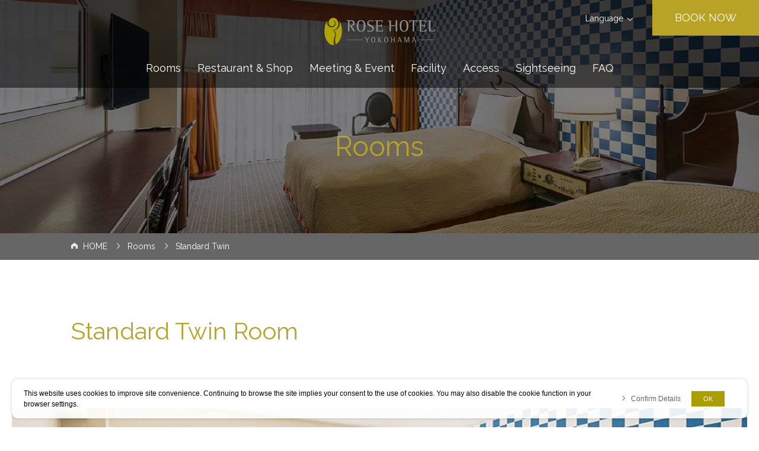

--- FILE ---
content_type: text/html; charset=UTF-8
request_url: https://www.rosehotelyokohama.com/en/rooms/standard-twin/
body_size: 15161
content:
<!doctype html>
<html>
	<head>
		<meta http-equiv="Content-Type" content="text/html; charset=UTF-8">
		<meta name="viewport" content="width=device-width,initial-scale=1.0,user-scalable=no">
		<meta http-equiv="X-UA-Compatible" content="IE=edge">

		<!-- Google Tag Manager -->
		<script>(function(w,d,s,l,i){w[l]=w[l]||[];w[l].push({'gtm.start':
		new Date().getTime(),event:'gtm.js'});var f=d.getElementsByTagName(s)[0],
		j=d.createElement(s),dl=l!='dataLayer'?'&l='+l:'';j.async=true;j.src=
		'https://www.googletagmanager.com/gtm.js?id='+i+dl;f.parentNode.insertBefore(j,f);
		})(window,document,'script','dataLayer','GTM-5CX9MH7');</script>
		<!-- End Google Tag Manager -->

				<title>Standard Twin | Rose Hotel Yokohama [Official]</title>
						<meta name="description" content="Introducing the Standard Twin at Rose Hotel Yokohama in Yokohama Chinatown. A 26.5m² room featuring an oriental taste suitable to Chinatown, this is our standard type." />
						<meta name="keywords" content="Yokohama, Chinatown, Motomachi, Accommodation, Hotel, Chungking Restaurant, Rose Hotel Yokohama, Guest Room, Standard Twin" />
		
		<link rel="apple-touch-icon" href="https://www.rosehotelyokohama.com/img/common/apple-touch-icon.jpg">
		<link rel="icon" href="https://www.rosehotelyokohama.com/img/common/favicon.ico">

		<meta property="og:type" content="article">
		<meta property="og:title" content="Standard Twin | Rose Hotel Yokohama  [Official]">
		<meta property="og:url" content="https://www.rosehotelyokohama.com/en/rooms/standard-twin/">
		<meta property="og:image" content="https://www.rosehotelyokohama.com/img/common/ogp.jpg">
		<meta property="og:site_name" content="Standard Twin | Rose Hotel Yokohama  [Official]">
				<meta property="og:description" content="Introducing the Standard Twin at Rose Hotel Yokohama in Yokohama Chinatown. A 26.5m² room featuring an oriental taste suitable to Chinatown, this is our standard type.">
				

		<script type="application/ld+json">
		  {
		  "@context": "https://schema.org",
		  "@type": "WebSite",
		  "name": "Standard Twin | Rose Hotel Yokohama  [Official]",
			"url": "https://www.rosehotelyokohama.com/en/rooms/standard-twin/",
		  "image":"https://www.rosehotelyokohama.com/img/common/ogp.jpg",

						"description":"Introducing the Standard Twin at Rose Hotel Yokohama in Yokohama Chinatown. A 26.5m² room featuring an oriental taste suitable to Chinatown, this is our standard type."
					  }
		</script>
		
		<link rel="preconnect" href="https://fonts.googleapis.com">
		<link rel="preconnect" href="https://fonts.gstatic.com" crossorigin>
		<link href="https://fonts.googleapis.com/css2?family=Raleway:ital@0;1&display=swap" rel="stylesheet">
		
		<link rel="stylesheet" href="https://www.rosehotelyokohama.com/en/shared/css/slick.css">
		<link rel="stylesheet" href="https://www.rosehotelyokohama.com/en/shared/css/slick-theme.css">
		<link rel="stylesheet" href="https://www.rosehotelyokohama.com/en/shared/css/style.css">
		
		<script type="text/javascript" src="https://www.rosehotelyokohama.com/en/shared/js/jquery-3.7.1.min.js"></script>
		<script type="text/javascript" src="https://www.rosehotelyokohama.com/en/shared/js/common.js"></script>
		<script type="text/javascript" src="https://www.rosehotelyokohama.com/en/shared/js/slick.min.js"></script>
		
		<script>
			$(function(){
				var mvh2 = $(".pagettl").outerHeight();
				var pnkzh2 = $(".pnkz").outerHeight();
				var hh2 = $("#header").outerHeight();
				var sch2 = mvh2 + pnkzh2 + hh2
				$(window).on('scroll', function(){
					if($(this).scrollTop() > sch2) {
						$("#header").removeClass("underpage");
					} else {
						$("#header").addClass("underpage");
					}
				});
				$(".slide").slick({
					autoplay: true,
					infinite: true,
					fade:true,
					dots:true,
					arrows:false,
					pauseOnFocus: false,
					pauseOnHover: false,
					pauseOnDotsHover: false
				});
			});
		</script>
		
	</head>

	<body>

				<!-- Google Tag Manager (noscript) -->
		<noscript><iframe src="https://www.googletagmanager.com/ns.html?id=GTM-5CX9MH7"
		height="0" width="0" style="display:none;visibility:hidden"></iframe></noscript>
		<!-- End Google Tag Manager (noscript) -->
						<div class="gdpr">
			<div class="text">This website uses cookies to improve site convenience. Continuing to browse the site implies your consent to the use of cookies. You may also disable the cookie function in your browser settings.</div>
			<form class="agreeBtn" action="" method="post" name="gdprForm">
				<a href="/en/cookiepolicy/">Confirm Details</a>
				<button type="submit" name="gdpr" value="agree">OK</button>
			</form>
		</div>
								<header id="header" class="toppage">			<h1 class="logo"><a href="/en/"><img src="/en/shared/img/common/header-logo.png" alt="ROSE HOTEL YOKOHAMA" width="187" height="46"></a></h1>
			<div class="right">
				<div class="language">
					<p class="btn">Language</p>
					<ul>
						<li><a href="/">日本語</a></li>
						<li><a href="/en/">English</a></li>
						<li><a href="https://www.worldhotels.com/content/luxury-hotels/zh_CN/book/hotel-details.86160.html" target="_blank">中文</a></li>
            <!--<li><a href="https://cnt.rosehotelyokohama.com/">中文繁体字</a></li>
            <li><a href="https://cns.rosehotelyokohama.com/">中文簡体字</a></li>-->
					</ul>
				</div>
				<div class="book-btn"><a href="https://book.bwhhotelgroup.com/content/ibe-86160/en_US/booking-path/hotel-rooms.86160.html" target="_blank">BOOK NOW</a></div>
				<div class="menu"><span></span><span></span><span></span></div>
			</div>
			<nav class="nav">
				<ul class="m-nav">
					<li><a href="/en/rooms/">Rooms</a></li>
					<li><a href="/en/restaurant/">Restaurant &amp; Shop</a></li>
					<li><a href="/en/banquet/">Meeting &amp; Event</a></li>
					<li><a href="/en/facility/">Facility</a></li>
					<li><a href="/en/access/">Access</a></li>
					<li><a href="/en/sightseeing/">Sightseeing</a></li>
					<li><a href="/en/faq/">FAQ</a></li>
				</ul>
                <ul class="nav-lang">
					<li><a href="/">日本語</a></li>
                    <li><a href="/en/">English</a></li>
					<li><a href="https://www.worldhotels.com/content/luxury-hotels/zh_CN/book/hotel-details.86160.html" target="_blank">中文</a></li>
                    <!--<li><a href="https://cnt.rosehotelyokohama.com/">中文繁体字</a></li>
                    <li><a href="https://cns.rosehotelyokohama.com/">中文簡体字</a></li>-->
                </ul>
			</nav>
		</header>		
		
		<article id="room-detail">
			<div class="pagettl imgbox">
				<div class="img"><img src="https://www.rosehotelyokohama.com/en/shared/img/rooms/standard-twin/main.jpg" alt="img" width="1400" height="393"></div>
				<h1><span>Rooms</span></h1>
			</div>
			<div class="pnkz">
				<ol class="wrap" itemscope itemtype="http://schema.org/BreadcrumbList">
					<li itemscope itemprop="itemListElement" itemtype="http://schema.org/ListItem">
						<a itemprop="item" href="https://www.rosehotelyokohama.com/en/">
							<span itemprop="name">HOME</span>
						</a>
						<meta itemprop="position" content="1" />
					</li>
					<li itemscope itemprop="itemListElement" itemtype="http://schema.org/ListItem">
						<a itemprop="item" href="https://www.rosehotelyokohama.com/en/rooms/">
							<span itemprop="name">Rooms</span>
						</a>
						<meta itemprop="position" content="2" />
					</li>
					<li itemscope itemprop="itemListElement" itemtype="http://schema.org/ListItem">
						<a itemprop="item" href="https://www.rosehotelyokohama.com/en/rooms/standard-twin/">
							<span itemprop="name">Standard Twin</span>
						</a>
						<meta itemprop="position" content="3" />
					</li>
				</ol>
			</div>
            <div class="lead wrap">
                <h2>Standard Twin Room</h2>
                <!--<p class="catch"> A classic Asian vibe with a simple interior and Shiseido amenities.</p>                <p>A standard type room with an Oriental taste suitable for Chinatown, catering to various needs, from couples and spouses to families with children and groups.</p>-->
            </div>
            <div class="detail">
				<ul class="slide">
                <li><img src="https://www.rosehotelyokohama.com/en/wp/wp-content/uploads/2023/11/slide01-3.jpg" alt="Standard Twin" width="1280" height="540"></li>
                <li><img src="https://www.rosehotelyokohama.com/en/wp/wp-content/uploads/2023/11/slide02-1.jpg" alt="Standard Twin" width="1280" height="540"></li>
                <li><img src="https://www.rosehotelyokohama.com/en/wp/wp-content/uploads/2025/10/slide_bath.jpg" alt="Standard Twin" width="1280" height="540"></li>
				</ul>
				<div class="wrap">
					<div class="flex">
						<table>
							<tbody>
								<tr>
									<th>Floors</th>
									<td>4th to 7th floor</td>
								</tr>
								<tr>
									<th>Size</th>
									<td>26.5m²～30.3m²</td>
								</tr>
								<tr>
									<th>Bed Size</th>
									<td>W120～140cm×L200cm（France Bed）</td>
								</tr>
															</tbody>
						</table>
						<figure><img src="https://www.rosehotelyokohama.com/en/wp/wp-content/uploads/2023/11/figure.jpg" alt="Floors" width="205" height="149"></figure>					</div>
					<!--<p class="d-btn gold"><a href="https://book.bwhhotelgroup.com/content/ibe-86160/en_US/booking-path/hotel-rooms.86160.html?roomType=2327780" target="_blank">Book Now</a></p>-->					<h3>Room Facilities &amp; Amenities</h3>
					<dl>
						<dt>Room Facilities</dt>
						<dd>Bath, Toilet, Refrigerator, Kettle, Drip Coffee, Telephone, Desk and Chair, 50-inch Flat Screen TV (BS, CNN, BBC compatible), LAN & Wi-Fi Free, Safety Box</dd>
						<dt>Room Amenities</dt>
						<dd>Toothbrush, Razor, Bath Towel, Shampoo, Conditioner, Body Soap, Hand Soap, Body Sponge, Hair Dryer, Comb, Cotton Swabs, Face Towel, Disposable Slippers, Shoe Shine, Room Wear</dd>
											</dl>
				</div>
            </div>
			<div class="wrap">
				<ul class="page-nav">
				<ul><li class="page_item page-item-136 current_page_item"><a href="https://www.rosehotelyokohama.com/en/rooms/standard-twin/" aria-current="page">Standard Twin</a></li>
<li class="page_item page-item-684"><a href="https://www.rosehotelyokohama.com/en/rooms/standard-double/">Standard Double</a></li>
<li class="page_item page-item-693"><a href="https://www.rosehotelyokohama.com/en/rooms/superior-twin/">Superior Twin</a></li>
<li class="page_item page-item-756"><a href="https://www.rosehotelyokohama.com/en/rooms/superior-double/">Superior Double</a></li>
<li class="page_item page-item-768"><a href="https://www.rosehotelyokohama.com/en/rooms/deluxe-twin/">Deluxe Twin</a></li>
<li class="page_item page-item-811"><a href="https://www.rosehotelyokohama.com/en/rooms/deluxe-double/">Deluxe Double</a></li>
<li class="page_item page-item-830"><a href="https://www.rosehotelyokohama.com/en/rooms/executive-suite/">Executive Suite</a></li>
<li class="page_item page-item-841"><a href="https://www.rosehotelyokohama.com/en/rooms/dynasty-suite/">Dynasty Suite</a></li>
<li class="page_item page-item-851"><a href="https://www.rosehotelyokohama.com/en/rooms/premium-rose-suite/">Premium Rose Suite</a></li>
</ul>				</ul>
			</div>
			<div class="breakfast"><div class="inner">
				<div class="img"><img src="https://www.rosehotelyokohama.com/en/shared/img/rooms/breakfast.jpg" alt="" width="" height=""></div>
				<div class="txt">
					<h2>Breakfast &amp; Room Service</h2>
					<p>Our breakfast buffet offers a variety of Japanese, Western, and Chinese menus, including egg dishes prepared by a chef right before your eyes, dim sum from 'Chungking Restaurant', Chinese porridge, roast pork, Japanese breakfast, fruit juices, and a wide variety of bread.</p>
					<p class="d-btn"><a href="https://www.rosehotelyokohama.com/en/rooms/breakfast/">Read More</a></p>
				</div>
			</div></div>
			<div class="info">
				<div class="img"><img src="https://www.rosehotelyokohama.com/en/shared/img/rooms/info.jpg" alt="img" width="1400" height="550"></div>
				<div class="txt"><div class="wrap"><div class="inner">
					<h2>Information &amp; Service </h2>
					<!--<p>ローズホテル横浜では、充実したホテルステイを実現するための様々なサービスをご用意しております。お客様の快適な旅をサポート致します。</p>-->
					<p class="d-btn wt"><a href="https://www.rosehotelyokohama.com/en/rooms/information/">Read More</a></p>
				</div></div></div>
			</div>
		</article>
		
		<footer id="footer">
			<ul class="sitemap">
				<li><a href="https://www.rosehotelyokohama.com/en/contact/">Contact Us</a></li>
				<li><a href="https://www.rosehotelyokohama.com/en/history/">History of the Hotel</a></li>
				<li><a href="https://www.rosehotelyokohama.com/en/privacy/">Privacy Policy</a></li>
				<li><a href="https://www.rosehotelyokohama.com/en/company/">Company Overview</a></li>
				<li><a href="https://www.rosehotelyokohama.com/en/sitemap/">Site Map</a></li>
			</ul>
			<div class="hotel"><div class="wrap">
				<dl class="info">
					<dt>
						<img src="https://www.rosehotelyokohama.com/en/shared/img/common/footer-logo.png" alt="ROSE HOTEL YOKOHAMA" width="212" height="52">
						<img src="https://www.rosehotelyokohama.com/en/shared/img/common/wh_logo.png" alt="WORLD HOTELS" width="130" height="50">
					</dt>
					<dd>
						<p class="name">Rose Hotel Yokohama</p>
						<p>77 Yamashita-cho Naka-ku Yokohama<br>Tel  +81-45-681-3311</p>
					</dd>
				</dl>
				<div class="right">
					<ul class="sns">
						<li><a href="https://www.facebook.com/RoseHotelYokohama/" target="_blank"><img src="https://www.rosehotelyokohama.com/en/shared/img/common/sns-facebook.png" alt="facebook" width="36" height="36"></a></li>
						<li><a href="https://twitter.com/chinatown_y" target="_blank"><img src="https://www.rosehotelyokohama.com/en/shared/img/common/sns-x.png" alt="X" width="36" height="36"></a></li>
						<li><a href="https://www.instagram.com/rosehotelyokohama/" target="_blank"><img src="https://www.rosehotelyokohama.com/en/shared/img/common/sns-insta.png" alt="instagram" width="36" height="36"></a></li>
						<li><a href="http://www.tripadvisor.jp/Hotel_Review-g298173-d307255-Reviews-Rose_Hotel_Yokohama-Yokohama_Kanagawa_Prefecture_Kanto.html" target="_blank"><img src="https://www.rosehotelyokohama.com/en/shared/img/common/sns-trip.png" alt="tripadvisor" width="36" height="36"></a></li>
						<li><a href="https://www.linkedin.com/company/rosehotelyokohama/" target="_blank" class="hoverAlpha"><img style="height: auto !important;" src="https://www.rosehotelyokohama.com/img/common/LI-In-Bug.png" width="34" height="29" alt="Linked in"></a></li>
					</ul>
					<p class="banner"><a href="https://rosestay-tsp.com" target="_blank"><img src="https://www.rosehotelyokohama.com/en/shared/img/common/footer-rosestay.png" alt="ROSE STAY tokyo shiba park" width="170" height="65"></a></p>
				</div>
			</div></div>
			<ul class="other">
				<li><a href="https://www.jukeihanten.com/" target="_blank">Chungking Restaurant</a></li>
				<li><a href="http://e-shop.jukeihanten.com/" target="_blank">Chungking Restaurant Online Shop</a></li>
			</ul>
			<small>© ROSE HOTELS INTERNATIONAL Co., Ltd. All rights reserved.</small>
		</footer>	</body>
</html>


--- FILE ---
content_type: text/css
request_url: https://www.rosehotelyokohama.com/en/shared/css/style.css
body_size: 184698
content:
@charset "UTF-8";
/*@mixin font-EN() {
	font-family: "Jost", sans-serif;
	font-weight: 400;
	font-style: normal;
	line-height: 1.5;
	letter-spacing: 0.06em;
}*/
/* reset */
*, *::before, *::after {
  -webkit-box-sizing: border-box;
          box-sizing: border-box;
  outline: none;
}

html, body, div, span, object, iframe, h1, h2, h3, h4, h5, h6, p, blockquote, pre, abbr, address, cite, code, del, dfn, em, img, ins, kbd, q, samp, small, strong, sub, sup, var, b, i, dl, dt, dd, ol, ul, li, fieldset, form, label, legend, table, caption, tbody, tfoot, thead, tr, th, td, article, aside, canvas, details, figcaption, figure, footer, header, hgroup, menu, nav, section, summary, time, mark, audio, video {
  margin: 0;
  padding: 0;
  border: 0;
  outline: 0;
  font-size: 100%;
  vertical-align: baseline;
  background: transparent;
}

body {
  line-height: 1;
}

article, aside, details, figcaption, figure, footer, header, hgroup, menu, nav, section {
  display: block;
}

nav ul {
  list-style: none;
}

blockquote, q {
  quotes: none;
}

blockquote:before, blockquote:after, q:before, q:after {
  content: "";
  content: none;
}

a {
  margin: 0;
  padding: 0;
  font-size: 100%;
  vertical-align: baseline;
  background: transparent;
}

input, button, select, textarea {
  -webkit-appearance: none;
  -moz-appearance: none;
  appearance: none;
  background: transparent;
  border: none;
  border-radius: 0;
  font: inherit;
  outline: none;
}

textarea {
  resize: vertical;
}

input[type=checkbox], input[type=radio] {
  display: none;
}

input[type=submit], input[type=button], label, button, select {
  cursor: pointer;
}

select::-ms-expand {
  display: none;
}

/* set */
html, body {
  width: 100%;
}

html {
  overflow-x: hidden;
  -webkit-font-smoothing: antialiased;
  -moz-osx-font-smoothing: grayscale;
  font-size: 62.5%;
}

body {
  font-family: "Raleway", "游ゴシック", "Yu Gothic", YuGothic, "Hiragino Kaku Gothic ProN", "Hiragino Kaku Gothic Pro", "メイリオ", Meiryo, "ＭＳ ゴシック", "Helvetica Neue", Helvetica, Arial, sans-serif;
  font-optical-sizing: auto;
  font-weight: 400;
  font-style: normal;
  line-height: 2.357;
  line-height: 1.5;
  color: #000000;
  height: 100%;
  -webkit-text-size-adjust: 100%;
  font-size: 1.4rem;
}

a {
  text-decoration: none;
  color: inherit;
  -webkit-transition: 0.3s;
  transition: 0.3s;
}
a img {
  -webkit-transition: 0.3s;
  transition: 0.3s;
}

li {
  list-style-type: none;
}

img {
  max-width: 100%;
  height: auto;
}

table {
  border-collapse: collapse;
  border-spacing: 0;
}

select {
  vertical-align: middle;
}

p {
  margin-bottom: 30px;
}
p:last-child {
  margin-bottom: 0;
}
@media screen and (max-width: 834px) {
  p {
    margin-bottom: 20px;
  }
}

.clearfix:after {
  content: "";
  display: block;
  clear: both;
}

/* 
------------------------------------------------------------------------------------------------------------------------
common
------------------------------------------------------------------------------------------------------------------------
*/
.in834 {
  display: none;
}
@media screen and (max-width: 834px) {
  .in834 {
    display: block;
  }
}

@media screen and (max-width: 834px) {
  .out835 {
    display: none;
  }
}
br.in834 {
  display: none;
}
@media screen and (max-width: 834px) {
  br.in834 {
    display: inline-block;
  }
}

.wrap {
  max-width: 1320px;
  padding-left: 20px;
  padding-right: 20px;
  margin-left: auto;
  margin-right: auto;
}

.d-btn a {
  display: inline-block;
  font-size: 1.4rem;
  letter-spacing: 0.06em;
  border: 1px solid #000;
  padding: 9px 50px 9px 40px;
  position: relative;
  line-height: 1.5;
  border-radius: 50px;
  text-align: center;
}
.d-btn a:after {
  content: "";
  position: absolute;
  top: 0;
  bottom: 0;
  right: 15px;
  width: 7px;
  height: 7px;
  border-top: 1px solid #000;
  border-right: 1px solid #000;
  -webkit-transform: rotate(45deg);
  transform: rotate(45deg);
  margin: auto 0;
  -webkit-transition: 0.3s;
  transition: 0.3s;
}
@media (hover: hover) and (pointer: fine) {
  .d-btn a:hover {
    background: #000;
    color: #fff;
  }
  .d-btn a:hover:after {
    border-top: 1px solid #fff;
    border-right: 1px solid #fff;
  }
}
@media (-ms-high-contrast: none), (-ms-high-contrast: active) {
  .d-btn a:hover {
    background: #000;
    color: #fff;
  }
  .d-btn a:hover:after {
    border-top: 1px solid #fff;
    border-right: 1px solid #fff;
  }
}
.d-btn.wt a {
  border: 1px solid #fff;
  color: #fff;
}
.d-btn.wt a:after {
  border-top: 1px solid #fff;
  border-right: 1px solid #fff;
}
@media (hover: hover) and (pointer: fine) {
  .d-btn.wt a:hover {
    background: #fff;
    color: #000;
  }
  .d-btn.wt a:hover:after {
    border-top: 1px solid #000;
    border-right: 1px solid #000;
  }
}
@media (-ms-high-contrast: none), (-ms-high-contrast: active) {
  .d-btn.wt a:hover {
    background: #fff;
    color: #000;
  }
  .d-btn.wt a:hover:after {
    border-top: 1px solid #000;
    border-right: 1px solid #000;
  }
}
.d-btn.gold a {
  border: 1px solid #b8a326;
  background: #b8a326;
  color: #fff;
}
.d-btn.gold a:after {
  border-top: 1px solid #fff;
  border-right: 1px solid #fff;
}
@media (hover: hover) and (pointer: fine) {
  .d-btn.gold a:hover {
    background: #9e8921;
  }
}
@media (-ms-high-contrast: none), (-ms-high-contrast: active) {
  .d-btn.gold a:hover {
    background: #9e8921;
  }
}
.d-btn.pdf a:after {
  border: none;
  -webkit-transform: none;
          transform: none;
  background: url("../img/banquet/icon-pdf_off.png") no-repeat;
  background-position: center;
  background-size: 17px;
  width: 17px;
  height: 21px;
}
@media (hover: hover) and (pointer: fine) {
  .d-btn.pdf a:hover:after {
    background: url("../img/banquet/icon-pdf_on.png") no-repeat;
    background-position: center;
    background-size: 17px;
  }
}
@media (-ms-high-contrast: none), (-ms-high-contrast: active) {
  .d-btn.pdf a:hover:after {
    background: url("../img/banquet/icon-pdf_on.png") no-repeat;
    background-position: center;
    background-size: 17px;
  }
}

.prev-link a {
  display: inline-block;
  padding: 0 0 0 16px;
  position: relative;
  line-height: 1.5;
}
.prev-link a:before {
  content: "";
  position: absolute;
  top: 7px;
  left: 0;
  width: 7px;
  height: 7px;
  border-top: 1px solid #000;
  border-right: 1px solid #000;
  -webkit-transform: rotate(-135deg);
  transform: rotate(-135deg);
}
@media (hover: hover) and (pointer: fine) {
  .prev-link a:hover {
    text-decoration: underline;
  }
}
@media (-ms-high-contrast: none), (-ms-high-contrast: active) {
  .prev-link a:hover {
    text-decoration: underline;
  }
}

.pagettl.txt {
  margin-top: 154px;
  background: #f2f2f2;
  text-align: center;
  font-family: "Raleway", "游ゴシック", "Yu Gothic", YuGothic, "Hiragino Kaku Gothic ProN", "Hiragino Kaku Gothic Pro", "メイリオ", Meiryo, "ＭＳ ゴシック", "Helvetica Neue", Helvetica, Arial, sans-serif;
  font-optical-sizing: auto;
  font-weight: 400;
  font-style: normal;
  line-height: 2.357;
  line-height: 1.5;
  font-size: 4.6rem;
  color: #b8a326;
  display: -webkit-box;
  display: -ms-flexbox;
  display: flex;
  -webkit-box-align: center;
      -ms-flex-align: center;
          align-items: center;
  -webkit-box-pack: center;
      -ms-flex-pack: center;
          justify-content: center;
  height: 200px;
}
.pagettl.imgbox {
  position: relative;
}
.pagettl.imgbox .img {
  line-height: 0;
  position: relative;
}
.pagettl.imgbox .img img {
  width: 100%;
  height: 393px;
  -o-object-fit: cover;
     object-fit: cover;
}
.pagettl.imgbox .img:before {
  content: "";
  position: absolute;
  top: 0;
  bottom: 0;
  left: 0;
  right: 0;
  background: rgba(0, 0, 0, 0.5);
}
.pagettl.imgbox h1 {
  position: absolute;
  top: 0;
  left: 0;
  right: 0;
  bottom: 0;
  display: -webkit-box;
  display: -ms-flexbox;
  display: flex;
  -webkit-box-align: center;
      -ms-flex-align: center;
          align-items: center;
  -webkit-box-pack: center;
      -ms-flex-pack: center;
          justify-content: center;
  padding: 0 20px;
  font-family: "Raleway", "游ゴシック", "Yu Gothic", YuGothic, "Hiragino Kaku Gothic ProN", "Hiragino Kaku Gothic Pro", "メイリオ", Meiryo, "ＭＳ ゴシック", "Helvetica Neue", Helvetica, Arial, sans-serif;
  font-optical-sizing: auto;
  font-weight: 400;
  font-style: normal;
  line-height: 2.357;
  line-height: 1.5;
  color: #b8a326;
  font-size: 4.6rem;
  line-height: 1.4;
  margin-top: 100px;
}
.pagettl.imgbox h1 span span {
  display: block;
  font-size: 2.8rem;
  text-align: center;
}
@media screen and (max-width: 834px) {
  .pagettl.txt {
    font-size: 3.8rem;
    height: 170px;
    margin-top: 60px;
  }
  .pagettl.imgbox .img img {
    height: 280px;
  }
  .pagettl.imgbox h1 {
    font-size: 3.8rem;
    margin-top: 50px;
  }
  .pagettl.imgbox h1 span span {
    text-align: left;
    font-size: 2rem;
  }
}
@media screen and (max-width: 500px) {
  .pagettl.imgbox h1 {
    font-size: 3rem;
  }
  .pagettl.imgbox h1 span span {
    text-align: left;
    font-size: 1.6rem;
  }
}

.pnkz {
  background: #666666;
  line-height: 1.5;
  padding: 12px 0;
}
.pnkz li {
  display: inline;
  position: relative;
  padding: 0 16px 0 0;
  margin: 0 14px 0 0;
}
.pnkz li:after {
  content: "";
  position: absolute;
  top: 4px;
  right: 0;
  width: 7px;
  height: 7px;
  border-top: 1px solid #fff;
  border-right: 1px solid #fff;
  -webkit-transform: rotate(45deg);
  transform: rotate(45deg);
}
.pnkz li:first-child {
  padding-left: 20px;
}
.pnkz li:first-child:before {
  content: "";
  background: url("../img/common/pnkz-home.png") no-repeat;
  background-position: center;
  background-size: 11px;
  width: 11px;
  height: 10px;
  position: absolute;
  top: 2px;
  left: 0;
}
.pnkz li:last-child {
  margin: 0;
  padding: 0;
}
.pnkz li:last-child:after {
  display: none;
}
.pnkz li a {
  color: #fff;
}

.pager-wrap {
  position: relative;
  padding: 7px 66px;
}
.pager-wrap .wp-pagenavi {
  text-align: center;
}
.pager-wrap .wp-pagenavi .pages, .pager-wrap .wp-pagenavi .first, .pager-wrap .wp-pagenavi .last {
  display: none;
}
.pager-wrap .wp-pagenavi .page, .pager-wrap .wp-pagenavi .current {
  font-family: "Raleway", "游ゴシック", "Yu Gothic", YuGothic, "Hiragino Kaku Gothic ProN", "Hiragino Kaku Gothic Pro", "メイリオ", Meiryo, "ＭＳ ゴシック", "Helvetica Neue", Helvetica, Arial, sans-serif;
  font-optical-sizing: auto;
  font-weight: 400;
  font-style: normal;
  line-height: 2.357;
  line-height: 1.5;
  font-weight: 500;
  font-size: 1.9rem;
  width: 26px;
  height: 26px;
  text-align: center;
  line-height: 26px;
  border-radius: 50%;
  -webkit-transition: 0.3s;
  transition: 0.3s;
  display: inline-block;
  vertical-align: middle;
  margin: 0 9px;
}
@media (hover: hover) and (pointer: fine) {
  .pager-wrap .wp-pagenavi .page:hover, .pager-wrap .wp-pagenavi .current:hover {
    color: #fff;
    background: #b8a326;
  }
}
@media (-ms-high-contrast: none), (-ms-high-contrast: active) {
  .pager-wrap .wp-pagenavi .page:hover, .pager-wrap .wp-pagenavi .current:hover {
    color: #fff;
    background: #b8a326;
  }
}
.pager-wrap .wp-pagenavi .current {
  color: #fff;
  background: #b8a326;
}
.pager-wrap .wp-pagenavi .extend {
  margin: 0 9px;
  vertical-align: bottom;
}
.pager-wrap .wp-pagenavi .nextpostslink, .pager-wrap .wp-pagenavi .prevpostslink {
  position: absolute;
  top: 0;
  bottom: 0;
  width: 47px;
  height: 47px;
  font-size: 0;
  margin: auto 0;
}
@media (hover: hover) and (pointer: fine) {
  .pager-wrap .wp-pagenavi .nextpostslink:hover, .pager-wrap .wp-pagenavi .prevpostslink:hover {
    opacity: 0.5;
  }
}
@media (-ms-high-contrast: none), (-ms-high-contrast: active) {
  .pager-wrap .wp-pagenavi .nextpostslink:hover, .pager-wrap .wp-pagenavi .prevpostslink:hover {
    opacity: 0.5;
  }
}
.pager-wrap .wp-pagenavi .nextpostslink {
  background: url("../img/common/slide-pc-next.png") no-repeat;
  background-position: center;
  background-size: 47px;
  right: 0;
}
.pager-wrap .wp-pagenavi .prevpostslink {
  background: url("../img/common/slide-pc-prev.png") no-repeat;
  background-position: center;
  background-size: 47px;
  left: 0;
}
@media screen and (max-width: 834px) {
  .pager-wrap {
    padding: 0 42px;
  }
  .pager-wrap .wp-pagenavi .nextpostslink, .pager-wrap .wp-pagenavi .prevpostslink {
    width: 31px;
    height: 31px;
  }
  .pager-wrap .wp-pagenavi .nextpostslink {
    background: url("../img/common/slide-sp-next.png") no-repeat;
    background-position: center;
    background-size: 31px;
    right: 0;
  }
  .pager-wrap .wp-pagenavi .prevpostslink {
    background: url("../img/common/slide-sp-prev.png") no-repeat;
    background-position: center;
    background-size: 31px;
    left: 0;
  }
}

.right_flex, .left_flex {
  display: -webkit-box;
  display: -ms-flexbox;
  display: flex;
}
.right_flex .img, .left_flex .img {
  -webkit-box-ordinal-group: 3;
      -ms-flex-order: 2;
          order: 2;
  width: 60.22%;
  margin: 0 0 0 4.53%;
  line-height: 0;
}
.right_flex .img img, .left_flex .img img {
  width: 100%;
}
.right_flex .txt, .left_flex .txt {
  width: 35.25%;
}
.right_flex .txt .catch, .left_flex .txt .catch {
  font-weight: 700;
  font-size: 2.4rem;
  line-height: 1.5;
}
@media screen and (max-width: 834px) {
  .right_flex, .left_flex {
    display: block;
  }
  .right_flex .img, .right_flex .txt, .left_flex .img, .left_flex .txt {
    width: 100%;
  }
  .right_flex .img, .left_flex .img {
    margin: 0 0 30px;
  }
  .right_flex .txt .catch, .left_flex .txt .catch {
    font-size: 2rem;
  }
}

.left_flex .img {
  -webkit-box-ordinal-group: 2;
      -ms-flex-order: 1;
          order: 1;
  margin: 0 4.52% 0 0;
}
.left_flex .txt {
  -webkit-box-ordinal-group: 3;
      -ms-flex-order: 2;
          order: 2;
}
@media screen and (max-width: 834px) {
  .left_flex .img {
    margin: 0 0 30px;
  }
}

.gdpr {
  position: fixed;
  bottom: 15px;
  left: 20px;
  max-width: calc(100% - 40px);
  background: rgba(255, 255, 255, 0.9);
  z-index: 1000000000000;
  padding: 15px 20px;
  overflow: hidden;
  font-size: 12px;
  text-align: left;
  border-radius: 10px;
  -webkit-box-shadow: 0 0 5px rgba(0, 0, 0, 0.2);
          box-shadow: 0 0 5px rgba(0, 0, 0, 0.2);
  font-family: -apple-system, BlinkMacSystemFont, Segoe UI, Roboto, Helvetica Neue, Arial, Noto Sans, sans-serif;
  -webkit-box-sizing: border-box;
          box-sizing: border-box;
  display: -webkit-box;
  display: -ms-flexbox;
  display: flex;
  -webkit-box-align: center;
      -ms-flex-align: center;
          align-items: center;
}
.gdpr .text {
  margin: 0 40px 0 0;
  width: calc(100% - 233px);
}
.gdpr .agreeBtn {
  width: 193px;
}
.gdpr .agreeBtn a {
  position: relative;
  padding-left: 17px;
  font-size: 12px;
  color: #666;
  margin: 0 15px 0 0;
}
.gdpr .agreeBtn a:after {
  content: "";
  position: absolute;
  top: 3px;
  left: 0;
  width: 6px;
  height: 6px;
  border-top: 1px solid #666;
  border-right: 1px solid #666;
  -webkit-transform: rotate(45deg);
  transform: rotate(45deg);
  -webkit-transition: 0.3s;
  transition: 0.3s;
}
.gdpr .agreeBtn button {
  background: #ab9e00;
  color: #fff;
  border: none;
  font-size: 11px;
  padding: 5px 20px;
  cursor: pointer;
  -webkit-transition: 0.3s;
  transition: 0.3s;
  line-height: 1.5;
}
@media screen and (max-width: 834px) and (hover: hover) and (pointer: fine) {
  .gdpr .agreeBtn a:hover {
    text-decoration: underline;
  }
}
@media screen and (max-width: 834px) and (-ms-high-contrast: none), screen and (max-width: 834px) and (-ms-high-contrast: active) {
  .gdpr .agreeBtn a:hover {
    text-decoration: underline;
  }
}
@media screen and (max-width: 834px) and (hover: hover) and (pointer: fine) {
  .gdpr .agreeBtn button:hover {
    opacity: 0.8;
  }
}
@media screen and (max-width: 834px) and (-ms-high-contrast: none), screen and (max-width: 834px) and (-ms-high-contrast: active) {
  .gdpr .agreeBtn button:hover {
    opacity: 0.8;
  }
}
@media screen and (max-width: 500px) {
  .gdpr {
    display: block;
  }
  .gdpr .text, .gdpr .agreeBtn {
    width: 100%;
  }
  .gdpr .text {
    margin: 0 0 15px;
  }
  .gdpr .agreeBtn a, .gdpr .agreeBtn button {
    display: block;
    width: 100%;
  }
  .gdpr .agreeBtn a {
    margin: 0 0 10px;
  }
  .gdpr .agreeBtn a:after {
    top: 7px;
  }
}

/* 
------------------------------------------------------------------------------------------------------------------------
header
------------------------------------------------------------------------------------------------------------------------
*/
#header {
  position: absolute;
  top: 0;
  left: 0;
  right: 0;
  background: #fff;
  padding: 0 0 20px;
  z-index: 100;
  -webkit-transition: 0.5s;
  transition: 0.5s;
}
#header .right {
  position: absolute;
  top: 0;
  right: 0;
}
#header .right .language {
  display: inline-block;
  position: relative;
  margin: 0 30px 0 0;
}
#header .right .language .btn {
  color: #000000;
  font-family: "Raleway", "游ゴシック", "Yu Gothic", YuGothic, "Hiragino Kaku Gothic ProN", "Hiragino Kaku Gothic Pro", "メイリオ", Meiryo, "ＭＳ ゴシック", "Helvetica Neue", Helvetica, Arial, sans-serif;
  font-optical-sizing: auto;
  font-weight: 400;
  font-style: normal;
  line-height: 2.357;
  line-height: 1.5;
  padding-right: 15px;
  position: relative;
  margin: 0;
  padding: 5px 15px 5px 0;
  cursor: pointer;
}
#header .right .language .btn:after {
  content: "";
  position: absolute;
  top: 11px;
  right: 0;
  width: 7px;
  height: 7px;
  border-top: 1px solid #000;
  border-right: 1px solid #000;
  -webkit-transform: rotate(135deg);
          transform: rotate(135deg);
}
#header .right .language ul {
  background: rgba(0, 0, 0, 0.5);
  position: absolute;
  top: 100%;
  left: 0;
  display: none;
}
#header .right .language ul li a {
  display: block;
  color: #fff;
  padding: 5px 10px;
  white-space: nowrap;
}
@media (hover: hover) and (pointer: fine) {
  #header .right .language ul li a:hover {
    background: rgba(0, 0, 0, 0.5);
  }
}
@media (-ms-high-contrast: none), (-ms-high-contrast: active) {
  #header .right .language ul li a:hover {
    background: rgba(0, 0, 0, 0.5);
  }
}
@media (hover: hover) and (pointer: fine) {
  #header .right .language:hover ul {
    display: block;
  }
}
@media (-ms-high-contrast: none), (-ms-high-contrast: active) {
  #header .right .language:hover ul {
    display: block;
  }
}
#header .right .book-btn {
  display: inline-block;
}
#header .right .book-btn a {
  display: block;
  font-family: "Raleway", "游ゴシック", "Yu Gothic", YuGothic, "Hiragino Kaku Gothic ProN", "Hiragino Kaku Gothic Pro", "メイリオ", Meiryo, "ＭＳ ゴシック", "Helvetica Neue", Helvetica, Arial, sans-serif;
  font-optical-sizing: auto;
  font-weight: 400;
  font-style: normal;
  line-height: 2.357;
  line-height: 1.5;
  height: 60px;
  line-height: 60px;
  background: #b8a326;
  color: #fff;
  font-size: 1.8rem;
  width: 180px;
  cursor: pointer;
  text-align: center;
}
@media (hover: hover) and (pointer: fine) {
  #header .right .book-btn a:hover {
    background: #9e8921;
  }
}
@media (-ms-high-contrast: none), (-ms-high-contrast: active) {
  #header .right .book-btn a:hover {
    background: #9e8921;
  }
}
#header .right .menu {
  display: none;
}
#header .logo {
  text-align: center;
  padding: 30px 0 25px;
  line-height: 0;
}
#header .logo a {
  display: inline-block;
  line-height: 0;
}
#header .nav {
  text-align: center;
}
#header .nav .m-nav li {
  display: inline-block;
  margin: 0 12px;
}
#header .nav .m-nav li a {
  font-family: "Raleway", "游ゴシック", "Yu Gothic", YuGothic, "Hiragino Kaku Gothic ProN", "Hiragino Kaku Gothic Pro", "メイリオ", Meiryo, "ＭＳ ゴシック", "Helvetica Neue", Helvetica, Arial, sans-serif;
  font-optical-sizing: auto;
  font-weight: 400;
  font-style: normal;
  line-height: 2.357;
  line-height: 1.5;
  font-size: 1.8rem;
  display: block;
  color: #000000;
}
@media (hover: hover) and (pointer: fine) {
  #header .nav .m-nav li a:hover {
    color: #b8a326;
  }
}
@media (-ms-high-contrast: none), (-ms-high-contrast: active) {
  #header .nav .m-nav li a:hover {
    color: #b8a326;
  }
}
#header .nav .nav-lang {
  display: none;
}
#header.ab {
  -webkit-transform: translate(0, -300px);
          transform: translate(0, -300px);
}
#header.toppage, #header.underpage {
  background: rgba(0, 0, 0, 0.5);
}
#header.toppage .right .language .btn, #header.underpage .right .language .btn {
  color: #fff;
}
#header.toppage .right .language .btn:after, #header.underpage .right .language .btn:after {
  border-top: 1px solid #fff;
  border-right: 1px solid #fff;
}
#header.toppage .nav .m-nav li a, #header.underpage .nav .m-nav li a {
  color: #fff;
}
@media (hover: hover) and (pointer: fine) {
  #header.toppage .nav .m-nav li a:hover, #header.underpage .nav .m-nav li a:hover {
    color: #b8a326;
  }
}
@media (-ms-high-contrast: none), (-ms-high-contrast: active) {
  #header.toppage .nav .m-nav li a:hover, #header.underpage .nav .m-nav li a:hover {
    color: #b8a326;
  }
}
#header.underpage {
  background: none;
}
#header.fix {
  position: fixed;
}
#header.fix.ab {
  -webkit-transform: none;
          transform: none;
}
@media screen and (max-width: 834px) {
  #header {
    padding: 0;
  }
  #header .logo {
    text-align: left;
    padding: 13px 0 0 15px;
    width: 160px;
    height: 60px;
  }
  #header .right {
    display: -webkit-box;
    display: -ms-flexbox;
    display: flex;
    -webkit-box-align: center;
        -ms-flex-align: center;
            align-items: center;
  }
  #header .right .menu {
    display: block;
    width: 60px;
    height: 60px;
    background: #f8f6e9;
    position: relative;
  }
  #header .right .menu span {
    width: 32px;
    height: 2px;
    background: #000;
    display: block;
    position: absolute;
    left: 0;
    right: 0;
    margin: 0 auto;
    -webkit-transition: 0.5s;
    transition: 0.5s;
  }
  #header .right .menu span:first-child {
    top: 22px;
  }
  #header .right .menu span:last-child {
    bottom: 22px;
  }
  #header .right .menu span:nth-child(2) {
    top: 0;
    bottom: 0;
    margin: auto;
  }
  #header .right .menu.active span {
    top: 0;
    bottom: 0;
    margin: auto;
  }
  #header .right .menu.active span:first-child {
    -webkit-transform: rotate(45deg);
            transform: rotate(45deg);
  }
  #header .right .menu.active span:last-child {
    -webkit-transform: rotate(-45deg);
            transform: rotate(-45deg);
  }
  #header .right .menu.active span:nth-child(2) {
    opacity: 0;
  }
  #header .nav {
    position: fixed;
    top: 60px;
    left: 0;
    right: 0;
    bottom: 0;
    background: #f8f6e9;
    padding: 30px 20px;
    display: none;
  }
  #header .nav .m-nav {
    margin: 0 0 30px;
  }
  #header .nav .m-nav li {
    display: block;
  }
  #header .nav .m-nav li a {
    color: #000000 !important;
    text-align: left;
    padding: 10px 0;
  }
  #header .nav .nav-lang {
    display: block;
    border-top: 1px solid rgba(0, 0, 0, 0.1);
    border-bottom: 1px solid rgba(0, 0, 0, 0.1);
    padding: 3px 0;
  }
  #header .nav .nav-lang li {
    display: inline-block;
    margin: 0 10px;
  }
}
@media screen and (max-width: 540px) {
  #header .right .book-btn a {
    width: 120px;
    font-size: 1.6rem;
  }
  #header .right .language {
    display: none;
  }
}

/* 
------------------------------------------------------------------------------------------------------------------------
footer
------------------------------------------------------------------------------------------------------------------------
*/
#footer .sitemap {
  background: #f2f2f2;
  text-align: center;
  padding: 21px 10px;
  margin: 0 0 60px;
}
#footer .sitemap li {
  display: inline-block;
  vertical-align: middle;
  padding: 0 20px;
  position: relative;
}
#footer .sitemap li:after {
  content: "";
  width: 1px;
  height: 50%;
  background: #000;
  position: absolute;
  top: 0;
  bottom: 0;
  right: 0;
  margin: auto 0;
}
#footer .sitemap li:last-child:after {
  display: none;
}
@media (hover: hover) and (pointer: fine) {
  #footer .sitemap li a:hover {
    text-decoration: underline;
  }
}
@media (-ms-high-contrast: none), (-ms-high-contrast: active) {
  #footer .sitemap li a:hover {
    text-decoration: underline;
  }
}
#footer .hotel {
  margin: 0 0 70px;
}
#footer .hotel .wrap {
  max-width: 1070px;
  display: -webkit-box;
  display: -ms-flexbox;
  display: flex;
  -webkit-box-pack: justify;
      -ms-flex-pack: justify;
          justify-content: space-between;
}
#footer .hotel .wrap .info {
  display: -webkit-box;
  display: -ms-flexbox;
  display: flex;
  -webkit-box-align: center;
      -ms-flex-align: center;
          align-items: center;
}
#footer .hotel .wrap .info dt {
  margin: 0 45px 0 0;
  line-height: 0;
  display: -webkit-box;
  display: -ms-flexbox;
  display: flex;
}
#footer .hotel .wrap .info dt img {
  margin: 0 20px 0 0;
}
#footer .hotel .wrap .info dt img:last-child {
  margin: 0;
}
#footer .hotel .wrap .info dd {
  line-height: 1.714;
}
#footer .hotel .wrap .info dd .name {
  margin: 0 0 10px;
  font-weight: 700;
  font-size: 1.6rem;
}
#footer .hotel .wrap .right {
  display: block;
}
#footer .hotel .wrap .right .sns {
  margin: 0 15px 0 0;
  vertical-align: middle;
  padding: 10px 0 0;
  display: -webkit-box;
  display: -ms-flexbox;
  display: flex;
  -webkit-box-align: center;
      -ms-flex-align: center;
          align-items: center;
  -ms-flex-line-pack: center;
      align-content: center;
}
#footer .hotel .wrap .right .sns li {
  vertical-align: top;
  margin: 0 5px 0 0;
  line-height: 0;
}
#footer .hotel .wrap .right .sns li:last-child {
  margin: 0;
  /*padding: 5px 0 0;*/
}
#footer .hotel .wrap .right .banner {
  line-height: 0;
}
#footer .hotel .wrap .right .banner a {
  display: block;
}
#footer .other {
  border-top: 1px solid #ccc;
  text-align: center;
  padding: 13px 20px;
}
#footer .other li {
  display: inline-block;
  vertical-align: middle;
  padding: 0 20px;
  position: relative;
}
#footer .other li:after {
  content: "";
  width: 1px;
  height: 50%;
  background: #000;
  position: absolute;
  top: 0;
  bottom: 0;
  right: 0;
  margin: auto 0;
}
#footer .other li:last-child:after {
  display: none;
}
@media (hover: hover) and (pointer: fine) {
  #footer .other li a:hover {
    text-decoration: underline;
  }
}
@media (-ms-high-contrast: none), (-ms-high-contrast: active) {
  #footer .other li a:hover {
    text-decoration: underline;
  }
}
#footer small {
  background: #000;
  color: #fff;
  text-align: center;
  display: block;
  font-size: 1.2rem;
  padding: 12px 10px;
}
@media screen and (max-width: 950px) {
  #footer .sitemap {
    margin: 0 0 45px;
  }
  #footer .hotel {
    margin: 0 0 40px;
  }
  #footer .hotel .wrap {
    display: block;
  }
  #footer .hotel .wrap .info {
    -webkit-box-pack: center;
        -ms-flex-pack: center;
            justify-content: center;
    margin: 0 0 30px;
  }
  #footer .hotel .wrap .right {
    -webkit-box-pack: center;
        -ms-flex-pack: center;
            justify-content: center;
  }
}
@media screen and (max-width: 834px) {
  #footer .sitemap {
    margin: 0 0 45px;
  }
  #footer .sitemap li {
    padding: 0 10px;
  }
  #footer .hotel {
    margin: 0 0 40px;
  }
  #footer .hotel .wrap {
    display: block;
  }
  #footer .hotel .wrap .info, #footer .hotel .wrap .right {
    width: 100%;
  }
  #footer .hotel .wrap .info {
    display: block;
    text-align: center;
    margin: 0 0 30px;
  }
  #footer .hotel .wrap .info dt, #footer .hotel .wrap .info dd {
    width: 100%;
  }
  #footer .hotel .wrap .info dt {
    margin: 0 0 15px;
    -webkit-box-pack: center;
        -ms-flex-pack: center;
            justify-content: center;
    -webkit-box-align: center;
        -ms-flex-align: center;
            align-items: center;
  }
  #footer .hotel .wrap .info dt img:nth-child(1) {
    width: 163px;
    height: 47px;
  }
  #footer .hotel .wrap .right {
    display: block;
    text-align: center;
  }
  #footer .hotel .wrap .right .sns.banner {
    width: 100%;
  }
  #footer .hotel .wrap .right .sns {
    margin: 0 0 20px;
    -webkit-box-pack: center;
        -ms-flex-pack: center;
            justify-content: center;
  }
  #footer .other li {
    padding: 0 10px;
  }
}

/* 
------------------------------------------------------------------------------------------------------------------------
top
------------------------------------------------------------------------------------------------------------------------
*/
#top {
  margin: 0 0 90px;
}
#top .slick-dotted.slick-slider {
  margin-bottom: 0 !important;
}
#top .mv {
  /*margin: 0 0 125px;*/
}
#top .mv li img {
  width: 100%;
  height: 100vh;
  -o-object-fit: cover;
     object-fit: cover;
}
#top .mv .slick-dots {
  position: absolute;
  bottom: 20px;
  left: 0;
  right: 0;
  width: auto;
  height: auto;
  vertical-align: bottom;
}
#top .mv .slick-dots li {
  margin: 0 5px;
  width: auto;
  height: auto;
  vertical-align: bottom;
}
#top .mv .slick-dots li button {
  width: 32px;
  height: 4px;
  background: #ffffff;
  padding: 0;
  margin: 0;
  -webkit-transition: 0.3s;
  transition: 0.3s;
}
@media (hover: hover) and (pointer: fine) {
  #top .mv .slick-dots li button:hover {
    background: #b8a326;
  }
}
@media (-ms-high-contrast: none), (-ms-high-contrast: active) {
  #top .mv .slick-dots li button:hover {
    background: #b8a326;
  }
}
#top .mv .slick-dots li.slick-active button {
  background: #b8a326;
}
@media screen and (max-width: 834px) {
  #top .mv {
    /*margin: 0 0 50px;*/
  }
  #top .mv li img {
    height: 50vh;
  }
}
#top .access {
  position: relative;
  margin: 0 0 90px;
  background: #f8f6e9;
  padding: 4.29vw 0 6.43vw;
  /*&:before {
  	content: "";
  	position: absolute;
  	top: 160px;
  	bottom: 0;
  	right: 0;
  	left: calc(50% - 640px);
  	background: $c_bg;
  }*/
}
#top .access .img {
  line-height: 0;
  max-width: 1320px;
  margin: 0 auto;
  padding: 0 20px;
  position: relative;
  z-index: 2;
}
#top .access .txt {
  position: relative;
  z-index: 2;
  padding: 7.86vw 0 14.79vw;
  max-width: 1400px;
  margin: 0 auto;
}
#top .access .txt .inner {
  padding: 0 0 0 120px;
  position: relative;
  z-index: 3;
}
#top .access .txt .inner h2 {
  font-family: "Raleway", "游ゴシック", "Yu Gothic", YuGothic, "Hiragino Kaku Gothic ProN", "Hiragino Kaku Gothic Pro", "メイリオ", Meiryo, "ＭＳ ゴシック", "Helvetica Neue", Helvetica, Arial, sans-serif;
  font-optical-sizing: auto;
  font-weight: 400;
  font-style: normal;
  line-height: 2.357;
  line-height: 1.5;
  font-size: 3rem;
  line-height: 1.4;
  margin: 0 0 35px;
}
#top .access .txt .inner p {
  max-width: 516px;
}
#top .access .txt .img-list {
  position: absolute;
  top: 40px;
  right: 0;
  display: -webkit-box;
  display: -ms-flexbox;
  display: flex;
  -webkit-box-align: end;
      -ms-flex-align: end;
          align-items: flex-end;
}
#top .access .txt .img-list li {
  line-height: 0;
  margin: 0 35px 0 0;
}
#top .access .txt .img-list li:last-child {
  margin: 0;
  padding: 0 0 70px;
}
@media screen and (max-width: 1320px) {
  #top .access {
    /*&:before {
    	left: 20px;
    }*/
  }
  #top .access .txt .inner h2 {
    width: 51.14vw;
  }
  #top .access .txt .inner p {
    width: 34.09vw;
  }
  #top .access .txt .img-list {
    width: 47.35vw;
  }
}
@media screen and (max-width: 834px) {
  #top .access {
    margin: 0 0 60px;
    padding: 60px 0 10.67vw;
  }
  #top .access:before {
    top: 75px;
    left: 0;
  }
  #top .access .txt {
    padding: 35px 0 60.364%;
  }
  #top .access .txt .inner {
    padding: 0;
  }
  #top .access .txt .inner h2, #top .access .txt .inner p {
    width: 100%;
  }
  #top .access .txt .img-list {
    bottom: 30px;
    width: 74.35vw;
  }
  #top .access .txt .img-list li {
    margin: 0 30px 0 0;
  }
  #top .access .txt .img-list li:last-child {
    padding: 0 0 35px;
  }
}
#top .rooms {
  position: relative;
  padding: 0 0 130px;
}
#top .rooms:before {
  content: "";
  position: absolute;
  top: 70px;
  bottom: 0;
  left: 0;
  right: 0;
  width: 50vw;
  height: calc(100% - 70px);
  background: #f8f6e9;
}
#top .rooms .wrap {
  position: relative;
  z-index: 2;
  display: -webkit-box;
  display: -ms-flexbox;
  display: flex;
  -webkit-box-align: center;
      -ms-flex-align: center;
          align-items: center;
}
#top .rooms .wrap .img {
  width: 54.6875%;
  margin: 0 5.9375% 0 0;
  line-height: 0;
}
#top .rooms .wrap .txt {
  width: 39.375%;
}
#top .rooms .wrap .txt h2 {
  font-family: "Raleway", "游ゴシック", "Yu Gothic", YuGothic, "Hiragino Kaku Gothic ProN", "Hiragino Kaku Gothic Pro", "メイリオ", Meiryo, "ＭＳ ゴシック", "Helvetica Neue", Helvetica, Arial, sans-serif;
  font-optical-sizing: auto;
  font-weight: 400;
  font-style: normal;
  line-height: 2.357;
  line-height: 1.5;
  font-size: 6rem;
  color: #b8a326;
  line-height: 1.4;
  margin: 0 0 35px;
}
#top .rooms .wrap .txt h2 + p {
  max-width: 382px;
}
#top .rooms .wrap .txt .d-btn {
  margin: 50px 0 0;
}
@media screen and (max-width: 834px) {
  #top .rooms {
    padding: 0 0 90px;
  }
  #top .rooms:before {
    width: 65vw;
  }
  #top .rooms .wrap {
    display: block;
  }
  #top .rooms .wrap .img, #top .rooms .wrap .txt {
    width: 100%;
  }
  #top .rooms .wrap .img {
    margin: 0 0 30px;
  }
  #top .rooms .wrap .img img {
    width: 100%;
  }
  #top .rooms .wrap .txt h2 {
    font-size: 4.5rem;
    margin: 0 0 20px;
  }
  #top .rooms .wrap .txt .d-btn {
    margin: 35px 0 0;
  }
}
#top .restaurant, #top .facility {
  position: relative;
  margin: 0 0 125px;
}
#top .restaurant .img, #top .facility .img {
  line-height: 0;
  position: relative;
}
#top .restaurant .img:before, #top .facility .img:before {
  content: "";
  position: absolute;
  top: 0;
  bottom: 0;
  right: 0;
  left: 0;
  width: 100%;
  height: 100%;
  background: rgba(0, 0, 0, 0.5);
}
#top .restaurant .img img, #top .facility .img img {
  width: 100%;
  height: 550px;
  -o-object-fit: cover;
     object-fit: cover;
}
#top .restaurant .txt, #top .facility .txt {
  position: absolute;
  top: 0;
  bottom: 0;
  left: 0;
  right: 0;
  color: #fff;
  display: -webkit-box;
  display: -ms-flexbox;
  display: flex;
  -webkit-box-align: center;
      -ms-flex-align: center;
          align-items: center;
}
#top .restaurant .txt .wrap, #top .facility .txt .wrap {
  width: 100%;
  max-width: 1080px;
}
#top .restaurant .txt .wrap .inner, #top .facility .txt .wrap .inner {
  max-width: 580px;
}
#top .restaurant .txt .wrap .inner h2, #top .facility .txt .wrap .inner h2 {
  font-family: "Raleway", "游ゴシック", "Yu Gothic", YuGothic, "Hiragino Kaku Gothic ProN", "Hiragino Kaku Gothic Pro", "メイリオ", Meiryo, "ＭＳ ゴシック", "Helvetica Neue", Helvetica, Arial, sans-serif;
  font-optical-sizing: auto;
  font-weight: 400;
  font-style: normal;
  line-height: 2.357;
  line-height: 1.5;
  font-size: 6rem;
  color: #b8a326;
  line-height: 1.4;
  margin: 0 0 35px;
}
#top .restaurant .txt .wrap .inner .d-btn, #top .facility .txt .wrap .inner .d-btn {
  margin: 45px 0 0;
}
@media screen and (max-width: 834px) {
  #top .restaurant, #top .facility {
    margin: 0 0 90px;
  }
  #top .restaurant .txt .wrap .inner h2, #top .facility .txt .wrap .inner h2 {
    font-size: 4.5rem;
    margin: 0 0 25px;
    line-height: 1.3;
  }
  #top .restaurant .txt .wrap .inner .d-btn, #top .facility .txt .wrap .inner .d-btn {
    margin: 35px 0 0;
  }
}
#top .banquet {
  position: relative;
  padding: 0 0 130px;
}
#top .banquet:before {
  content: "";
  position: absolute;
  top: 70px;
  bottom: 0;
  right: 0;
  width: 50vw;
  height: calc(100% - 70px);
  background: #f8f6e9;
}
#top .banquet .wrap {
  position: relative;
  z-index: 2;
  display: -webkit-box;
  display: -ms-flexbox;
  display: flex;
  -webkit-box-align: center;
      -ms-flex-align: center;
          align-items: center;
}
#top .banquet .wrap .img {
  width: 54.6875%;
  margin: 0 0 0 5.9375%;
  -webkit-box-ordinal-group: 3;
      -ms-flex-order: 2;
          order: 2;
}
#top .banquet .wrap .txt {
  width: 39.375%;
  text-align: right;
  position: relative;
  z-index: 3;
}
#top .banquet .wrap .txt .inner {
  max-width: 382px;
  text-align: left;
  display: inline-block;
}
#top .banquet .wrap .txt h2 {
  font-family: "Raleway", "游ゴシック", "Yu Gothic", YuGothic, "Hiragino Kaku Gothic ProN", "Hiragino Kaku Gothic Pro", "メイリオ", Meiryo, "ＭＳ ゴシック", "Helvetica Neue", Helvetica, Arial, sans-serif;
  font-optical-sizing: auto;
  font-weight: 400;
  font-style: normal;
  line-height: 2.357;
  line-height: 1.5;
  font-size: 6rem;
  color: #b8a326;
  line-height: 1.4;
  margin: 0 0 35px;
}
#top .banquet .wrap .txt .d-btn {
  margin: 50px 0 0;
}
@media screen and (min-width: 835px) {
  #top .banquet .wrap .txt h2 {
    white-space: nowrap;
  }
}
@media screen and (max-width: 834px) {
  #top .banquet {
    padding: 0 0 90px;
  }
  #top .banquet:before {
    width: 65vw;
  }
  #top .banquet .wrap {
    display: block;
  }
  #top .banquet .wrap .img, #top .banquet .wrap .txt {
    width: 100%;
  }
  #top .banquet .wrap .img {
    margin: 0 0 30px;
  }
  #top .banquet .wrap .img img {
    width: 100%;
  }
  #top .banquet .wrap .txt h2 {
    font-size: 4.5rem;
    margin: 0 0 20px;
  }
  #top .banquet .wrap .txt .d-btn {
    margin: 35px 0 0;
  }
}
#top .facility {
  margin: 0 0 95px;
}
#top .news .box {
  background: #f8f6e9;
  padding: 70px 40px 46px;
}
#top .news .box h2 {
  font-family: "Raleway", "游ゴシック", "Yu Gothic", YuGothic, "Hiragino Kaku Gothic ProN", "Hiragino Kaku Gothic Pro", "メイリオ", Meiryo, "ＭＳ ゴシック", "Helvetica Neue", Helvetica, Arial, sans-serif;
  font-optical-sizing: auto;
  font-weight: 400;
  font-style: normal;
  line-height: 2.357;
  line-height: 1.5;
  font-size: 4.6rem;
  color: #b8a326;
  line-height: 1.4;
  margin: 0 0 30px;
  text-align: center;
  white-space: nowrap;
}
#top .news .box .slide {
  margin: 0 0 75px;
  padding: 0 60px;
}
#top .news .box .slide .slick-slide {
  margin: 0 20px;
}
#top .news .box .slide .slick-slide .img {
  overflow: hidden;
  line-height: 0;
  margin: 0 0 14px;
  padding-top: 75%;
  position: relative;
}
#top .news .box .slide .slick-slide .img img {
  position: absolute;
  top: 0;
  bottom: 0;
  left: 0;
  right: 0;
  width: 100%;
  height: 100%;
  -o-object-fit: cover;
     object-fit: cover;
}
#top .news .box .slide .slick-slide .txt {
  line-height: 1.714;
}
#top .news .box .slide .slick-slide .txt .date {
  color: #b8a326;
  font-size: 1.2rem;
  margin: 0 0 5px;
}
@media (hover: hover) and (pointer: fine) {
  #top .news .box .slide .slick-slide:hover .img img {
    -webkit-transform: scale(1.1);
            transform: scale(1.1);
  }
}
@media (-ms-high-contrast: none), (-ms-high-contrast: active) {
  #top .news .box .slide .slick-slide:hover .img img {
    -webkit-transform: scale(1.1);
            transform: scale(1.1);
  }
}
#top .news .box .slide .slide-arrow {
  position: absolute;
  z-index: 2;
  top: calc(37.5% - 23.5px);
  bottom: 0;
}
#top .news .box .slide .slide-arrow.prev-arrow {
  left: 0;
}
#top .news .box .slide .slide-arrow.next-arrow {
  right: 0;
}
#top .news .box .d-btn {
  text-align: right;
  padding: 0 80px 0 0;
}
@media screen and (max-width: 834px) {
  #top .news .box {
    padding: 40px 20px 46px;
  }
  #top .news .box h2 {
    font-size: 3.8rem;
    margin: 0 0 24px;
  }
  #top .news .box .slide {
    padding: 0 30px;
    margin: 0 0 35px;
  }
  #top .news .box .slide .slide-arrow {
    width: 30px;
    height: 30px;
    top: calc(37.5% - 30px);
  }
  #top .news .box .d-btn {
    padding: 0;
    text-align: center;
  }
}

/* 
------------------------------------------------------------------------------------------------------------------------
news - index
------------------------------------------------------------------------------------------------------------------------
*/
#news-index {
  margin-bottom: 120px;
}
#news-index .wrap {
  max-width: 1080px;
}
#news-index .pnkz {
  margin-bottom: 90px;
}
#news-index .list {
  display: -webkit-box;
  display: -ms-flexbox;
  display: flex;
  -ms-flex-wrap: wrap;
      flex-wrap: wrap;
  margin-bottom: 40px;
}
#news-index .list a {
  width: 30.76%;
  margin-bottom: 70px;
  margin-right: 3.86%;
}
#news-index .list a:nth-child(3n) {
  margin-right: 0;
}
#news-index .list a .img {
  overflow: hidden;
  line-height: 0;
  margin: 0 0 14px;
  padding-top: 75%;
  position: relative;
}
#news-index .list a .img img {
  position: absolute;
  top: 0;
  bottom: 0;
  left: 0;
  right: 0;
  width: 100%;
  height: 100%;
  -o-object-fit: cover;
     object-fit: cover;
}
#news-index .list a .txt {
  line-height: 1.714;
}
#news-index .list a .txt .date {
  color: #b8a326;
  font-size: 1.2rem;
  margin: 0 0 5px;
}
@media (hover: hover) and (pointer: fine) {
  #news-index .list a:hover .img img {
    -webkit-transform: scale(1.1);
            transform: scale(1.1);
  }
}
@media (-ms-high-contrast: none), (-ms-high-contrast: active) {
  #news-index .list a:hover .img img {
    -webkit-transform: scale(1.1);
            transform: scale(1.1);
  }
}
@media screen and (max-width: 834px) {
  #news-index {
    margin-bottom: 90px;
  }
  #news-index .pnkz {
    margin-bottom: 60px;
  }
  #news-index .list a {
    margin-bottom: 45px;
    width: 48%;
    margin-right: 4%;
  }
  #news-index .list a:nth-child(3n) {
    margin-right: 4%;
  }
  #news-index .list a:nth-child(2n) {
    margin-right: 0;
  }
}

/* 
------------------------------------------------------------------------------------------------------------------------
news - detail
------------------------------------------------------------------------------------------------------------------------
*/
#news-detail {
  margin-bottom: 120px;
}
#news-detail .wrap {
  max-width: 1080px;
}
#news-detail .pnkz {
  margin-bottom: 85px;
}
#news-detail .contents {
  line-height: 1.5;
  padding-bottom: 100px;
  border-bottom: 1px solid #cccccc;
  margin: 0 0 24px;
}
#news-detail .contents .date {
  font-size: 1.2rem;
  color: #b8a326;
  margin: 0 0 10px;
}
#news-detail .contents h1 {
  line-height: 1.571;
  font-size: 2.8rem;
  font-weight: 700;
  margin: 0 0 45px;
}
#news-detail .contents p {
  margin-bottom: 25px;
}
#news-detail .contents h2 {
  margin: 80px 0 50px;
  border-bottom: 1px solid #cccccc;
  font-size: 2rem;
  font-weight: 700;
  padding-bottom: 15px;
}
#news-detail .contents .d-btn {
  text-align: center;
  margin-top: 50px;
}
#news-detail .contents .flex {
  display: -webkit-box;
  display: -ms-flexbox;
  display: flex;
  -ms-flex-wrap: wrap;
      flex-wrap: wrap;
  -webkit-box-pack: justify;
      -ms-flex-pack: justify;
          justify-content: space-between;
}
#news-detail .contents .flex .box {
  width: 48.26%;
}
#news-detail .contents .flex .box .img {
  line-height: 0;
  margin-bottom: 30px;
}
#news-detail .contents .left_flex {
  display: -webkit-box;
  display: -ms-flexbox;
  display: flex;
  -webkit-box-pack: justify;
      -ms-flex-pack: justify;
          justify-content: space-between;
  margin: 0 0 60px;
}
#news-detail .contents .left_flex .img {
  width: 48.26%;
  line-height: 0;
}
#news-detail .contents .left_flex .txt {
  width: 47.69%;
}
#news-detail .contents .left_flex .txt .d-btn {
  text-align: left;
}
#news-detail .contents table {
  width: 100%;
  border-collapse: collapse;
  border: 1px solid #cccccc;
}
#news-detail .contents table th, #news-detail .contents table td {
  border: 1px solid #cccccc;
}
#news-detail .contents table th {
  width: 162px;
  padding: 12px 10px;
  background: #f2f2f2;
  vertical-align: middle;
}
#news-detail .contents table td {
  padding: 12px 20px;
}
#news-detail .prev-link {
  margin: 0 0 0 16px;
}
@media screen and (max-width: 834px) {
  #news-detail {
    margin-bottom: 90px;
  }
  #news-detail .pnkz {
    margin-bottom: 65px;
  }
  #news-detail .contents h1 {
    font-size: 2.2rem;
  }
  #news-detail .contents h2 {
    font-size: 1.8rem;
    margin: 60px 0 30px;
  }
  #news-detail .contents .d-btn {
    margin-top: 30px;
  }
  #news-detail .contents .flex .box .img {
    margin: 0 0 20px;
  }
  #news-detail .contents .flex .box .txt .d-btn a {
    padding: 9px 40px 9px 30px;
  }
  #news-detail .contents .left_flex {
    display: block;
  }
  #news-detail .contents .left_flex .img, #news-detail .contents .left_flex .txt {
    width: 100%;
  }
  #news-detail .contents .left_flex .img {
    margin: 0 0 30px;
  }
  #news-detail .contents .left_flex .txt .d-btn {
    text-align: center;
  }
  #news-detail .contents table th {
    width: 120px;
  }
}

/* 
------------------------------------------------------------------------------------------------------------------------
rooms - index
------------------------------------------------------------------------------------------------------------------------
*/
#room-index {
  margin: 0 0 130px;
}
@media screen and (max-width: 834px) {
  #room-index {
    margin: 0 0 90px;
  }
}
#room-index .wrap {
  max-width: 1080px;
}
#room-index .pnkz {
  margin-bottom: 90px;
}
@media screen and (max-width: 834px) {
  #room-index .pnkz {
    margin-bottom: 60px;
  }
}
#room-index .lead {
  margin-bottom: 100px;
}
#room-index .lead h2 {
  font-size: 3rem;
  font-weight: 700;
  margin: 0 0 30px;
  line-height: 1.5;
}
#room-index .lead .bestrate {
  font-size: 1.8rem;
  font-weight: 700;
  color: #b8a326;
  margin: 0 0 30px;
}
#room-index .lead .bestrate span {
  display: inline-block;
  border: 1px solid #b8a326;
  line-height: 1.5;
  padding: 5px 15px;
}
@media screen and (max-width: 834px) {
  #room-index .lead {
    margin-bottom: 70px;
  }
  #room-index .lead h2 {
    font-size: 2.4rem;
  }
  #room-index .lead .bestrate {
    font-size: 1.4rem;
    margin: 0 0 25px;
  }
}
#room-index .contents {
  position: relative;
}
#room-index .contents:before {
  content: "";
  width: 50vw;
  height: 66.14vw;
  background: #f8f6e9;
  position: absolute;
  top: 70px;
  left: 0;
}
@media screen and (max-width: 834px) {
  #room-index .contents:before {
    width: 75vw;
    height: 240vw;
  }
}
#room-index .contents .imgbnd, #room-index .contents .wrap {
  position: relative;
  z-index: 2;
}
#room-index .contents .imgbnd {
  max-width: 1320px;
  margin: 0 auto 80px;
  line-height: 0;
}
#room-index .contents .imgbnd img {
  width: 100%;
}
@media screen and (max-width: 834px) {
  #room-index .contents .imgbnd {
    margin: 0 auto 50px;
  }
  #room-index .contents .imgbnd img {
    height: 250px;
    -o-object-fit: cover;
       object-fit: cover;
    width: 100%;
  }
}
#room-index .contents .wrap h1 {
  font-family: "Raleway", "游ゴシック", "Yu Gothic", YuGothic, "Hiragino Kaku Gothic ProN", "Hiragino Kaku Gothic Pro", "メイリオ", Meiryo, "ＭＳ ゴシック", "Helvetica Neue", Helvetica, Arial, sans-serif;
  font-optical-sizing: auto;
  font-weight: 400;
  font-style: normal;
  line-height: 2.357;
  line-height: 1.5;
  font-size: 6rem;
  line-height: 1.4;
  color: #b8a326;
  margin-bottom: 30px;
}
@media screen and (max-width: 834px) {
  #room-index .contents .wrap h1 {
    font-size: 4.5rem;
    margin-bottom: 20px;
  }
}
#room-index .contents .wrap .list {
  margin: 85px 0 75px;
  display: -webkit-box;
  display: -ms-flexbox;
  display: flex;
  -ms-flex-wrap: wrap;
      flex-wrap: wrap;
}
#room-index .contents .wrap .list dl {
  width: calc((100% - 80px) / 3);
  margin: 0 40px 85px 0;
}
#room-index .contents .wrap .list dl:nth-child(3n) {
  margin-right: 0;
}
#room-index .contents .wrap .list dl dt a {
  display: block;
  line-height: 0;
  margin-bottom: 20px;
  position: relative;
}
#room-index .contents .wrap .list dl dt a img {
  width: 100%;
}
#room-index .contents .wrap .list dl dt a:before, #room-index .contents .wrap .list dl dt a:after {
  content: "";
  position: absolute;
  left: 0;
  right: 0;
  bottom: 0;
  top: 0;
  opacity: 0;
  -webkit-transition: 0.3s;
  transition: 0.3s;
}
#room-index .contents .wrap .list dl dt a:before {
  width: 100%;
  height: 100%;
  background: rgba(0, 0, 0, 0.3);
}
#room-index .contents .wrap .list dl dt a:after {
  background: url("../img/rooms/hover.png") no-repeat;
  background-position: center;
  background-size: 47px;
  width: 47px;
  height: 47px;
  margin: auto;
}
@media (hover: hover) and (pointer: fine) {
  #room-index .contents .wrap .list dl dt a:hover:before, #room-index .contents .wrap .list dl dt a:hover:after {
    opacity: 1;
  }
}
@media (-ms-high-contrast: none), (-ms-high-contrast: active) {
  #room-index .contents .wrap .list dl dt a:hover:before, #room-index .contents .wrap .list dl dt a:hover:after {
    opacity: 1;
  }
}
#room-index .contents .wrap .list dl dd {
  line-height: 1.714;
}
#room-index .contents .wrap .list dl dd .name {
  color: #b8a326;
  font-size: 1.8rem;
  font-weight: 700;
  margin-bottom: 15px;
}
#room-index .contents .wrap .list dl dd .d-btn {
  text-align: center;
}
@media screen and (max-width: 834px) {
  #room-index .contents .wrap .list {
    margin: 60px 0 40px;
  }
  #room-index .contents .wrap .list dl {
    width: calc(50% - 10px);
    margin: 0 20px 60px 0;
  }
  #room-index .contents .wrap .list dl:nth-child(3n) {
    margin: 0 20px 60px 0;
  }
  #room-index .contents .wrap .list dl:nth-child(2n) {
    margin: 0 0 60px;
  }
  #room-index .contents .wrap .list dl dd .d-btn a {
    padding: 9px 45px 9px 35px;
    width: 100%;
  }
}
#room-index .contents .breakfast {
  position: relative;
}
#room-index .contents .breakfast:before {
  content: "";
  position: absolute;
  top: 58px;
  right: 0;
  bottom: 0;
  background: #f8f6e9;
  width: 50vw;
}
#room-index .contents .breakfast .inner {
  max-width: 1280px;
  margin: 0 auto;
  display: -webkit-box;
  display: -ms-flexbox;
  display: flex;
  -webkit-box-pack: justify;
      -ms-flex-pack: justify;
          justify-content: space-between;
  -webkit-box-align: center;
      -ms-flex-align: center;
          align-items: center;
  position: relative;
  z-index: 2;
  padding-bottom: 108px;
}
#room-index .contents .breakfast .inner .img {
  width: 54.6875%;
  -webkit-box-ordinal-group: 3;
      -ms-flex-order: 2;
          order: 2;
  line-height: 0;
}
#room-index .contents .breakfast .inner .txt {
  width: 39.375%;
  padding-left: 118px;
  z-index: 2;
}
#room-index .contents .breakfast .inner .txt h2 {
  font-family: "Raleway", "游ゴシック", "Yu Gothic", YuGothic, "Hiragino Kaku Gothic ProN", "Hiragino Kaku Gothic Pro", "メイリオ", Meiryo, "ＭＳ ゴシック", "Helvetica Neue", Helvetica, Arial, sans-serif;
  font-optical-sizing: auto;
  font-weight: 400;
  font-style: normal;
  line-height: 2.357;
  line-height: 1.5;
  font-size: 6rem;
  color: #b8a326;
  margin: 0 0 15px;
}
#room-index .contents .breakfast .inner .txt .d-btn {
  margin: 50px 0 0;
}
@media screen and (min-width: 835px) {
  #room-index .contents .breakfast .inner .txt h2 {
    white-space: nowrap;
  }
}
@media screen and (max-width: 1320px) {
  #room-index .contents .breakfast .inner .img {
    padding-right: 20px;
  }
  #room-index .contents .breakfast .inner .txt {
    padding-left: 20px;
  }
}
@media screen and (max-width: 834px) {
  #room-index .contents .breakfast:before {
    width: 70vw;
  }
  #room-index .contents .breakfast .inner {
    display: block;
    padding-bottom: 85px;
  }
  #room-index .contents .breakfast .inner .img {
    width: 100%;
    padding: 0 20px;
    margin: 0 0 20px;
  }
  #room-index .contents .breakfast .inner .txt {
    width: 100%;
  }
  #room-index .contents .breakfast .inner .txt h2 {
    font-size: 3.5rem;
    line-height: 1.5;
  }
  #room-index .contents .breakfast .inner .txt .d-btn {
    text-align: center;
    margin: 35px 0 0;
  }
}
#room-index .contents .info {
  position: relative;
}
#room-index .contents .info .img {
  line-height: 0;
  position: relative;
}
#room-index .contents .info .img:before {
  content: "";
  position: absolute;
  top: 0;
  bottom: 0;
  right: 0;
  left: 0;
  width: 100%;
  height: 100%;
  background: rgba(0, 0, 0, 0.5);
}
#room-index .contents .info .img img {
  width: 100%;
  height: 550px;
  -o-object-fit: cover;
     object-fit: cover;
}
#room-index .contents .info .txt {
  position: absolute;
  top: 0;
  bottom: 0;
  left: 0;
  right: 0;
  color: #fff;
  display: -webkit-box;
  display: -ms-flexbox;
  display: flex;
  -webkit-box-align: center;
      -ms-flex-align: center;
          align-items: center;
}
#room-index .contents .info .txt .wrap {
  width: 100%;
  max-width: 1080px;
}
#room-index .contents .info .txt .wrap .inner h2 {
  font-family: "Raleway", "游ゴシック", "Yu Gothic", YuGothic, "Hiragino Kaku Gothic ProN", "Hiragino Kaku Gothic Pro", "メイリオ", Meiryo, "ＭＳ ゴシック", "Helvetica Neue", Helvetica, Arial, sans-serif;
  font-optical-sizing: auto;
  font-weight: 400;
  font-style: normal;
  line-height: 2.357;
  line-height: 1.5;
  font-size: 6rem;
  color: #b8a326;
  line-height: 1.4;
  margin: 0 0 35px;
}
#room-index .contents .info .txt .wrap .inner p {
  max-width: 580px;
}
#room-index .contents .info .txt .wrap .inner .d-btn {
  margin: 45px 0 0;
}
@media screen and (max-width: 834px) {
  #room-index .contents .info {
    margin: 0 0 90px;
  }
  #room-index .contents .info .txt .wrap .inner h2 {
    font-size: 4.5rem;
    margin: 0 0 25px;
    line-height: 1.3;
  }
  #room-index .contents .info .txt .wrap .inner .d-btn {
    margin: 35px 0 0;
  }
}

#room-index_new .wrap {
  max-width: 1080px;
}
#room-index_new .lead {
  margin: 90px auto 95px;
  line-height: 2.2;
}
#room-index_new .lead h2 {
  font-size: 3rem;
  font-weight: 400;
  line-height: 1.467;
  margin-bottom: 25px;
}
@media screen and (max-width: 834px) {
  #room-index_new .lead h2 {
    font-size: 2.4rem;
  }
}
#room-index_new .rooms {
  margin-bottom: 30px;
}
#room-index_new .rooms .ttlblock {
  background: #f8f6e9;
  padding: 70px 0;
  margin-bottom: 65px;
}
#room-index_new .rooms .ttlblock h3 {
  color: #b8a326;
  font-size: 6rem;
  margin-bottom: 10px;
  font-weight: 400;
}
#room-index_new .rooms .list {
  display: -webkit-box;
  display: -ms-flexbox;
  display: flex;
  -ms-flex-wrap: wrap;
      flex-wrap: wrap;
  -webkit-box-pack: justify;
      -ms-flex-pack: justify;
          justify-content: space-between;
}
#room-index_new .rooms .list .box {
  width: 48.07%;
  margin-bottom: 70px;
}
#room-index_new .rooms .list .box .slide {
  margin-bottom: 15px;
}
#room-index_new .rooms .list .box .slide .slick-slide {
  line-height: 0;
  aspect-ratio: 500/340;
}
#room-index_new .rooms .list .box .slide .slick-slide img {
  width: 100%;
  height: 100%;
  -o-object-fit: cover;
     object-fit: cover;
}
#room-index_new .rooms .list .box .slide .slick-dots {
  position: absolute;
  bottom: 12px;
  left: 0;
  right: 0;
  z-index: 2;
  line-height: 0;
}
#room-index_new .rooms .list .box .slide .slick-dots li {
  margin: 0 3px;
  width: auto;
  height: auto;
}
#room-index_new .rooms .list .box .slide .slick-dots li button {
  width: 38px;
  height: 4px;
  background: #fff;
  padding: 0;
  -webkit-transition: 0.3s;
  transition: 0.3s;
}
#room-index_new .rooms .list .box .slide .slick-dots li.slick-active button {
  background: #b8a326;
}
@media (hover: hover) and (pointer: fine) {
  #room-index_new .rooms .list .box .slide .slick-dots li:hover button {
    background: #b8a326;
  }
}
@media (-ms-high-contrast: none), (-ms-high-contrast: active) {
  #room-index_new .rooms .list .box .slide .slick-dots li:hover button {
    background: #b8a326;
  }
}
#room-index_new .rooms .list .box .ttl {
  color: #b8a326;
  font-size: 2.4rem;
  margin-bottom: 20px;
}
#room-index_new .rooms .list .box .spec {
  /*display: flex;
  justify-content: space-between;*/
  margin-bottom: 26px;
}
#room-index_new .rooms .list .box .spec dl {
  /*width: 47.6%;*/
  display: -webkit-box;
  display: -ms-flexbox;
  display: flex;
  -ms-flex-wrap: wrap;
      flex-wrap: wrap;
  border-top: 1px solid #cccccc;
}
#room-index_new .rooms .list .box .spec dl dt, #room-index_new .rooms .list .box .spec dl dd {
  padding: 15px 10px;
}
#room-index_new .rooms .list .box .spec dl dt {
  font-weight: 700;
  border-bottom: 1px solid #cccccc;
}
#room-index_new .rooms .list .box .spec dl dd {
  border-bottom: 1px solid #cccccc;
}
#room-index_new .rooms .list .box .spec dl:first-child dt {
  width: 60.34%;
}
#room-index_new .rooms .list .box .spec dl:first-child dd {
  width: 39.66%;
}
#room-index_new .rooms .list .box .spec dl:last-child dt {
  width: 26.31%;
}
#room-index_new .rooms .list .box .spec dl:last-child dd {
  width: 73.69%;
}
#room-index_new .rooms .list .box .details .btn {
  border: 1px solid #b3b3b3;
  text-align: center;
  cursor: pointer;
  font-weight: 400;
  border-radius: 6px;
  padding: 10px 50px;
  position: relative;
}
#room-index_new .rooms .list .box .details .btn:after {
  content: "";
  position: absolute;
  top: 0;
  right: 20px;
  bottom: 0;
  margin: auto 0;
  width: 8px;
  height: 8px;
  border-top: 1px solid #b3b3b3;
  border-right: 1px solid #b3b3b3;
  -webkit-transform: rotate(135deg);
  transform: rotate(135deg);
}
@media (hover: hover) and (pointer: fine) {
  #room-index_new .rooms .list .box .details .btn:hover {
    background: #f2f2f2;
  }
}
@media (-ms-high-contrast: none), (-ms-high-contrast: active) {
  #room-index_new .rooms .list .box .details .btn:hover {
    background: #f2f2f2;
  }
}
#room-index_new .rooms .list .box .details .btn.active {
  background: #f2f2f2;
}
#room-index_new .rooms .list .box .details .btn.active:after {
  top: 5px;
  -webkit-transform: rotate(-45deg);
  transform: rotate(-45deg);
}
#room-index_new .rooms .list .box .details .inner {
  display: none;
}
#room-index_new .rooms .list .box .details .sttl {
  margin: 22px 0 10px;
  border-bottom: 1px solid #cccccc;
  font-weight: 700;
  font-size: 1.8rem;
  padding-bottom: 5px;
}
#room-index_new .rooms .list .box .details ul {
  display: -webkit-box;
  display: -ms-flexbox;
  display: flex;
  -ms-flex-wrap: wrap;
      flex-wrap: wrap;
  -webkit-box-pack: justify;
      -ms-flex-pack: justify;
          justify-content: space-between;
}
#room-index_new .rooms .list .box .details ul li {
  width: 48%;
  position: relative;
  padding: 0 0 0 25px;
  margin-bottom: 5px;
}
#room-index_new .rooms .list .box .details ul li:before {
  content: "";
  display: block;
  width: 8px;
  height: 8px;
  margin: 0 10px 0 0;
  background: #b8a326;
  position: absolute;
  top: 6px;
  left: 6px;
  border-radius: 50%;
}
#room-index_new .rooms .list .box .d-btn {
  margin-top: 20px;
}
#room-index_new .rooms .list .box .d-btn a {
  width: 100%;
}
@media screen and (max-width: 834px) {
  #room-index_new .rooms .ttlblock {
    margin-bottom: 40px;
    padding: 50px 0;
  }
  #room-index_new .rooms .ttlblock h3 {
    font-size: 4.4rem;
    line-height: 1.2;
  }
  #room-index_new .rooms .list {
    display: block;
  }
  #room-index_new .rooms .list .box {
    width: 100%;
    margin-bottom: 50px;
  }
  #room-index_new .rooms .list .box .spec {
    display: block;
  }
  #room-index_new .rooms .list .box .spec dl {
    width: 100%;
  }
  #room-index_new .rooms .list .box .spec dl dt {
    width: 65.34% !important;
  }
  #room-index_new .rooms .list .box .spec dl dd {
    width: 34.66% !important;
  }
  #room-index_new .rooms .list .box .spec dl:last-child {
    border-top: none;
  }
}
#room-index_new .other {
  margin-top: 75px;
}
#room-index_new .other .flex {
  display: -webkit-box;
  display: -ms-flexbox;
  display: flex;
  -webkit-box-pack: justify;
      -ms-flex-pack: justify;
          justify-content: space-between;
  margin-bottom: 106px;
}
#room-index_new .other .flex .img {
  width: 67.3%;
  margin: 0 0 0 -118px;
}
#room-index_new .other .flex .img img {
  width: 100%;
}
#room-index_new .other .flex .txt {
  width: 36.34%;
  line-height: 2;
}
#room-index_new .other .flex .txt h3 {
  font-size: 5rem;
  font-weight: 400;
  color: #b8a326;
  line-height: 1.5;
}
#room-index_new .other .flex .txt .catch {
  font-size: 2.4rem;
  font-weight: 400;
  line-height: 1.5;
}
#room-index_new .other .flex .txt dl {
  display: -webkit-box;
  display: -ms-flexbox;
  display: flex;
  -ms-flex-wrap: wrap;
      flex-wrap: wrap;
  border-top: 1px solid #cccccc;
}
#room-index_new .other .flex .txt dl dt, #room-index_new .other .flex .txt dl dd {
  padding: 9px 10px;
}
#room-index_new .other .flex .txt dl dt {
  width: 96px;
  font-weight: 700;
  border-bottom: 1px solid #cccccc;
}
#room-index_new .other .flex .txt dl dd {
  width: calc(100% - 96px);
  border-bottom: 1px solid #cccccc;
}
#room-index_new .other .flex:first-child .img {
  -webkit-box-ordinal-group: 3;
      -ms-flex-order: 2;
          order: 2;
  margin: 0 -118px 0 0;
}
@media screen and (max-width: 1276px) {
  #room-index_new .other .flex .img {
    width: 50vw;
    margin-left: calc(-50vw + 520px);
  }
  #room-index_new .other .flex .txt {
    width: 42.34%;
    margin-right: 0;
  }
  #room-index_new .other .flex:first-child .img {
    margin-right: calc(-50vw + 520px);
  }
}
@media screen and (max-width: 1080px) {
  #room-index_new .other .flex .img {
    margin-left: -20px;
  }
  #room-index_new .other .flex:first-child .img {
    margin-right: -20px;
  }
}
@media screen and (max-width: 834px) {
  #room-index_new .other .flex {
    display: block;
    margin-bottom: 70px;
  }
  #room-index_new .other .flex .img, #room-index_new .other .flex .txt {
    width: 100%;
  }
  #room-index_new .other .flex .img {
    margin: 0 0 10px !important;
  }
  #room-index_new .other .flex .txt h3 {
    font-size: 4.4rem;
    margin-bottom: 5px;
  }
  #room-index_new .other .flex .txt .catch {
    font-size: 2rem;
  }
}

/* 
------------------------------------------------------------------------------------------------------------------------
rooms - detail
------------------------------------------------------------------------------------------------------------------------
*/
#room-detail {
  margin: 0 0 100px;
}
@media screen and (max-width: 834px) {
  #room-detail {
    margin: 0 0 70px;
  }
}
#room-detail .wrap {
  max-width: 1080px;
}
#room-detail .pnkz {
  margin-bottom: 90px;
}
@media screen and (max-width: 834px) {
  #room-detail .pnkz {
    margin-bottom: 60px;
  }
}
#room-detail .lead {
  margin-bottom: 100px;
}
#room-detail .lead h2 {
  font-family: "Raleway", "游ゴシック", "Yu Gothic", YuGothic, "Hiragino Kaku Gothic ProN", "Hiragino Kaku Gothic Pro", "メイリオ", Meiryo, "ＭＳ ゴシック", "Helvetica Neue", Helvetica, Arial, sans-serif;
  font-optical-sizing: auto;
  font-weight: 400;
  font-style: normal;
  line-height: 2.357;
  line-height: 1.5;
  font-size: 4rem;
  color: #b8a326;
  margin: 0 0 40px;
}
#room-detail .lead .catch {
  font-size: 2.2rem;
  font-weight: 700;
  margin: 0 0 10px;
}
@media screen and (max-width: 834px) {
  #room-detail .lead {
    margin-bottom: 70px;
  }
  #room-detail .lead h2 {
    font-size: 3rem;
    margin: 0 0 20px;
  }
  #room-detail .lead .catch {
    font-size: 1.8rem;
  }
}
#room-detail .detail {
  position: relative;
  padding-bottom: 50px;
  margin-bottom: 80px;
}
#room-detail .detail:before {
  content: "";
  position: absolute;
  top: 70px;
  left: 0;
  right: calc(50% - 583px);
  bottom: 0;
  background: #f8f6e9;
}
#room-detail .detail .slide {
  max-width: 1320px;
  padding: 0 20px;
  margin: 0 auto 100px;
}
#room-detail .detail .slide .slick-slide img {
  width: 100%;
}
#room-detail .detail .slide .slick-dots {
  position: absolute;
  bottom: 20px;
  left: 0;
  right: 0;
  width: auto;
  height: auto;
  vertical-align: bottom;
}
#room-detail .detail .slide .slick-dots li {
  margin: 0 5px;
  width: auto;
  height: auto;
  vertical-align: bottom;
}
#room-detail .detail .slide .slick-dots li button {
  width: 32px;
  height: 4px;
  background: #ffffff;
  padding: 0;
  margin: 0;
  -webkit-transition: 0.3s;
  transition: 0.3s;
}
@media (hover: hover) and (pointer: fine) {
  #room-detail .detail .slide .slick-dots li button:hover {
    background: #b8a326;
  }
}
@media (-ms-high-contrast: none), (-ms-high-contrast: active) {
  #room-detail .detail .slide .slick-dots li button:hover {
    background: #b8a326;
  }
}
#room-detail .detail .slide .slick-dots li.slick-active button {
  background: #b8a326;
}
@media screen and (max-width: 834px) {
  #room-detail .detail .slide .slick-dots {
    bottom: 10px;
  }
}
#room-detail .detail .wrap {
  position: relative;
  z-index: 2;
}
#room-detail .detail .wrap .flex {
  display: -webkit-box;
  display: -ms-flexbox;
  display: flex;
  -webkit-box-pack: justify;
      -ms-flex-pack: justify;
          justify-content: space-between;
  margin: 0 0 40px;
}
#room-detail .detail .wrap .flex table {
  width: calc(100% - 295px);
  border-collapse: collapse;
  border: 1px solid #cccccc;
  background: #fff;
}
#room-detail .detail .wrap .flex table th, #room-detail .detail .wrap .flex table td {
  border: 1px solid #cccccc;
}
#room-detail .detail .wrap .flex table th {
  width: 162px;
  padding: 12px 10px;
  background: #f2f2f2;
  vertical-align: middle;
}
#room-detail .detail .wrap .flex table td {
  padding: 12px 20px;
}
#room-detail .detail .wrap .flex figure {
  width: 246px;
}
#room-detail .detail .wrap .d-btn {
  text-align: center;
  margin: 0 0 135px;
}
#room-detail .detail .wrap h3 {
  font-size: 2rem;
  font-weight: 700;
  border-bottom: 1px solid #cccccc;
  padding-bottom: 15px;
  line-height: 1.5;
  margin: 0 0 30px;
}
#room-detail .detail .wrap dl {
  line-height: 1.714;
}
#room-detail .detail .wrap dl dt {
  float: left;
  clear: both;
  font-weight: 700;
  margin: 0 0 30px;
}
#room-detail .detail .wrap dl dd {
  padding: 0 0 0 150px;
  margin: 0 0 30px;
}
@media screen and (max-width: 834px) {
  #room-detail .detail .slide {
    margin: 0 auto 50px;
  }
  #room-detail .detail .wrap .flex {
    display: block;
  }
  #room-detail .detail .wrap .flex table, #room-detail .detail .wrap .flex figure {
    width: 100%;
  }
  #room-detail .detail .wrap .flex table {
    margin: 0 0 30px;
  }
  #room-detail .detail .wrap .flex table th {
    width: 120px;
  }
  #room-detail .detail .wrap .flex figure {
    text-align: center;
  }
  #room-detail .detail .wrap .d-btn {
    margin: 0 0 70px;
  }
  #room-detail .detail .wrap dl dd {
    padding: 0 0 0 120px;
  }
}
#room-detail .page-nav {
  border: 1px solid #cccccc;
  padding: 35px 40px 10px;
  line-height: 1.5;
  margin: 0 0 110px;
}
#room-detail .page-nav li {
  display: inline-block;
  margin: 0 40px 20px 0;
}
#room-detail .page-nav li:last-child {
  margin: 0 0 30px;
}
#room-detail .page-nav li a {
  display: inline-block;
  padding: 0 0 0 18px;
  position: relative;
}
#room-detail .page-nav li a:after {
  content: "";
  position: absolute;
  top: 7px;
  left: 0;
  width: 7px;
  height: 7px;
  border-top: 1px solid #000;
  border-right: 1px solid #000;
  -webkit-transform: rotate(45deg);
  transform: rotate(45deg);
}
@media (hover: hover) and (pointer: fine) {
  #room-detail .page-nav li a:hover {
    text-decoration: underline;
  }
}
@media (-ms-high-contrast: none), (-ms-high-contrast: active) {
  #room-detail .page-nav li a:hover {
    text-decoration: underline;
  }
}
@media screen and (max-width: 834px) {
  #room-detail .page-nav {
    padding: 35px 25px 10px;
    margin: 0 0 75px;
  }
  #room-detail .page-nav li {
    display: block;
    margin: 0 0 10px;
  }
}
#room-detail .breakfast {
  position: relative;
}
#room-detail .breakfast:before {
  content: "";
  position: absolute;
  top: 58px;
  right: 0;
  bottom: 0;
  background: #f8f6e9;
  width: 50vw;
}
#room-detail .breakfast .inner {
  max-width: 1280px;
  margin: 0 auto;
  display: -webkit-box;
  display: -ms-flexbox;
  display: flex;
  -webkit-box-pack: justify;
      -ms-flex-pack: justify;
          justify-content: space-between;
  -webkit-box-align: center;
      -ms-flex-align: center;
          align-items: center;
  position: relative;
  z-index: 2;
  padding-bottom: 108px;
}
#room-detail .breakfast .inner .img {
  width: 54.6875%;
  -webkit-box-ordinal-group: 3;
      -ms-flex-order: 2;
          order: 2;
  line-height: 0;
}
#room-detail .breakfast .inner .txt {
  width: 39.375%;
  padding-left: 118px;
  z-index: 2;
}
#room-detail .breakfast .inner .txt h2 {
  font-family: "Raleway", "游ゴシック", "Yu Gothic", YuGothic, "Hiragino Kaku Gothic ProN", "Hiragino Kaku Gothic Pro", "メイリオ", Meiryo, "ＭＳ ゴシック", "Helvetica Neue", Helvetica, Arial, sans-serif;
  font-optical-sizing: auto;
  font-weight: 400;
  font-style: normal;
  line-height: 2.357;
  line-height: 1.5;
  font-size: 6rem;
  color: #b8a326;
  margin: 0 0 15px;
}
#room-detail .breakfast .inner .txt .d-btn {
  margin: 50px 0 0;
}
@media screen and (min-width: 835px) {
  #room-detail .breakfast .inner .txt h2 {
    white-space: nowrap;
  }
}
@media screen and (max-width: 1320px) {
  #room-detail .breakfast .inner .img {
    padding-right: 20px;
  }
  #room-detail .breakfast .inner .txt {
    padding-left: 20px;
  }
}
@media screen and (max-width: 834px) {
  #room-detail .breakfast:before {
    width: 70vw;
  }
  #room-detail .breakfast .inner {
    display: block;
    padding-bottom: 85px;
  }
  #room-detail .breakfast .inner .img {
    width: 100%;
    padding: 0 20px;
    margin: 0 0 20px;
  }
  #room-detail .breakfast .inner .txt {
    width: 100%;
  }
  #room-detail .breakfast .inner .txt h2 {
    font-size: 3.5rem;
    line-height: 1.5;
  }
  #room-detail .breakfast .inner .txt .d-btn {
    text-align: center;
    margin: 35px 0 0;
  }
}
#room-detail .info {
  position: relative;
}
#room-detail .info .img {
  line-height: 0;
  position: relative;
}
#room-detail .info .img:before {
  content: "";
  position: absolute;
  top: 0;
  bottom: 0;
  right: 0;
  left: 0;
  width: 100%;
  height: 100%;
  background: rgba(0, 0, 0, 0.5);
}
#room-detail .info .img img {
  width: 100%;
  height: 550px;
  -o-object-fit: cover;
     object-fit: cover;
}
#room-detail .info .txt {
  position: absolute;
  top: 0;
  bottom: 0;
  left: 0;
  right: 0;
  color: #fff;
  display: -webkit-box;
  display: -ms-flexbox;
  display: flex;
  -webkit-box-align: center;
      -ms-flex-align: center;
          align-items: center;
}
#room-detail .info .txt .wrap {
  width: 100%;
  max-width: 1080px;
}
#room-detail .info .txt .wrap .inner h2 {
  font-family: "Raleway", "游ゴシック", "Yu Gothic", YuGothic, "Hiragino Kaku Gothic ProN", "Hiragino Kaku Gothic Pro", "メイリオ", Meiryo, "ＭＳ ゴシック", "Helvetica Neue", Helvetica, Arial, sans-serif;
  font-optical-sizing: auto;
  font-weight: 400;
  font-style: normal;
  line-height: 2.357;
  line-height: 1.5;
  font-size: 6rem;
  color: #b8a326;
  line-height: 1.4;
  margin: 0 0 35px;
}
#room-detail .info .txt .wrap .inner p {
  max-width: 580px;
}
#room-detail .info .txt .wrap .inner .d-btn {
  margin: 45px 0 0;
}
@media screen and (max-width: 834px) {
  #room-detail .info {
    margin: 0 0 90px;
  }
  #room-detail .info .txt .wrap .inner h2 {
    font-size: 4.5rem;
    margin: 0 0 25px;
    line-height: 1.3;
  }
  #room-detail .info .txt .wrap .inner .d-btn {
    margin: 35px 0 0;
  }
}

/* 
------------------------------------------------------------------------------------------------------------------------
rooms - info
------------------------------------------------------------------------------------------------------------------------
*/
#room-info .pnkz {
  margin-bottom: 85px;
}
@media screen and (max-width: 834px) {
  #room-info .pnkz {
    margin-bottom: 55px;
  }
}
#room-info .wrap {
  max-width: 1080px;
}
#room-info .contents h1 {
  font-family: "Raleway", "游ゴシック", "Yu Gothic", YuGothic, "Hiragino Kaku Gothic ProN", "Hiragino Kaku Gothic Pro", "メイリオ", Meiryo, "ＭＳ ゴシック", "Helvetica Neue", Helvetica, Arial, sans-serif;
  font-optical-sizing: auto;
  font-weight: 400;
  font-style: normal;
  line-height: 2.357;
  line-height: 1.5;
  font-size: 4rem;
  line-height: 1.4;
  margin-bottom: 80px;
  color: #b8a326;
}
@media screen and (max-width: 834px) {
  #room-info .contents h1 {
    font-size: 3rem;
    margin-bottom: 60px;
  }
}
#room-info .contents .list {
  display: -webkit-box;
  display: -ms-flexbox;
  display: flex;
  -ms-flex-wrap: wrap;
      flex-wrap: wrap;
  margin-bottom: 60px;
}
#room-info .contents .list dl {
  width: calc(50% - 20px);
  margin: 0 40px 100px 0;
}
#room-info .contents .list dl:nth-child(2n) {
  margin: 0 0 100px;
}
#room-info .contents .list dl dt {
  line-height: 0;
  margin: 0 0 25px;
}
#room-info .contents .list dl dt img {
  width: 100%;
}
#room-info .contents .list dl dd {
  line-height: 1.714;
}
#room-info .contents .list dl dd p {
  margin-bottom: 20px;
}
#room-info .contents .list dl dd p:last-child {
  margin-bottom: 0;
}
#room-info .contents .list dl dd .name {
  font-size: 1.8rem;
  font-weight: 700;
  color: #b8a326;
}
#room-info .contents .list dl dd .attention {
  font-size: 1.2rem;
  color: #4d4d4d;
}
#room-info .contents .list dl dd .border {
  padding: 12px 0;
  border-top: 1px solid #c7c7c7;
  border-bottom: 1px solid #c7c7c7;
}
#room-info .contents .list dl dd .text-link {
  text-decoration: underline;
}
#room-info .contents .list dl dd .d-btn {
  text-align: center;
}
@media screen and (max-width: 834px) {
  #room-info .contents .list {
    display: block;
    margin: 0 0 90px;
  }
  #room-info .contents .list dl {
    width: 100%;
    margin: 0 0 50px;
  }
  #room-info .contents .list dl:nth-child(2n) {
    margin: 0 0 50px;
  }
  #room-info .contents .list dl dd .d-btn a {
    width: 100%;
  }
}

/* 
------------------------------------------------------------------------------------------------------------------------
rooms - breakfast
------------------------------------------------------------------------------------------------------------------------
*/
#room-breakfast .pnkz {
  margin-bottom: 85px;
}
@media screen and (max-width: 834px) {
  #room-breakfast .pnkz {
    margin-bottom: 55px;
  }
}
#room-breakfast .wrap {
  max-width: 1080px;
}
#room-breakfast .lead {
  margin-bottom: 130px;
}
#room-breakfast .lead h1 {
  font-family: "Raleway", "游ゴシック", "Yu Gothic", YuGothic, "Hiragino Kaku Gothic ProN", "Hiragino Kaku Gothic Pro", "メイリオ", Meiryo, "ＭＳ ゴシック", "Helvetica Neue", Helvetica, Arial, sans-serif;
  font-optical-sizing: auto;
  font-weight: 400;
  font-style: normal;
  line-height: 2.357;
  line-height: 1.5;
  font-size: 4rem;
  line-height: 1.4;
  color: #b8a326;
  margin-bottom: 55px;
}
#room-breakfast .lead .right_flex {
  margin-right: -120px;
}
@media screen and (max-width: 1320px) {
  #room-breakfast .lead .right_flex {
    margin-right: 0;
  }
}
@media screen and (max-width: 834px) {
  #room-breakfast .lead {
    margin-bottom: 80px;
  }
  #room-breakfast .lead h1 {
    font-size: 3rem;
    margin-bottom: 30px;
  }
}
#room-breakfast .buffet {
  position: relative;
  margin-bottom: 80px;
}
#room-breakfast .buffet:before {
  content: "";
  position: absolute;
  top: 80px;
  left: 0;
  bottom: 80px;
  width: 92.29vw;
  height: calc(100% - 160px);
  background: #f8f6e9;
}
#room-breakfast .buffet .imgbnd, #room-breakfast .buffet .wrap {
  position: relative;
  z-index: 2;
}
#room-breakfast .buffet .imgbnd {
  max-width: 1320px;
  line-height: 0;
  padding: 0 20px;
  margin: 0 auto 60px;
}
#room-breakfast .buffet h2 {
  font-family: "Raleway", "游ゴシック", "Yu Gothic", YuGothic, "Hiragino Kaku Gothic ProN", "Hiragino Kaku Gothic Pro", "メイリオ", Meiryo, "ＭＳ ゴシック", "Helvetica Neue", Helvetica, Arial, sans-serif;
  font-optical-sizing: auto;
  font-weight: 400;
  font-style: normal;
  line-height: 2.357;
  line-height: 1.5;
  font-size: 4rem;
  line-height: 1.4;
  color: #b8a326;
  margin-bottom: 20px;
}
#room-breakfast .buffet .detail {
  display: -webkit-box;
  display: -ms-flexbox;
  display: flex;
  -ms-flex-wrap: wrap;
      flex-wrap: wrap;
  line-height: 1.714;
  border-top: 1px solid #cccccc;
  border-bottom: 1px solid #cccccc;
  padding: 10px 0;
  margin-bottom: 90px;
}
#room-breakfast .buffet .detail dt {
  width: 150px;
  font-weight: 700;
  padding: 10px 0;
}
#room-breakfast .buffet .detail dd {
  width: calc(100% - 150px);
  padding: 10px 0;
}
#room-breakfast .buffet .right_flex {
  margin-right: -120px;
}
@media screen and (max-width: 1320px) {
  #room-breakfast .buffet .right_flex {
    margin-right: 0;
  }
}
@media screen and (max-width: 834px) {
  #room-breakfast .buffet:before {
    width: 88vw;
  }
  #room-breakfast .buffet .imgbnd {
    padding: 0;
    margin: 0 0 30px;
  }
  #room-breakfast .buffet h2 {
    font-size: 3rem;
  }
  #room-breakfast .buffet .detail {
    display: block;
    margin-bottom: 60px;
  }
  #room-breakfast .buffet .detail dt, #room-breakfast .buffet .detail dd {
    width: 100%;
  }
  #room-breakfast .buffet .detail dt {
    padding-bottom: 5px;
  }
  #room-breakfast .buffet .detail dd {
    padding-top: 0;
  }
}
#room-breakfast .slide {
  margin-bottom: 75px;
}
#room-breakfast .slide .slick-slide {
  margin: 0 3px;
  line-height: 0;
}
#room-breakfast .slide .slick-slide img {
  width: 100%;
}
@media screen and (max-width: 834px) {
  #room-breakfast .slide {
    margin-bottom: 60px;
  }
}
#room-breakfast .menu {
  display: -webkit-box;
  display: -ms-flexbox;
  display: flex;
  -ms-flex-wrap: wrap;
      flex-wrap: wrap;
  margin-bottom: 100px;
}
#room-breakfast .menu dl {
  width: calc((100% - 80px) / 3);
  margin: 0 40px 50px 0;
}
#room-breakfast .menu dl:nth-child(3n) {
  margin: 0 0 50px;
}
#room-breakfast .menu dl dt {
  line-height: 0;
  margin: 0 0 20px;
}
#room-breakfast .menu dl dt img {
  width: 100%;
}
#room-breakfast .menu dl dd {
  line-height: 1.714;
}
#room-breakfast .menu dl dd .name {
  color: #b8a326;
  font-size: 1.8rem;
  font-weight: 700;
  margin-bottom: 15px;
}
#room-breakfast .menu dl dd .price {
  border-top: 1px solid #cbcbcb;
  padding: 13px 0 0;
}
@media screen and (max-width: 834px) {
  #room-breakfast .menu {
    display: block;
    margin: 0 0 80px;
  }
  #room-breakfast .menu dl {
    width: 100%;
    margin: 0 0 45px;
  }
  #room-breakfast .menu dl:nth-child(3n) {
    margin: 0 0 45px;
  }
}
#room-breakfast .service {
  position: relative;
  padding-bottom: 80px;
  margin-bottom: 120px;
}
#room-breakfast .service:before {
  content: "";
  position: absolute;
  top: 80px;
  right: 0;
  bottom: 0;
  width: 92.29vw;
  height: calc(100% - 80px);
  background: #f8f6e9;
}
#room-breakfast .service .imgbnd, #room-breakfast .service .wrap {
  position: relative;
  z-index: 2;
}
#room-breakfast .service .imgbnd {
  line-height: 0;
  margin: 0 auto 60px;
  padding: 0 20px;
  max-width: 1320px;
}
#room-breakfast .service .imgbnd img {
  width: 100%;
}
#room-breakfast .service .wrap h2 {
  font-family: "Raleway", "游ゴシック", "Yu Gothic", YuGothic, "Hiragino Kaku Gothic ProN", "Hiragino Kaku Gothic Pro", "メイリオ", Meiryo, "ＭＳ ゴシック", "Helvetica Neue", Helvetica, Arial, sans-serif;
  font-optical-sizing: auto;
  font-weight: 400;
  font-style: normal;
  line-height: 2.357;
  line-height: 1.5;
  font-size: 4rem;
  line-height: 1.4;
  color: #b8a326;
  margin-bottom: 20px;
}
#room-breakfast .service .wrap .detail {
  display: -webkit-box;
  display: -ms-flexbox;
  display: flex;
  -ms-flex-wrap: wrap;
      flex-wrap: wrap;
  line-height: 1.714;
  border-top: 1px solid #cccccc;
  border-bottom: 1px solid #cccccc;
  padding: 10px 0;
}
#room-breakfast .service .wrap .detail dt {
  width: 150px;
  font-weight: 700;
  padding: 10px 0;
}
#room-breakfast .service .wrap .detail dd {
  width: calc(100% - 150px);
  padding: 10px 0;
}
@media screen and (max-width: 834px) {
  #room-breakfast .service {
    padding-bottom: 60px;
    margin-bottom: 100px;
  }
  #room-breakfast .service:before {
    width: 88vw;
  }
  #room-breakfast .service .imgbnd {
    padding: 0;
    margin: 0 0 30px;
  }
  #room-breakfast .service .wrap h2 {
    font-size: 3rem;
  }
  #room-breakfast .service .wrap .detail {
    display: block;
  }
  #room-breakfast .service .wrap .detail dt, #room-breakfast .service .wrap .detail dd {
    width: 100%;
  }
  #room-breakfast .service .wrap .detail dt {
    padding-bottom: 5px;
  }
  #room-breakfast .service .wrap .detail dd {
    padding-top: 0;
  }
}

/* 
------------------------------------------------------------------------------------------------------------------------
restaurant - index
------------------------------------------------------------------------------------------------------------------------
*/
#restaurant-index .pnkz {
  margin-bottom: 90px;
}
@media screen and (max-width: 834px) {
  #restaurant-index .pnkz {
    margin-bottom: 60px;
  }
}
#restaurant-index .wrap {
  max-width: 1080px;
}
#restaurant-index .lead {
  margin-bottom: 100px;
}
#restaurant-index .lead h2 {
  font-size: 3rem;
  font-weight: 700;
  margin: 0 0 30px;
  line-height: 1.5;
}
@media screen and (max-width: 834px) {
  #restaurant-index .lead {
    margin-bottom: 70px;
  }
  #restaurant-index .lead h2 {
    font-size: 2.4rem;
  }
}
#restaurant-index .contents {
  position: relative;
}
#restaurant-index .contents:before {
  content: "";
  width: 50vw;
  height: 70.14vw;
  background: #f8f6e9;
  position: absolute;
  top: 70px;
  left: 0;
}
@media screen and (max-width: 834px) {
  #restaurant-index .contents:before {
    width: 75vw;
    height: 240vw;
  }
}
#restaurant-index .contents .imgbnd, #restaurant-index .contents .wrap {
  position: relative;
  z-index: 2;
}
#restaurant-index .contents .imgbnd {
  max-width: 1320px;
  margin: 0 auto 80px;
  line-height: 0;
}
#restaurant-index .contents .imgbnd img {
  width: 100%;
}
@media screen and (max-width: 834px) {
  #restaurant-index .contents .imgbnd {
    margin: 0 auto 50px;
  }
  #restaurant-index .contents .imgbnd img {
    height: 250px;
    -o-object-fit: cover;
       object-fit: cover;
    width: 100%;
  }
}
#restaurant-index .contents .wrap h1 {
  font-family: "Raleway", "游ゴシック", "Yu Gothic", YuGothic, "Hiragino Kaku Gothic ProN", "Hiragino Kaku Gothic Pro", "メイリオ", Meiryo, "ＭＳ ゴシック", "Helvetica Neue", Helvetica, Arial, sans-serif;
  font-optical-sizing: auto;
  font-weight: 400;
  font-style: normal;
  line-height: 2.357;
  line-height: 1.5;
  font-size: 6rem;
  line-height: 1.4;
  color: #b8a326;
  margin-bottom: 30px;
}
@media screen and (max-width: 834px) {
  #restaurant-index .contents .wrap h1 {
    font-size: 4.5rem;
    margin-bottom: 20px;
  }
}
#restaurant-index .contents .wrap .list {
  margin: 85px 0 75px;
  display: -webkit-box;
  display: -ms-flexbox;
  display: flex;
  -ms-flex-wrap: wrap;
      flex-wrap: wrap;
}
#restaurant-index .contents .wrap .list dl {
  width: calc((100% - 80px) / 3);
  margin: 0 40px 85px 0;
}
#restaurant-index .contents .wrap .list dl:nth-child(3n) {
  margin-right: 0;
}
#restaurant-index .contents .wrap .list dl dt a {
  display: block;
  line-height: 0;
  margin-bottom: 20px;
  position: relative;
}
#restaurant-index .contents .wrap .list dl dt a img {
  width: 100%;
}
#restaurant-index .contents .wrap .list dl dt a:before, #restaurant-index .contents .wrap .list dl dt a:after {
  content: "";
  position: absolute;
  left: 0;
  right: 0;
  bottom: 0;
  top: 0;
  opacity: 0;
  -webkit-transition: 0.3s;
  transition: 0.3s;
}
#restaurant-index .contents .wrap .list dl dt a:before {
  width: 100%;
  height: 100%;
  background: rgba(0, 0, 0, 0.3);
}
#restaurant-index .contents .wrap .list dl dt a:after {
  background: url("../img/rooms/hover.png") no-repeat;
  background-position: center;
  background-size: 47px;
  width: 47px;
  height: 47px;
  margin: auto;
}
@media (hover: hover) and (pointer: fine) {
  #restaurant-index .contents .wrap .list dl dt a:hover:before, #restaurant-index .contents .wrap .list dl dt a:hover:after {
    opacity: 1;
  }
}
@media (-ms-high-contrast: none), (-ms-high-contrast: active) {
  #restaurant-index .contents .wrap .list dl dt a:hover:before, #restaurant-index .contents .wrap .list dl dt a:hover:after {
    opacity: 1;
  }
}
#restaurant-index .contents .wrap .list dl dd {
  line-height: 1.714;
}
#restaurant-index .contents .wrap .list dl dd .name {
  color: #b8a326;
  font-size: 1.8rem;
  font-weight: 700;
  margin-bottom: 15px;
}
#restaurant-index .contents .wrap .list dl dd .d-btn {
  text-align: center;
}
@media screen and (max-width: 834px) {
  #restaurant-index .contents .wrap .list {
    margin: 60px 0 40px;
  }
  #restaurant-index .contents .wrap .list dl {
    width: calc(50% - 10px);
    margin: 0 20px 60px 0;
  }
  #restaurant-index .contents .wrap .list dl:nth-child(3n) {
    margin: 0 20px 60px 0;
  }
  #restaurant-index .contents .wrap .list dl:nth-child(2n) {
    margin: 0 0 60px;
  }
  #restaurant-index .contents .wrap .list dl dd .d-btn a {
    padding: 9px 45px 9px 35px;
    width: 100%;
  }
}
#restaurant-index .contents .info {
  position: relative;
}
#restaurant-index .contents .info .img {
  line-height: 0;
  position: relative;
}
#restaurant-index .contents .info .img:before {
  content: "";
  position: absolute;
  top: 0;
  bottom: 0;
  right: 0;
  left: 0;
  width: 100%;
  height: 100%;
  background: rgba(0, 0, 0, 0.5);
}
#restaurant-index .contents .info .img img {
  width: 100%;
  height: 550px;
  -o-object-fit: cover;
     object-fit: cover;
}
#restaurant-index .contents .info .txt {
  position: absolute;
  top: 0;
  bottom: 0;
  left: 0;
  right: 0;
  color: #fff;
  display: -webkit-box;
  display: -ms-flexbox;
  display: flex;
  -webkit-box-align: center;
      -ms-flex-align: center;
          align-items: center;
}
#restaurant-index .contents .info .txt .wrap {
  width: 100%;
  max-width: 1080px;
}
#restaurant-index .contents .info .txt .wrap .inner h2 {
  font-family: "Raleway", "游ゴシック", "Yu Gothic", YuGothic, "Hiragino Kaku Gothic ProN", "Hiragino Kaku Gothic Pro", "メイリオ", Meiryo, "ＭＳ ゴシック", "Helvetica Neue", Helvetica, Arial, sans-serif;
  font-optical-sizing: auto;
  font-weight: 400;
  font-style: normal;
  line-height: 2.357;
  line-height: 1.5;
  font-size: 6rem;
  color: #b8a326;
  line-height: 1.4;
  margin: 0 0 35px;
}
#restaurant-index .contents .info .txt .wrap .inner p {
  max-width: 580px;
}
#restaurant-index .contents .info .txt .wrap .inner .d-btn {
  margin: 45px 0 0;
}
@media screen and (max-width: 834px) {
  #restaurant-index .contents .info {
    margin: 0 0 90px;
  }
  #restaurant-index .contents .info .img img {
    height: 450px;
  }
  #restaurant-index .contents .info .txt .wrap .inner h2 {
    font-size: 4.5rem;
    margin: 0 0 25px;
    line-height: 1.3;
  }
  #restaurant-index .contents .info .txt .wrap .inner .d-btn {
    margin: 35px 0 0;
  }
}

/* 
------------------------------------------------------------------------------------------------------------------------
restaurant - detail
------------------------------------------------------------------------------------------------------------------------
*/
#restaurant-detail .pnkz {
  margin-bottom: 90px;
}
@media screen and (max-width: 834px) {
  #restaurant-detail .pnkz {
    margin-bottom: 60px;
  }
}
#restaurant-detail .wrap {
  max-width: 1080px;
}
#restaurant-detail .lead {
  margin-bottom: 100px;
}
#restaurant-detail .lead h1 {
  font-family: "Raleway", "游ゴシック", "Yu Gothic", YuGothic, "Hiragino Kaku Gothic ProN", "Hiragino Kaku Gothic Pro", "メイリオ", Meiryo, "ＭＳ ゴシック", "Helvetica Neue", Helvetica, Arial, sans-serif;
  font-optical-sizing: auto;
  font-weight: 400;
  font-style: normal;
  line-height: 2.357;
  line-height: 1.5;
  font-size: 4rem;
  line-height: 1.4;
  color: #b8a326;
  margin-bottom: 50px;
}
#restaurant-detail .lead h1 span {
  display: block;
  font-size: 2.4rem;
}
#restaurant-detail .lead .catch {
  font-size: 2.4rem;
  font-weight: 700;
  margin: 0 0 15px;
  line-height: 1.5;
}
@media screen and (max-width: 834px) {
  #restaurant-detail .lead {
    margin-bottom: 80px;
  }
  #restaurant-detail .lead h1 {
    font-size: 3rem;
    margin-bottom: 30px;
  }
  #restaurant-detail .lead h1 span {
    font-size: 2rem;
  }
  #restaurant-detail .lead .catch {
    font-size: 2rem;
  }
}
#restaurant-detail .contents {
  position: relative;
  margin-bottom: 100px;
  padding-bottom: 70px;
}
@media screen and (max-width: 834px) {
  #restaurant-detail .contents {
    margin-bottom: 70px;
  }
}
#restaurant-detail .contents:before {
  content: "";
  position: absolute;
  top: 80px;
  left: 0;
  bottom: 0;
  width: 92.29vw;
  height: calc(100% - 80px);
  background: #f8f6e9;
}
@media screen and (max-width: 834px) {
  #restaurant-detail .contents:before {
    width: 100%;
    top: 50px;
    height: calc(100% - 50px);
  }
}
#restaurant-detail .contents .img-list, #restaurant-detail .contents .wrap {
  position: relative;
  z-index: 2;
}
#restaurant-detail .contents .img-list {
  max-width: 1320px;
  line-height: 0;
  padding: 0 20px;
  margin: 0 auto 60px;
}
#restaurant-detail .contents .img-list .slick-dots {
  position: absolute;
  bottom: 20px;
  left: 0;
  right: 0;
  width: auto;
  height: auto;
  vertical-align: bottom;
}
#restaurant-detail .contents .img-list .slick-dots li {
  margin: 0 5px;
  width: auto;
  height: auto;
  vertical-align: bottom;
}
#restaurant-detail .contents .img-list .slick-dots li button {
  width: 32px;
  height: 4px;
  background: #ffffff;
  padding: 0;
  margin: 0;
  -webkit-transition: 0.3s;
  transition: 0.3s;
}
@media (hover: hover) and (pointer: fine) {
  #restaurant-detail .contents .img-list .slick-dots li button:hover {
    background: #b8a326;
  }
}
@media (-ms-high-contrast: none), (-ms-high-contrast: active) {
  #restaurant-detail .contents .img-list .slick-dots li button:hover {
    background: #b8a326;
  }
}
#restaurant-detail .contents .img-list .slick-dots li.slick-active button {
  background: #b8a326;
}
@media screen and (max-width: 834px) {
  #restaurant-detail .contents .img-list {
    margin: 0 auto 30px;
  }
  #restaurant-detail .contents .img-list .slick-dots {
    bottom: 10px;
  }
}
#restaurant-detail .contents .table-dl {
  display: -webkit-box;
  display: -ms-flexbox;
  display: flex;
  -ms-flex-wrap: wrap;
      flex-wrap: wrap;
  border: 1px solid #cccccc;
  border-bottom: none;
  line-height: 1.714;
  margin-bottom: 50px;
}
#restaurant-detail .contents .table-dl dt, #restaurant-detail .contents .table-dl dd {
  border-bottom: 1px solid #cccccc;
}
#restaurant-detail .contents .table-dl dt {
  width: 162px;
  background: #f2f2f2;
  text-align: center;
  padding: 13px 20px;
  border-right: 1px solid #cccccc;
  font-weight: 700;
}
#restaurant-detail .contents .table-dl dd {
  width: calc(100% - 162px);
  background: #fff;
  padding: 13px 20px;
}
@media screen and (max-width: 834px) {
  #restaurant-detail .contents .table-dl dt {
    width: 110px;
  }
  #restaurant-detail .contents .table-dl dd {
    width: calc(100% - 110px);
  }
}
#restaurant-detail .contents .d-btn {
  text-align: center;
  margin-bottom: 70px;
}
#restaurant-detail .contents .staff {
  border-top: 1px solid #cccccc;
  border-bottom: 1px solid #cccccc;
  padding: 50px 0;
  display: -webkit-box;
  display: -ms-flexbox;
  display: flex;
  margin-bottom: 40px;
}
#restaurant-detail .contents .staff .box {
  width: calc(50% - 35px);
  line-height: 1.923;
}
#restaurant-detail .contents .staff .box:first-child {
  margin-right: 35px;
}
#restaurant-detail .contents .staff .box dl {
  display: -webkit-box;
  display: -ms-flexbox;
  display: flex;
  -webkit-box-align: center;
      -ms-flex-align: center;
          align-items: center;
  margin-bottom: 30px;
}
#restaurant-detail .contents .staff .box dl dt {
  width: 112px;
  margin-right: 30px;
  line-height: 0;
}
#restaurant-detail .contents .staff .box dl dd {
  width: calc(100% - 142px);
  font-weight: 700;
  font-size: 1.6rem;
  line-height: 1.714;
}
#restaurant-detail .contents .staff .box dl dd span {
  display: block;
  font-size: 2.4rem;
}
@media screen and (max-width: 834px) {
  #restaurant-detail .contents .staff {
    display: block;
  }
  #restaurant-detail .contents .staff .box {
    width: 100%;
  }
  #restaurant-detail .contents .staff .box:first-child {
    margin: 0 0 40px;
  }
  #restaurant-detail .contents .staff .box dl {
    margin-bottom: 20px;
  }
}
#restaurant-detail .contents .contact {
  text-align: center;
}
#restaurant-detail .contents .contact .ttl {
  font-weight: 700;
  font-size: 1.6rem;
  margin-bottom: 10px;
}
#restaurant-detail .contents .contact .tel {
  margin-bottom: 20px;
}
#restaurant-detail .contents .contact .tel a {
  display: inline-block;
  color: #b8a326;
  line-height: 1.714;
}
#restaurant-detail .contents .contact .tel a img, #restaurant-detail .contents .contact .tel a span {
  vertical-align: middle;
}
#restaurant-detail .contents .contact .tel a img {
  margin-right: 10px;
}
#restaurant-detail .contents .contact .tel a span {
  font-family: "Raleway", "游ゴシック", "Yu Gothic", YuGothic, "Hiragino Kaku Gothic ProN", "Hiragino Kaku Gothic Pro", "メイリオ", Meiryo, "ＭＳ ゴシック", "Helvetica Neue", Helvetica, Arial, sans-serif;
  font-optical-sizing: auto;
  font-weight: 400;
  font-style: normal;
  line-height: 2.357;
  line-height: 1.5;
  font-size: 3.8rem;
}
#restaurant-detail .contents .contact .d-btn {
  margin-bottom: 0;
}
@media screen and (max-width: 834px) {
  #restaurant-detail .contents .contact .tel a span {
    font-size: 3.3rem;
  }
}
#restaurant-detail .page-nav {
  border: 1px solid #cccccc;
  padding: 35px 40px 10px;
  line-height: 1.5;
  margin: 0 0 120px;
}
#restaurant-detail .page-nav li {
  display: inline-block;
  margin: 0 40px 20px 0;
}
#restaurant-detail .page-nav li:last-child {
  margin: 0 0 30px;
}
#restaurant-detail .page-nav li a {
  display: inline-block;
  padding: 0 0 0 18px;
  position: relative;
}
#restaurant-detail .page-nav li a:after {
  content: "";
  position: absolute;
  top: 7px;
  left: 0;
  width: 7px;
  height: 7px;
  border-top: 1px solid #000;
  border-right: 1px solid #000;
  -webkit-transform: rotate(45deg);
  transform: rotate(45deg);
}
@media (hover: hover) and (pointer: fine) {
  #restaurant-detail .page-nav li a:hover {
    text-decoration: underline;
  }
}
@media (-ms-high-contrast: none), (-ms-high-contrast: active) {
  #restaurant-detail .page-nav li a:hover {
    text-decoration: underline;
  }
}
@media screen and (max-width: 834px) {
  #restaurant-detail .page-nav {
    padding: 35px 25px 10px;
    margin: 0 0 75px;
  }
  #restaurant-detail .page-nav li {
    display: block;
    margin: 0 0 10px;
  }
}
#restaurant-detail .info {
  position: relative;
  margin-bottom: 130px;
}
#restaurant-detail .info .img {
  line-height: 0;
  position: relative;
}
#restaurant-detail .info .img:before {
  content: "";
  position: absolute;
  top: 0;
  bottom: 0;
  right: 0;
  left: 0;
  width: 100%;
  height: 100%;
  background: rgba(0, 0, 0, 0.5);
}
#restaurant-detail .info .img img {
  width: 100%;
  height: 550px;
  -o-object-fit: cover;
     object-fit: cover;
}
#restaurant-detail .info .txt {
  position: absolute;
  top: 0;
  bottom: 0;
  left: 0;
  right: 0;
  color: #fff;
  display: -webkit-box;
  display: -ms-flexbox;
  display: flex;
  -webkit-box-align: center;
      -ms-flex-align: center;
          align-items: center;
}
#restaurant-detail .info .txt .wrap {
  width: 100%;
  max-width: 1080px;
}
#restaurant-detail .info .txt .wrap .inner h2 {
  font-family: "Raleway", "游ゴシック", "Yu Gothic", YuGothic, "Hiragino Kaku Gothic ProN", "Hiragino Kaku Gothic Pro", "メイリオ", Meiryo, "ＭＳ ゴシック", "Helvetica Neue", Helvetica, Arial, sans-serif;
  font-optical-sizing: auto;
  font-weight: 400;
  font-style: normal;
  line-height: 2.357;
  line-height: 1.5;
  font-size: 6rem;
  color: #b8a326;
  line-height: 1.4;
  margin: 0 0 35px;
}
#restaurant-detail .info .txt .wrap .inner p {
  max-width: 580px;
}
#restaurant-detail .info .txt .wrap .inner .d-btn {
  margin: 45px 0 0;
}
@media screen and (max-width: 834px) {
  #restaurant-detail .info {
    margin: 0 0 90px;
  }
  #restaurant-detail .info .txt .wrap .inner h2 {
    font-size: 4.5rem;
    margin: 0 0 25px;
    line-height: 1.3;
  }
  #restaurant-detail .info .txt .wrap .inner .d-btn {
    margin: 35px 0 0;
  }
}

/* 
------------------------------------------------------------------------------------------------------------------------
restaurant - scene
------------------------------------------------------------------------------------------------------------------------
*/
#restaurant-scene {
  margin-bottom: 115px;
}
#restaurant-scene .pnkz {
  margin-bottom: 90px;
}
@media screen and (max-width: 834px) {
  #restaurant-scene .pnkz {
    margin-bottom: 60px;
  }
}
#restaurant-scene .wrap {
  max-width: 1080px;
}
#restaurant-scene .lead {
  margin-bottom: 100px;
}
#restaurant-scene .lead h1 {
  font-family: "Raleway", "游ゴシック", "Yu Gothic", YuGothic, "Hiragino Kaku Gothic ProN", "Hiragino Kaku Gothic Pro", "メイリオ", Meiryo, "ＭＳ ゴシック", "Helvetica Neue", Helvetica, Arial, sans-serif;
  font-optical-sizing: auto;
  font-weight: 400;
  font-style: normal;
  line-height: 2.357;
  line-height: 1.5;
  font-size: 4rem;
  line-height: 1.4;
  color: #b8a326;
  margin-bottom: 50px;
}
#restaurant-scene .lead h1 span {
  display: block;
  font-size: 2.4rem;
}
#restaurant-scene .lead .catch {
  font-size: 2.4rem;
  font-weight: 700;
  margin: 0 0 15px;
  line-height: 1.5;
}
@media screen and (max-width: 834px) {
  #restaurant-scene .lead {
    margin-bottom: 80px;
  }
  #restaurant-scene .lead h1 {
    font-size: 3rem;
    margin-bottom: 30px;
  }
  #restaurant-scene .lead h1 span {
    font-size: 2rem;
  }
  #restaurant-scene .lead .catch {
    font-size: 2rem;
  }
}
#restaurant-scene .contents {
  position: relative;
  margin-bottom: 100px;
}
@media screen and (max-width: 834px) {
  #restaurant-scene .contents {
    margin-bottom: 70px;
  }
}
#restaurant-scene .contents:before {
  content: "";
  position: absolute;
  top: 80px;
  left: 0;
  bottom: 80px;
  width: 92.29vw;
  height: calc(100% - 160px);
  background: #f8f6e9;
}
@media screen and (max-width: 834px) {
  #restaurant-scene .contents:before {
    width: 100%;
    top: 50px;
    bottom: 50px;
    height: calc(100% - 100px);
  }
}
#restaurant-scene .contents .img-list, #restaurant-scene .contents .wrap {
  position: relative;
  z-index: 2;
}
#restaurant-scene .contents .img-list {
  max-width: 1320px;
  line-height: 0;
  padding: 0 20px;
  margin: 0 auto 90px;
}
#restaurant-scene .contents .img-list .slick-dots {
  position: absolute;
  bottom: 20px;
  left: 0;
  right: 0;
  width: auto;
  height: auto;
  vertical-align: bottom;
}
#restaurant-scene .contents .img-list .slick-dots li {
  margin: 0 5px;
  width: auto;
  height: auto;
  vertical-align: bottom;
}
#restaurant-scene .contents .img-list .slick-dots li button {
  width: 32px;
  height: 4px;
  background: #ffffff;
  padding: 0;
  margin: 0;
  -webkit-transition: 0.3s;
  transition: 0.3s;
}
@media (hover: hover) and (pointer: fine) {
  #restaurant-scene .contents .img-list .slick-dots li button:hover {
    background: #b8a326;
  }
}
@media (-ms-high-contrast: none), (-ms-high-contrast: active) {
  #restaurant-scene .contents .img-list .slick-dots li button:hover {
    background: #b8a326;
  }
}
#restaurant-scene .contents .img-list .slick-dots li.slick-active button {
  background: #b8a326;
}
@media screen and (max-width: 834px) {
  #restaurant-scene .contents .img-list {
    margin: 0 auto 50px;
  }
  #restaurant-scene .contents .img-list .slick-dots {
    bottom: 10px;
  }
}
#restaurant-scene .contents .right_flex, #restaurant-scene .contents .left_flex {
  -webkit-box-align: center;
      -ms-flex-align: center;
          align-items: center;
}
#restaurant-scene .contents .right_flex .txt h2, #restaurant-scene .contents .left_flex .txt h2 {
  font-size: 2.4rem;
  font-weight: 700;
  margin: 0 0 20px;
  line-height: 1.714;
}
@media screen and (max-width: 834px) {
  #restaurant-scene .contents .right_flex .txt h2, #restaurant-scene .contents .left_flex .txt h2 {
    font-size: 2rem;
    margin: 0 0 10px;
  }
}
#restaurant-scene .contents .right_flex {
  margin-right: -120px;
  margin-bottom: 80px;
}
#restaurant-scene .contents .left_flex {
  margin-left: -120px;
}
@media screen and (max-width: 1320px) {
  #restaurant-scene .contents .right_flex {
    margin-right: 0;
  }
  #restaurant-scene .contents .left_flex {
    margin-left: 0;
  }
}
#restaurant-scene .table-dl {
  display: -webkit-box;
  display: -ms-flexbox;
  display: flex;
  -ms-flex-wrap: wrap;
      flex-wrap: wrap;
  border: 1px solid #cccccc;
  border-bottom: none;
  line-height: 1.714;
  margin-bottom: 75px;
}
#restaurant-scene .table-dl dt, #restaurant-scene .table-dl dd {
  border-bottom: 1px solid #cccccc;
}
#restaurant-scene .table-dl dt {
  width: 162px;
  background: #f2f2f2;
  text-align: center;
  padding: 13px 20px;
  border-right: 1px solid #cccccc;
  font-weight: 700;
}
#restaurant-scene .table-dl dd {
  width: calc(100% - 162px);
  background: #fff;
  padding: 13px 20px;
}
@media screen and (max-width: 834px) {
  #restaurant-scene .table-dl dt {
    width: 110px;
  }
  #restaurant-scene .table-dl dd {
    width: calc(100% - 110px);
  }
}
#restaurant-scene .contact {
  text-align: center;
}
#restaurant-scene .contact .ttl {
  font-weight: 700;
  font-size: 1.6rem;
  margin-bottom: 10px;
}
#restaurant-scene .contact .tel {
  margin-bottom: 20px;
}
#restaurant-scene .contact .tel a {
  display: inline-block;
  color: #b8a326;
  line-height: 1.714;
}
#restaurant-scene .contact .tel a img, #restaurant-scene .contact .tel a span {
  vertical-align: middle;
}
#restaurant-scene .contact .tel a img {
  margin-right: 10px;
}
#restaurant-scene .contact .tel a span {
  font-family: "Raleway", "游ゴシック", "Yu Gothic", YuGothic, "Hiragino Kaku Gothic ProN", "Hiragino Kaku Gothic Pro", "メイリオ", Meiryo, "ＭＳ ゴシック", "Helvetica Neue", Helvetica, Arial, sans-serif;
  font-optical-sizing: auto;
  font-weight: 400;
  font-style: normal;
  line-height: 2.357;
  line-height: 1.5;
  font-size: 3.8rem;
}
#restaurant-scene .contact .d-btn {
  margin-bottom: 0;
}
@media screen and (max-width: 834px) {
  #restaurant-scene .contact .tel a span {
    font-size: 3.3rem;
  }
}

/* 
------------------------------------------------------------------------------------------------------------------------
banquet - index
------------------------------------------------------------------------------------------------------------------------
*/
#banquet-index .pnkz {
  margin-bottom: 90px;
}
@media screen and (max-width: 834px) {
  #banquet-index .pnkz {
    margin-bottom: 60px;
  }
}
#banquet-index .wrap {
  max-width: 1080px;
}
#banquet-index .lead {
  margin-bottom: 100px;
}
#banquet-index .lead h2 {
  font-size: 3rem;
  font-weight: 700;
  margin: 0 0 30px;
  line-height: 1.5;
}
#banquet-index .lead .btn-list {
  text-align: center;
  margin: 45px 0 100px;
}
#banquet-index .lead .btn-list .d-btn {
  display: inline-block;
  margin: 0 7px 10px 0;
}
@media screen and (max-width: 834px) {
  #banquet-index .lead {
    margin-bottom: 70px;
  }
  #banquet-index .lead h2 {
    font-size: 2.4rem;
  }
}
@media screen and (max-width: 500px) {
  #banquet-index .lead .btn-list .d-btn {
    display: block;
    margin: 0 0 10px;
  }
  #banquet-index .lead .btn-list .d-btn a {
    width: 100%;
  }
}
#banquet-index .contents {
  position: relative;
  margin-bottom: 80px;
}
@media screen and (max-width: 834px) {
  #banquet-index .contents {
    margin-bottom: 30px;
  }
}
#banquet-index .contents:before {
  content: "";
  width: 50vw;
  height: calc(100% - 420px);
  background: #f8f6e9;
  position: absolute;
  top: 70px;
  left: 0;
  bottom: 420px;
}
@media screen and (max-width: 834px) {
  #banquet-index .contents:before {
    width: 75vw;
  }
}
#banquet-index .contents .imgbnd, #banquet-index .contents .wrap {
  position: relative;
  z-index: 2;
}
#banquet-index .contents .imgbnd {
  max-width: 1320px;
  margin: 0 auto 80px;
  line-height: 0;
}
#banquet-index .contents .imgbnd img {
  width: 100%;
}
@media screen and (max-width: 834px) {
  #banquet-index .contents .imgbnd {
    margin: 0 auto 50px;
  }
  #banquet-index .contents .imgbnd img {
    height: 250px;
    -o-object-fit: cover;
       object-fit: cover;
    width: 100%;
  }
}
#banquet-index .contents .wrap h1 {
  font-family: "Raleway", "游ゴシック", "Yu Gothic", YuGothic, "Hiragino Kaku Gothic ProN", "Hiragino Kaku Gothic Pro", "メイリオ", Meiryo, "ＭＳ ゴシック", "Helvetica Neue", Helvetica, Arial, sans-serif;
  font-optical-sizing: auto;
  font-weight: 400;
  font-style: normal;
  line-height: 2.357;
  line-height: 1.5;
  font-size: 6rem;
  line-height: 1.4;
  color: #b8a326;
  margin-bottom: 30px;
}
@media screen and (max-width: 834px) {
  #banquet-index .contents .wrap h1 {
    font-size: 4.5rem;
    margin-bottom: 20px;
  }
}
#banquet-index .contents .wrap .list {
  margin: 85px 0 0;
  display: -webkit-box;
  display: -ms-flexbox;
  display: flex;
  -ms-flex-wrap: wrap;
      flex-wrap: wrap;
}
#banquet-index .contents .wrap .list dl {
  width: calc((100% - 80px) / 3);
  margin: 0 40px 85px 0;
}
#banquet-index .contents .wrap .list dl:nth-child(3n) {
  margin-right: 0;
}
#banquet-index .contents .wrap .list dl dt a {
  display: block;
  line-height: 0;
  margin-bottom: 20px;
  position: relative;
}
#banquet-index .contents .wrap .list dl dt a img {
  width: 100%;
}
#banquet-index .contents .wrap .list dl dt a:before, #banquet-index .contents .wrap .list dl dt a:after {
  content: "";
  position: absolute;
  left: 0;
  right: 0;
  bottom: 0;
  top: 0;
  opacity: 0;
  -webkit-transition: 0.3s;
  transition: 0.3s;
}
#banquet-index .contents .wrap .list dl dt a:before {
  width: 100%;
  height: 100%;
  background: rgba(0, 0, 0, 0.3);
}
#banquet-index .contents .wrap .list dl dt a:after {
  background: url("../img/rooms/hover.png") no-repeat;
  background-position: center;
  background-size: 47px;
  width: 47px;
  height: 47px;
  margin: auto;
}
@media (hover: hover) and (pointer: fine) {
  #banquet-index .contents .wrap .list dl dt a:hover:before, #banquet-index .contents .wrap .list dl dt a:hover:after {
    opacity: 1;
  }
}
@media (-ms-high-contrast: none), (-ms-high-contrast: active) {
  #banquet-index .contents .wrap .list dl dt a:hover:before, #banquet-index .contents .wrap .list dl dt a:hover:after {
    opacity: 1;
  }
}
#banquet-index .contents .wrap .list dl dd {
  line-height: 1.714;
}
#banquet-index .contents .wrap .list dl dd .name {
  color: #b8a326;
  font-size: 1.8rem;
  font-weight: 700;
  margin-bottom: 15px;
}
#banquet-index .contents .wrap .list dl dd .d-btn {
  text-align: center;
}
@media screen and (max-width: 834px) {
  #banquet-index .contents .wrap .list {
    margin: 60px 0 40px;
  }
  #banquet-index .contents .wrap .list dl {
    width: calc(50% - 10px);
    margin: 0 20px 60px 0;
  }
  #banquet-index .contents .wrap .list dl:nth-child(3n) {
    margin: 0 20px 60px 0;
  }
  #banquet-index .contents .wrap .list dl:nth-child(2n) {
    margin: 0 0 60px;
  }
  #banquet-index .contents .wrap .list dl dd .d-btn a {
    padding: 9px 45px 9px 35px;
    width: 100%;
  }
}
#banquet-index .feature {
  position: relative;
  padding-bottom: 200px;
}
@media screen and (max-width: 834px) {
  #banquet-index .feature {
    padding-bottom: 90px;
  }
}
#banquet-index .feature:before {
  content: "";
  width: 50vw;
  height: calc(100% - 70px);
  background: #f8f6e9;
  position: absolute;
  top: 70px;
  right: 0;
  bottom: 0;
}
@media screen and (max-width: 834px) {
  #banquet-index .feature:before {
    width: 75vw;
  }
}
#banquet-index .feature .wrap {
  position: relative;
  z-index: 2;
}
#banquet-index .feature .right_flex, #banquet-index .feature .left_flex {
  -webkit-box-align: center;
      -ms-flex-align: center;
          align-items: center;
  margin-bottom: 70px;
}
#banquet-index .feature .right_flex .txt h2, #banquet-index .feature .left_flex .txt h2 {
  font-family: "Raleway", "游ゴシック", "Yu Gothic", YuGothic, "Hiragino Kaku Gothic ProN", "Hiragino Kaku Gothic Pro", "メイリオ", Meiryo, "ＭＳ ゴシック", "Helvetica Neue", Helvetica, Arial, sans-serif;
  font-optical-sizing: auto;
  font-weight: 400;
  font-style: normal;
  line-height: 2.357;
  line-height: 1.5;
  font-size: 6rem;
  color: #b8a326;
  margin: 0 0 40px;
  line-height: 1.4;
}
#banquet-index .feature .right_flex .txt .catch, #banquet-index .feature .left_flex .txt .catch {
  font-weight: 700;
  font-size: 2.4rem;
  margin-bottom: 25px;
}
#banquet-index .feature .right_flex:last-child, #banquet-index .feature .left_flex:last-child {
  margin-bottom: 0;
}
@media screen and (max-width: 834px) {
  #banquet-index .feature .right_flex .txt h2, #banquet-index .feature .left_flex .txt h2 {
    font-size: 4.5rem;
    margin-bottom: 20px;
  }
  #banquet-index .feature .right_flex .txt .catch, #banquet-index .feature .left_flex .txt .catch {
    font-size: 2rem;
    margin: 0 0 10px;
  }
  #banquet-index .feature .right_flex .txt .d-btn, #banquet-index .feature .left_flex .txt .d-btn {
    text-align: center;
  }
}
@media screen and (max-width: 500px) {
  #banquet-index .feature .right_flex .d-btn a, #banquet-index .feature .left_flex .d-btn a {
    width: 100%;
  }
}
#banquet-index .feature .right_flex {
  margin-right: -120px;
}
#banquet-index .feature .left_flex {
  margin-left: -120px;
}
@media screen and (max-width: 1320px) {
  #banquet-index .feature .right_flex {
    margin-right: 0;
  }
  #banquet-index .feature .left_flex {
    margin-left: 0;
  }
}
#banquet-index .info {
  position: relative;
  margin-bottom: 120px;
}
#banquet-index .info .img {
  line-height: 0;
  position: relative;
}
#banquet-index .info .img:before {
  content: "";
  position: absolute;
  top: 0;
  bottom: 0;
  right: 0;
  left: 0;
  width: 100%;
  height: 100%;
  background: rgba(0, 0, 0, 0.5);
}
#banquet-index .info .img img {
  width: 100%;
  height: 550px;
  -o-object-fit: cover;
     object-fit: cover;
}
#banquet-index .info .txt {
  position: absolute;
  top: 0;
  bottom: 0;
  left: 0;
  right: 0;
  color: #fff;
  display: -webkit-box;
  display: -ms-flexbox;
  display: flex;
  -webkit-box-align: center;
      -ms-flex-align: center;
          align-items: center;
}
#banquet-index .info .txt .wrap {
  width: 100%;
  max-width: 1080px;
}
#banquet-index .info .txt .wrap .inner h2 {
  font-family: "Raleway", "游ゴシック", "Yu Gothic", YuGothic, "Hiragino Kaku Gothic ProN", "Hiragino Kaku Gothic Pro", "メイリオ", Meiryo, "ＭＳ ゴシック", "Helvetica Neue", Helvetica, Arial, sans-serif;
  font-optical-sizing: auto;
  font-weight: 400;
  font-style: normal;
  line-height: 2.357;
  line-height: 1.5;
  font-size: 6rem;
  color: #b8a326;
  line-height: 1.4;
  margin: 0 0 35px;
}
#banquet-index .info .txt .wrap .inner p {
  max-width: 580px;
}
#banquet-index .info .txt .wrap .inner .d-btn {
  margin: 45px 0 0;
}
@media screen and (max-width: 834px) {
  #banquet-index .info {
    margin: 0 0 90px;
  }
  #banquet-index .info .img img {
    height: 450px;
  }
  #banquet-index .info .txt .wrap .inner h2 {
    font-size: 4.5rem;
    margin: 0 0 25px;
    line-height: 1.3;
  }
  #banquet-index .info .txt .wrap .inner .d-btn {
    margin: 35px 0 0;
  }
}
#banquet-index .contact {
  text-align: center;
  margin-bottom: 100px;
}
#banquet-index .contact .ttl {
  font-weight: 700;
  font-size: 1.6rem;
  margin-bottom: 10px;
}
#banquet-index .contact .tel {
  margin-bottom: 20px;
}
#banquet-index .contact .tel a {
  display: inline-block;
  color: #b8a326;
  line-height: 1.714;
}
#banquet-index .contact .tel a img, #banquet-index .contact .tel a span {
  vertical-align: middle;
}
#banquet-index .contact .tel a img {
  margin-right: 10px;
}
#banquet-index .contact .tel a span {
  font-family: "Raleway", "游ゴシック", "Yu Gothic", YuGothic, "Hiragino Kaku Gothic ProN", "Hiragino Kaku Gothic Pro", "メイリオ", Meiryo, "ＭＳ ゴシック", "Helvetica Neue", Helvetica, Arial, sans-serif;
  font-optical-sizing: auto;
  font-weight: 400;
  font-style: normal;
  line-height: 2.357;
  line-height: 1.5;
  font-size: 3.8rem;
}
#banquet-index .contact .d-btn {
  margin-bottom: 0;
}
@media screen and (max-width: 834px) {
  #banquet-index .contact .tel a span {
    font-size: 3.3rem;
  }
}

/* 
------------------------------------------------------------------------------------------------------------------------
banquet - detail
------------------------------------------------------------------------------------------------------------------------
*/
#banquet-detail .pnkz {
  margin-bottom: 90px;
}
@media screen and (max-width: 834px) {
  #banquet-detail .pnkz {
    margin-bottom: 60px;
  }
}
#banquet-detail .wrap {
  max-width: 1080px;
}
#banquet-detail .lead {
  margin-bottom: 100px;
}
#banquet-detail .lead h1 {
  font-family: "Raleway", "游ゴシック", "Yu Gothic", YuGothic, "Hiragino Kaku Gothic ProN", "Hiragino Kaku Gothic Pro", "メイリオ", Meiryo, "ＭＳ ゴシック", "Helvetica Neue", Helvetica, Arial, sans-serif;
  font-optical-sizing: auto;
  font-weight: 400;
  font-style: normal;
  line-height: 2.357;
  line-height: 1.5;
  font-size: 4rem;
  line-height: 1.4;
  color: #b8a326;
  margin-bottom: 50px;
}
#banquet-detail .lead h1 span {
  display: block;
  font-size: 2.4rem;
}
#banquet-detail .lead .catch {
  font-size: 2.4rem;
  font-weight: 700;
  margin: 0 0 15px;
  line-height: 1.5;
}
@media screen and (max-width: 834px) {
  #banquet-detail .lead {
    margin-bottom: 80px;
  }
  #banquet-detail .lead h1 {
    font-size: 3rem;
    margin-bottom: 30px;
  }
  #banquet-detail .lead h1 span {
    font-size: 2rem;
  }
  #banquet-detail .lead .catch {
    font-size: 2rem;
  }
}
#banquet-detail .contents {
  position: relative;
  padding-bottom: 90px;
}
@media screen and (max-width: 834px) {
  #banquet-detail .contents {
    padding-bottom: 50px;
  }
}
#banquet-detail .contents:before {
  content: "";
  width: 50vw;
  height: calc(100% - 95px);
  background: #f8f6e9;
  position: absolute;
  top: 95px;
  left: 0;
  bottom: 0;
}
@media screen and (max-width: 834px) {
  #banquet-detail .contents:before {
    width: 75vw;
    top: 45px;
    height: calc(100% - 45px);
  }
}
#banquet-detail .contents .img-list, #banquet-detail .contents .wrap {
  position: relative;
  z-index: 2;
}
#banquet-detail .contents .img-list {
  max-width: 1320px;
  line-height: 0;
  padding: 0 20px;
  margin: 0 auto 60px;
}
#banquet-detail .contents .img-list .slick-dots {
  position: absolute;
  bottom: 20px;
  left: 0;
  right: 0;
  width: auto;
  height: auto;
  vertical-align: bottom;
}
#banquet-detail .contents .img-list .slick-dots li {
  margin: 0 5px;
  width: auto;
  height: auto;
  vertical-align: bottom;
}
#banquet-detail .contents .img-list .slick-dots li button {
  width: 32px;
  height: 4px;
  background: #ffffff;
  padding: 0;
  margin: 0;
  -webkit-transition: 0.3s;
  transition: 0.3s;
}
@media (hover: hover) and (pointer: fine) {
  #banquet-detail .contents .img-list .slick-dots li button:hover {
    background: #b8a326;
  }
}
@media (-ms-high-contrast: none), (-ms-high-contrast: active) {
  #banquet-detail .contents .img-list .slick-dots li button:hover {
    background: #b8a326;
  }
}
#banquet-detail .contents .img-list .slick-dots li.slick-active button {
  background: #b8a326;
}
@media screen and (max-width: 834px) {
  #banquet-detail .contents .img-list {
    margin: 0 auto 30px;
  }
  #banquet-detail .contents .img-list .slick-dots {
    bottom: 10px;
  }
}
#banquet-detail .contents .table-wrap {
  overflow: auto;
}
#banquet-detail .contents .table-wrap table {
  width: 1040px;
  border-collapse: collapse;
  border: 1px solid #bfbfbf;
  background: #fff;
  line-height: 1.714;
}
#banquet-detail .contents .table-wrap table tr th, #banquet-detail .contents .table-wrap table tr td {
  border: 1px solid #bfbfbf;
  vertical-align: middle;
  padding: 12px 5px;
  text-align: center;
}
#banquet-detail .contents .table-wrap table tr th {
  background: #ededed;
  font-weight: 700;
  text-align: left;
  padding-left: 20px;
  padding-right: 20px;
}
#banquet-detail .contents .table-wrap table tr:first-child th, #banquet-detail .contents .table-wrap table tr:nth-child(2) th {
  text-align: center;
  padding-left: 5px;
  padding-right: 5px;
}
#banquet-detail .contents .table-wrap table tr:first-child th {
  width: 75px;
}
#banquet-detail .contents .table-wrap table tr:first-child th:first-child {
  width: 324px;
}
#banquet-detail .contents .table-wrap table tr:first-child th:nth-child(2) {
  width: 110px;
}
#banquet-detail .contents .table-wrap table tr:nth-child(2) th {
  width: 75px;
}
@media screen and (max-width: 834px) {
  #banquet-detail .contents .table-wrap table {
    width: 700px;
    font-size: 1.3rem;
  }
}
#banquet-detail .figure figure {
  text-align: right;
  margin-top: -40px;
  margin-bottom: 40px;
  line-height: 0;
}
@media screen and (max-width: 834px) {
  #banquet-detail .figure figure {
    margin-top: 40px;
    text-align: center;
  }
}
#banquet-detail .figure h2 {
  font-size: 2rem;
  font-weight: 700;
  margin-bottom: 40px;
  padding-bottom: 10px;
  position: relative;
}
#banquet-detail .figure h2:after {
  content: "";
  position: absolute;
  bottom: 0;
  left: 20px;
  right: 20px;
  width: calc(100% - 40px);
  height: 1px;
  background: #bfbfbf;
}
#banquet-detail .figure ul {
  max-width: 1240px;
  margin: 0 auto 100px;
  padding: 0 80px;
}
#banquet-detail .figure ul .slick-list .slick-slide {
  margin: 0 20px;
}
#banquet-detail .figure ul .slick-list .slick-slide a {
  display: block;
  border: 1px solid #bfbfbf;
  text-align: center;
  line-height: 0;
  padding: 15px 0;
  margin-bottom: 5px;
  position: relative;
  overflow: hidden;
}
#banquet-detail .figure ul .slick-list .slick-slide a img {
  display: inline-block;
  z-index: 1;
}
#banquet-detail .figure ul .slick-list .slick-slide a:before, #banquet-detail .figure ul .slick-list .slick-slide a:after {
  content: "";
  position: absolute;
  z-index: 2;
}
#banquet-detail .figure ul .slick-list .slick-slide a:before {
  width: 50px;
  height: 50px;
  background: #b8a326;
  bottom: 0;
  right: 0;
}
#banquet-detail .figure ul .slick-list .slick-slide a:after {
  content: "+";
  color: #fff;
  font-size: 3.4rem;
  line-height: 52px;
  bottom: 0;
  right: 12px;
}
@media (hover: hover) and (pointer: fine) {
  #banquet-detail .figure ul .slick-list .slick-slide a:hover img {
    -webkit-transform: scale(1.1);
            transform: scale(1.1);
  }
}
@media (-ms-high-contrast: none), (-ms-high-contrast: active) {
  #banquet-detail .figure ul .slick-list .slick-slide a:hover img {
    -webkit-transform: scale(1.1);
            transform: scale(1.1);
  }
}
#banquet-detail .figure ul .slick-arrow {
  width: 46px;
  height: 46px;
  border-radius: 50%;
  border: 1px solid #000000;
  top: calc(50% - 23px);
}
#banquet-detail .figure ul .slick-arrow:after {
  content: "";
  position: absolute;
  top: 0;
  bottom: 0;
  left: 0;
  right: 0;
  width: 8px;
  height: 8px;
  border-top: 1px solid #000;
  border-right: 1px solid #000;
  -webkit-transform: rotate(45deg);
  transform: rotate(45deg);
  margin: auto;
}
#banquet-detail .figure ul .slick-arrow.slick-prev {
  left: 20px;
}
#banquet-detail .figure ul .slick-arrow.slick-prev:after {
  -webkit-transform: rotate(-135deg);
          transform: rotate(-135deg);
  left: 2px;
}
#banquet-detail .figure ul .slick-arrow.slick-next {
  right: 20px;
}
#banquet-detail .figure ul .slick-arrow.slick-next:after {
  right: 2px;
}
@media screen and (max-width: 834px) {
  #banquet-detail .figure ul {
    margin: 0 auto 60px;
  }
}
#banquet-detail .page-nav {
  border: 1px solid #cccccc;
  padding: 35px 40px 10px;
  line-height: 1.5;
  margin: 0 0 100px;
}
#banquet-detail .page-nav li {
  display: inline-block;
  margin: 0 40px 20px 0;
}
#banquet-detail .page-nav li:last-child {
  margin: 0 0 30px;
}
#banquet-detail .page-nav li a {
  display: inline-block;
  padding: 0 0 0 18px;
  position: relative;
}
#banquet-detail .page-nav li a:after {
  content: "";
  position: absolute;
  top: 7px;
  left: 0;
  width: 7px;
  height: 7px;
  border-top: 1px solid #000;
  border-right: 1px solid #000;
  -webkit-transform: rotate(45deg);
  transform: rotate(45deg);
}
@media (hover: hover) and (pointer: fine) {
  #banquet-detail .page-nav li a:hover {
    text-decoration: underline;
  }
}
@media (-ms-high-contrast: none), (-ms-high-contrast: active) {
  #banquet-detail .page-nav li a:hover {
    text-decoration: underline;
  }
}
@media screen and (max-width: 834px) {
  #banquet-detail .page-nav {
    padding: 35px 25px 10px;
    margin: 0 0 75px;
  }
  #banquet-detail .page-nav li {
    display: block;
    margin: 0 0 10px;
  }
}
#banquet-detail .info {
  position: relative;
  margin-bottom: 120px;
}
#banquet-detail .info .img {
  line-height: 0;
  position: relative;
}
#banquet-detail .info .img:before {
  content: "";
  position: absolute;
  top: 0;
  bottom: 0;
  right: 0;
  left: 0;
  width: 100%;
  height: 100%;
  background: rgba(0, 0, 0, 0.5);
}
#banquet-detail .info .img img {
  width: 100%;
  height: 550px;
  -o-object-fit: cover;
     object-fit: cover;
}
#banquet-detail .info .txt {
  position: absolute;
  top: 0;
  bottom: 0;
  left: 0;
  right: 0;
  color: #fff;
  display: -webkit-box;
  display: -ms-flexbox;
  display: flex;
  -webkit-box-align: center;
      -ms-flex-align: center;
          align-items: center;
}
#banquet-detail .info .txt .wrap {
  width: 100%;
  max-width: 1080px;
}
#banquet-detail .info .txt .wrap .inner h2 {
  font-family: "Raleway", "游ゴシック", "Yu Gothic", YuGothic, "Hiragino Kaku Gothic ProN", "Hiragino Kaku Gothic Pro", "メイリオ", Meiryo, "ＭＳ ゴシック", "Helvetica Neue", Helvetica, Arial, sans-serif;
  font-optical-sizing: auto;
  font-weight: 400;
  font-style: normal;
  line-height: 2.357;
  line-height: 1.5;
  font-size: 6rem;
  color: #b8a326;
  line-height: 1.4;
  margin: 0 0 35px;
}
#banquet-detail .info .txt .wrap .inner p {
  max-width: 580px;
}
#banquet-detail .info .txt .wrap .inner .d-btn {
  margin: 45px 0 0;
}
@media screen and (max-width: 834px) {
  #banquet-detail .info {
    margin: 0 0 90px;
  }
  #banquet-detail .info .img img {
    height: 450px;
  }
  #banquet-detail .info .txt .wrap .inner h2 {
    font-size: 4.5rem;
    margin: 0 0 25px;
    line-height: 1.3;
  }
  #banquet-detail .info .txt .wrap .inner .d-btn {
    margin: 35px 0 0;
  }
}
#banquet-detail .contact {
  text-align: center;
  margin-bottom: 100px;
}
#banquet-detail .contact .ttl {
  font-weight: 700;
  font-size: 1.6rem;
  margin-bottom: 10px;
}
#banquet-detail .contact .tel {
  margin-bottom: 20px;
}
#banquet-detail .contact .tel a {
  display: inline-block;
  color: #b8a326;
  line-height: 1.714;
}
#banquet-detail .contact .tel a img, #banquet-detail .contact .tel a span {
  vertical-align: middle;
}
#banquet-detail .contact .tel a img {
  margin-right: 10px;
}
#banquet-detail .contact .tel a span {
  font-family: "Raleway", "游ゴシック", "Yu Gothic", YuGothic, "Hiragino Kaku Gothic ProN", "Hiragino Kaku Gothic Pro", "メイリオ", Meiryo, "ＭＳ ゴシック", "Helvetica Neue", Helvetica, Arial, sans-serif;
  font-optical-sizing: auto;
  font-weight: 400;
  font-style: normal;
  line-height: 2.357;
  line-height: 1.5;
  font-size: 3.8rem;
}
#banquet-detail .contact .d-btn {
  margin-bottom: 0;
}
@media screen and (max-width: 834px) {
  #banquet-detail .contact .tel a span {
    font-size: 3.3rem;
  }
}

/* 
------------------------------------------------------------------------------------------------------------------------
banquet - detail
------------------------------------------------------------------------------------------------------------------------
*/
#banquet-mice .pnkz {
  margin-bottom: 90px;
}
@media screen and (max-width: 834px) {
  #banquet-mice .pnkz {
    margin-bottom: 60px;
  }
}
#banquet-mice .wrap {
  max-width: 1080px;
}
#banquet-mice .lead {
  margin-bottom: 100px;
}
#banquet-mice .lead h1 {
  font-family: "Raleway", "游ゴシック", "Yu Gothic", YuGothic, "Hiragino Kaku Gothic ProN", "Hiragino Kaku Gothic Pro", "メイリオ", Meiryo, "ＭＳ ゴシック", "Helvetica Neue", Helvetica, Arial, sans-serif;
  font-optical-sizing: auto;
  font-weight: 400;
  font-style: normal;
  line-height: 2.357;
  line-height: 1.5;
  font-size: 4rem;
  line-height: 1.4;
  color: #b8a326;
  margin-bottom: 50px;
}
#banquet-mice .lead h1 span {
  display: block;
  font-size: 2.4rem;
}
#banquet-mice .lead .catch {
  font-size: 2.4rem;
  font-weight: 700;
  margin: 0 0 15px;
  line-height: 1.5;
}
@media screen and (max-width: 834px) {
  #banquet-mice .lead {
    margin-bottom: 80px;
  }
  #banquet-mice .lead h1 {
    font-size: 3rem;
    margin-bottom: 30px;
  }
  #banquet-mice .lead h1 span {
    font-size: 2rem;
  }
  #banquet-mice .lead .catch {
    font-size: 2rem;
  }
}
#banquet-mice .contents {
  position: relative;
  padding-bottom: 60px;
  margin-bottom: 170px;
}
@media screen and (max-width: 834px) {
  #banquet-mice .contents {
    padding-bottom: 35px;
    margin-bottom: 100px;
  }
}
#banquet-mice .contents:before {
  content: "";
  width: 91.43vw;
  height: calc(100% - 95px);
  background: #f8f6e9;
  position: absolute;
  top: 95px;
  left: 0;
  bottom: 0;
}
@media screen and (max-width: 834px) {
  #banquet-mice .contents:before {
    width: 75vw;
    top: 45px;
    height: calc(100% - 45px);
  }
}
#banquet-mice .contents .img-list, #banquet-mice .contents .wrap {
  position: relative;
  z-index: 2;
}
#banquet-mice .contents .img-list {
  max-width: 1320px;
  line-height: 0;
  padding: 0 20px;
  margin: 0 auto 130px;
}
#banquet-mice .contents .img-list .slick-dots {
  position: absolute;
  bottom: 20px;
  left: 0;
  right: 0;
  width: auto;
  height: auto;
  vertical-align: bottom;
}
#banquet-mice .contents .img-list .slick-dots li {
  margin: 0 5px;
  width: auto;
  height: auto;
  vertical-align: bottom;
}
#banquet-mice .contents .img-list .slick-dots li button {
  width: 32px;
  height: 4px;
  background: #ffffff;
  padding: 0;
  margin: 0;
  -webkit-transition: 0.3s;
  transition: 0.3s;
}
@media (hover: hover) and (pointer: fine) {
  #banquet-mice .contents .img-list .slick-dots li button:hover {
    background: #b8a326;
  }
}
@media (-ms-high-contrast: none), (-ms-high-contrast: active) {
  #banquet-mice .contents .img-list .slick-dots li button:hover {
    background: #b8a326;
  }
}
#banquet-mice .contents .img-list .slick-dots li.slick-active button {
  background: #b8a326;
}
@media screen and (max-width: 834px) {
  #banquet-mice .contents .img-list {
    margin: 0 auto 50px;
  }
  #banquet-mice .contents .img-list .slick-dots {
    bottom: 10px;
  }
}
#banquet-mice .contents .right_flex {
  margin-right: -120px;
}
#banquet-mice .contents .right_flex .txt h2 {
  font-size: 2.4rem;
  font-weight: 700;
  margin-bottom: 20px;
  line-height: 1.5;
}
@media screen and (max-width: 1320px) {
  #banquet-mice .contents .right_flex {
    margin-right: 0;
  }
}
@media screen and (max-width: 834px) {
  #banquet-mice .contents .right_flex .txt h2 {
    font-size: 2rem;
  }
}
#banquet-mice .feature {
  position: relative;
  margin-bottom: 150px;
}
@media screen and (max-width: 834px) {
  #banquet-mice .feature {
    padding-bottom: 60px;
    margin-bottom: 90px;
  }
}
#banquet-mice .feature:before {
  content: "";
  width: 50vw;
  height: calc(100% - 70px);
  background: #f8f6e9;
  position: absolute;
  top: 70px;
  right: 0;
  bottom: 0;
}
@media screen and (max-width: 834px) {
  #banquet-mice .feature:before {
    width: 75vw;
  }
}
#banquet-mice .feature .wrap {
  position: relative;
  z-index: 2;
}
#banquet-mice .feature .right_flex, #banquet-mice .feature .left_flex {
  -webkit-box-align: center;
      -ms-flex-align: center;
          align-items: center;
  margin-bottom: 70px;
}
#banquet-mice .feature .right_flex .txt h2, #banquet-mice .feature .left_flex .txt h2 {
  font-family: "Raleway", "游ゴシック", "Yu Gothic", YuGothic, "Hiragino Kaku Gothic ProN", "Hiragino Kaku Gothic Pro", "メイリオ", Meiryo, "ＭＳ ゴシック", "Helvetica Neue", Helvetica, Arial, sans-serif;
  font-optical-sizing: auto;
  font-weight: 400;
  font-style: normal;
  line-height: 2.357;
  line-height: 1.5;
  font-size: 6rem;
  color: #b8a326;
  margin: 0 0 40px;
  line-height: 1.4;
}
#banquet-mice .feature .right_flex .txt .catch, #banquet-mice .feature .left_flex .txt .catch {
  font-weight: 700;
  font-size: 2.4rem;
  margin-bottom: 25px;
}
#banquet-mice .feature .right_flex:last-child, #banquet-mice .feature .left_flex:last-child {
  margin-bottom: 0;
}
@media screen and (max-width: 834px) {
  #banquet-mice .feature .right_flex .txt h2, #banquet-mice .feature .left_flex .txt h2 {
    font-size: 4.5rem;
    margin-bottom: 20px;
  }
  #banquet-mice .feature .right_flex .txt .catch, #banquet-mice .feature .left_flex .txt .catch {
    font-size: 2rem;
    margin: 0 0 10px;
  }
  #banquet-mice .feature .right_flex .txt .d-btn, #banquet-mice .feature .left_flex .txt .d-btn {
    text-align: center;
  }
}
@media screen and (max-width: 500px) {
  #banquet-mice .feature .right_flex .d-btn a, #banquet-mice .feature .left_flex .d-btn a {
    width: 100%;
  }
}
#banquet-mice .feature .right_flex {
  margin-right: -120px;
}
#banquet-mice .feature .left_flex {
  margin-left: -120px;
}
@media screen and (max-width: 1320px) {
  #banquet-mice .feature .right_flex {
    margin-right: 0;
  }
  #banquet-mice .feature .left_flex {
    margin-left: 0;
  }
}
#banquet-mice .contact {
  text-align: center;
  margin-bottom: 100px;
}
#banquet-mice .contact .ttl {
  font-weight: 700;
  font-size: 1.6rem;
  margin-bottom: 10px;
}
#banquet-mice .contact .tel {
  margin-bottom: 20px;
}
#banquet-mice .contact .tel a {
  display: inline-block;
  color: #b8a326;
  line-height: 1.714;
}
#banquet-mice .contact .tel a img, #banquet-mice .contact .tel a span {
  vertical-align: middle;
}
#banquet-mice .contact .tel a img {
  margin-right: 10px;
}
#banquet-mice .contact .tel a span {
  font-family: "Raleway", "游ゴシック", "Yu Gothic", YuGothic, "Hiragino Kaku Gothic ProN", "Hiragino Kaku Gothic Pro", "メイリオ", Meiryo, "ＭＳ ゴシック", "Helvetica Neue", Helvetica, Arial, sans-serif;
  font-optical-sizing: auto;
  font-weight: 400;
  font-style: normal;
  line-height: 2.357;
  line-height: 1.5;
  font-size: 3.8rem;
}
#banquet-mice .contact .d-btn {
  margin-bottom: 0;
}
@media screen and (max-width: 834px) {
  #banquet-mice .contact .tel a span {
    font-size: 3.3rem;
  }
}

/* 
------------------------------------------------------------------------------------------------------------------------
facility
------------------------------------------------------------------------------------------------------------------------
*/
#facility .pnkz {
  margin-bottom: 90px;
}
@media screen and (max-width: 834px) {
  #facility .pnkz {
    margin-bottom: 60px;
  }
}
#facility .wrap {
  max-width: 1080px;
}
#facility .lead {
  margin-bottom: 100px;
}
#facility .lead h2 {
  font-size: 3rem;
  font-weight: 700;
  margin: 0 0 30px;
  line-height: 1.5;
}
#facility .lead .btn-list {
  text-align: center;
  margin: 45px 0 100px;
}
#facility .lead .btn-list .d-btn {
  display: inline-block;
  margin: 0 7px 10px 0;
}
@media screen and (max-width: 834px) {
  #facility .lead {
    margin-bottom: 70px;
  }
  #facility .lead h2 {
    font-size: 2.4rem;
  }
}
@media screen and (max-width: 500px) {
  #facility .lead .btn-list .d-btn {
    display: block;
    margin: 0 0 10px;
  }
  #facility .lead .btn-list .d-btn a {
    width: 100%;
  }
}
#facility .contents {
  position: relative;
  margin-bottom: 160px;
}
@media screen and (max-width: 834px) {
  #facility .contents {
    margin-bottom: 80px;
  }
}
#facility .contents:before {
  content: "";
  width: 50vw;
  height: calc(100% - 300px);
  background: #f8f6e9;
  position: absolute;
  top: 70px;
  left: 0;
  bottom: 300px;
}
@media screen and (max-width: 834px) {
  #facility .contents:before {
    width: 75vw;
  }
}
#facility .contents .imgbnd, #facility .contents .wrap {
  position: relative;
  z-index: 2;
}
#facility .contents .imgbnd {
  max-width: 1320px;
  margin: 0 auto 80px;
  line-height: 0;
}
#facility .contents .imgbnd img {
  width: 100%;
}
@media screen and (max-width: 834px) {
  #facility .contents .imgbnd {
    margin: 0 auto 50px;
  }
  #facility .contents .imgbnd img {
    height: 250px;
    -o-object-fit: cover;
       object-fit: cover;
    width: 100%;
  }
}
#facility .contents .wrap .first {
  margin-bottom: 130px;
}
#facility .contents .wrap .first h2 {
  font-family: "Raleway", "游ゴシック", "Yu Gothic", YuGothic, "Hiragino Kaku Gothic ProN", "Hiragino Kaku Gothic Pro", "メイリオ", Meiryo, "ＭＳ ゴシック", "Helvetica Neue", Helvetica, Arial, sans-serif;
  font-optical-sizing: auto;
  font-weight: 400;
  font-style: normal;
  line-height: 2.357;
  line-height: 1.5;
  font-size: 6rem;
  line-height: 1.4;
  color: #b8a326;
  margin-bottom: 20px;
}
@media screen and (max-width: 834px) {
  #facility .contents .wrap .first h2 {
    font-size: 4.5rem;
    margin-bottom: 20px;
  }
}
#facility .contents .wrap .first .catch {
  font-size: 2.4rem;
  font-weight: 700;
  margin-bottom: 10px;
}
@media screen and (max-width: 834px) {
  #facility .contents .wrap .first {
    margin-bottom: 90px;
  }
  #facility .contents .wrap .first h2 {
    font-size: 4.5rem;
    overflow-wrap: break-word;
  }
  #facility .contents .wrap .first .catch {
    overflow-wrap: break-word;
    line-height: 1.5;
    margin-bottom: 30px;
  }
  #facility .contents .wrap .first .d-btn {
    text-align: center;
  }
  #facility .contents .wrap .first .d-btn a {
    width: 100%;
  }
}
#facility .contents .wrap .right_flex {
  margin-right: -120px;
  margin-bottom: 160px;
}
#facility .contents .wrap .right_flex .txt h2 {
  font-family: "Raleway", "游ゴシック", "Yu Gothic", YuGothic, "Hiragino Kaku Gothic ProN", "Hiragino Kaku Gothic Pro", "メイリオ", Meiryo, "ＭＳ ゴシック", "Helvetica Neue", Helvetica, Arial, sans-serif;
  font-optical-sizing: auto;
  font-weight: 400;
  font-style: normal;
  line-height: 2.357;
  line-height: 1.5;
  color: #b8a326;
  font-size: 5rem;
  line-height: 1.4;
  margin-bottom: 30px;
}
#facility .contents .wrap .right_flex .txt .attention {
  line-height: 1.667;
  font-size: 1.2rem;
}
@media screen and (max-width: 834px) {
  #facility .contents .wrap .right_flex {
    margin-bottom: 80px;
  }
  #facility .contents .wrap .right_flex .txt h2 {
    font-size: 3.5rem;
  }
}
#facility .contents .wrap .left_flex {
  margin-left: -120px;
}
#facility .contents .wrap .left_flex h2 {
  color: #b8a326;
  font-size: 3.7rem;
  font-weight: 700;
  line-height: 1.5;
  margin-bottom: 40px;
}
@media screen and (max-width: 834px) {
  #facility .contents .wrap .left_flex h2 {
    font-size: 2.8rem;
  }
}
@media screen and (max-width: 1320px) {
  #facility .contents .wrap .right_flex {
    margin-right: 0;
  }
  #facility .contents .wrap .left_flex {
    margin-left: 0;
  }
}
#facility .other {
  margin-bottom: 50px;
}
#facility .other h2 {
  font-family: "Raleway", "游ゴシック", "Yu Gothic", YuGothic, "Hiragino Kaku Gothic ProN", "Hiragino Kaku Gothic Pro", "メイリオ", Meiryo, "ＭＳ ゴシック", "Helvetica Neue", Helvetica, Arial, sans-serif;
  font-optical-sizing: auto;
  font-weight: 400;
  font-style: normal;
  line-height: 2.357;
  line-height: 1.5;
  font-size: 6rem;
  color: #b8a326;
  line-height: 1.4;
  margin-bottom: 55px;
}
#facility .other .flex {
  display: -webkit-box;
  display: -ms-flexbox;
  display: flex;
  -ms-flex-wrap: wrap;
      flex-wrap: wrap;
}
#facility .other .flex dl {
  width: calc((100% - 120px) / 4);
  margin-right: 40px;
  margin-bottom: 60px;
  /*&:nth-child(7),&:nth-child(8) {
  	dt {
  		border: none;
  	}
  }*/
}
#facility .other .flex dl dt {
  display: block;
  border: 1px solid #c8c8c8;
  line-height: 0;
  margin-bottom: 15px;
}
#facility .other .flex dl dd {
  line-height: 1.714;
}
#facility .other .flex dl dd .ttl {
  font-size: 1.8rem;
  font-weight: 700;
  color: #b8a326;
  margin-bottom: 10px;
}
#facility .other .flex dl:nth-child(4n) {
  margin-right: 0;
}
@media screen and (max-width: 834px) {
  #facility .other h2 {
    font-size: 4.5rem;
    margin-bottom: 35px;
  }
  #facility .other .flex dl {
    width: calc(50% - 15px);
    margin-right: 30px;
    margin-bottom: 40px;
  }
  #facility .other .flex dl:nth-child(2n) {
    margin-right: 0;
  }
}

/* 
------------------------------------------------------------------------------------------------------------------------
facility - pool
------------------------------------------------------------------------------------------------------------------------
*/
#facility-pool .pnkz {
  margin-bottom: 90px;
}
@media screen and (max-width: 834px) {
  #facility-pool .pnkz {
    margin-bottom: 60px;
  }
}
#facility-pool .wrap {
  max-width: 1080px;
}
#facility-pool .lead {
  margin-bottom: 100px;
}
#facility-pool .lead h1 {
  font-family: "Raleway", "游ゴシック", "Yu Gothic", YuGothic, "Hiragino Kaku Gothic ProN", "Hiragino Kaku Gothic Pro", "メイリオ", Meiryo, "ＭＳ ゴシック", "Helvetica Neue", Helvetica, Arial, sans-serif;
  font-optical-sizing: auto;
  font-weight: 400;
  font-style: normal;
  line-height: 2.357;
  line-height: 1.5;
  font-size: 4rem;
  line-height: 1.4;
  color: #b8a326;
  margin-bottom: 50px;
}
#facility-pool .lead h1 span {
  display: block;
  font-size: 2.4rem;
}
#facility-pool .lead .catch {
  font-size: 2.4rem;
  font-weight: 700;
  margin: 0 0 15px;
  line-height: 1.5;
}
@media screen and (max-width: 834px) {
  #facility-pool .lead {
    margin-bottom: 80px;
  }
  #facility-pool .lead h1 {
    font-size: 3rem;
    margin-bottom: 30px;
  }
  #facility-pool .lead h1 span {
    font-size: 2rem;
  }
  #facility-pool .lead .catch {
    font-size: 2rem;
  }
}
#facility-pool .contents {
  position: relative;
  padding-bottom: 60px;
  margin-bottom: 60px;
}
@media screen and (max-width: 834px) {
  #facility-pool .contents {
    padding-bottom: 35px;
  }
}
#facility-pool .contents:before {
  content: "";
  width: 91.43vw;
  height: calc(100% - 95px);
  background: #f8f6e9;
  position: absolute;
  top: 95px;
  left: 0;
  bottom: 0;
}
@media screen and (max-width: 834px) {
  #facility-pool .contents:before {
    width: 75vw;
    top: 45px;
    height: calc(100% - 45px);
  }
}
#facility-pool .contents .img-list, #facility-pool .contents .wrap, #facility-pool .contents .iframe {
  position: relative;
  z-index: 2;
}
#facility-pool .contents .iframe {
  max-width: 1080px;
  line-height: 0;
  padding: 0 20px;
  margin: 0 auto 55px;
  aspect-ratio: 16/9;
}
#facility-pool .contents .iframe iframe {
  width: 100%;
  height: 100%;
}
#facility-pool .contents .img-list {
  max-width: 1320px;
  line-height: 0;
  padding: 0 20px;
  margin: 0 auto 55px;
}
#facility-pool .contents .img-list .slick-dots {
  position: absolute;
  bottom: 20px;
  left: 0;
  right: 0;
  width: auto;
  height: auto;
  vertical-align: bottom;
}
#facility-pool .contents .img-list .slick-dots li {
  margin: 0 5px;
  width: auto;
  height: auto;
  vertical-align: bottom;
}
#facility-pool .contents .img-list .slick-dots li button {
  width: 32px;
  height: 4px;
  background: #ffffff;
  padding: 0;
  margin: 0;
  -webkit-transition: 0.3s;
  transition: 0.3s;
}
@media (hover: hover) and (pointer: fine) {
  #facility-pool .contents .img-list .slick-dots li button:hover {
    background: #b8a326;
  }
}
@media (-ms-high-contrast: none), (-ms-high-contrast: active) {
  #facility-pool .contents .img-list .slick-dots li button:hover {
    background: #b8a326;
  }
}
#facility-pool .contents .img-list .slick-dots li.slick-active button {
  background: #b8a326;
}
@media screen and (max-width: 834px) {
  #facility-pool .contents .img-list {
    margin: 0 auto 30px;
  }
  #facility-pool .contents .img-list .slick-dots {
    bottom: 10px;
  }
}
#facility-pool .contents .table-dl {
  display: -webkit-box;
  display: -ms-flexbox;
  display: flex;
  -ms-flex-wrap: wrap;
      flex-wrap: wrap;
  border: 1px solid #cccccc;
  border-bottom: none;
  line-height: 1.714;
}
#facility-pool .contents .table-dl dt, #facility-pool .contents .table-dl dd {
  border-bottom: 1px solid #cccccc;
}
#facility-pool .contents .table-dl dt {
  width: 162px;
  background: #f2f2f2;
  text-align: center;
  padding: 13px 20px;
  border-right: 1px solid #cccccc;
  font-weight: 700;
}
#facility-pool .contents .table-dl dd {
  width: calc(100% - 162px);
  background: #fff;
  padding: 13px 20px;
}
@media screen and (max-width: 834px) {
  #facility-pool .contents .table-dl dt {
    width: 110px;
  }
  #facility-pool .contents .table-dl dd {
    width: calc(100% - 110px);
  }
}
#facility-pool .attention {
  font-size: 1.2rem;
  margin-bottom: 100px;
}
@media screen and (max-width: 834px) {
  #facility-pool .attention {
    margin-bottom: 60px;
  }
}
#facility-pool #faq {
  margin-bottom: 105px;
}
#facility-pool #faq h2 {
  font-size: 2rem;
  font-weight: 700;
  margin-bottom: 20px;
}
#facility-pool #faq dl {
  border-bottom: 1px solid #cccccc;
}
#facility-pool #faq dl dt {
  min-height: 79px;
  padding: 25px 56px 25px 85px;
  position: relative;
  line-height: 1.5;
  font-size: 1.6rem;
  font-weight: 700;
  border-top: 1px solid #cccccc;
}
#facility-pool #faq dl dt .ttl {
  display: block;
  font-family: "Raleway", "游ゴシック", "Yu Gothic", YuGothic, "Hiragino Kaku Gothic ProN", "Hiragino Kaku Gothic Pro", "メイリオ", Meiryo, "ＭＳ ゴシック", "Helvetica Neue", Helvetica, Arial, sans-serif;
  font-optical-sizing: auto;
  font-weight: 400;
  font-style: normal;
  line-height: 2.357;
  line-height: 1.5;
  font-size: 3.5rem;
  font-weight: 500;
  color: #b8a326;
  position: absolute;
  top: 11px;
  left: 30px;
  line-height: 1.5;
}
#facility-pool #faq dl dt span:last-child {
  display: block;
  width: 24px;
  height: 24px;
  position: absolute;
  top: 0;
  bottom: 0;
  right: 12px;
  margin: auto 0;
  background: #b8a326;
  border-radius: 50%;
}
#facility-pool #faq dl dt span:last-child:before, #facility-pool #faq dl dt span:last-child:after {
  content: "";
  position: absolute;
  top: 0;
  bottom: 0;
  right: 0;
  left: 0;
  margin: auto;
  background: #fff;
  width: 10px;
  height: 2px;
}
#facility-pool #faq dl dt span:last-child:after {
  -webkit-transform: rotate(90deg);
          transform: rotate(90deg);
}
#facility-pool #faq dl dt span:last-child.active {
  background: #969696;
}
#facility-pool #faq dl dt span:last-child.active:after {
  -webkit-transform: rotate(0deg);
          transform: rotate(0deg);
}
#facility-pool #faq dl dd {
  padding: 25px 56px 25px 85px;
  position: relative;
  line-height: 1.5;
  border-top: 1px solid #cccccc;
  background: #efefef;
  line-height: 2.357;
  display: none;
  -webkit-transform: none;
          transform: none;
  -webkit-transition: 0;
  transition: 0;
}
#facility-pool #faq dl dd .ttl {
  display: block;
  font-family: "Raleway", "游ゴシック", "Yu Gothic", YuGothic, "Hiragino Kaku Gothic ProN", "Hiragino Kaku Gothic Pro", "メイリオ", Meiryo, "ＭＳ ゴシック", "Helvetica Neue", Helvetica, Arial, sans-serif;
  font-optical-sizing: auto;
  font-weight: 400;
  font-style: normal;
  line-height: 2.357;
  line-height: 1.5;
  font-size: 3.5rem;
  font-weight: 500;
  color: #333333;
  position: absolute;
  top: 11px;
  left: 30px;
  line-height: 1.5;
}
#facility-pool #faq dl dd a {
  color: #b8a326;
  text-decoration: underline;
}
@media (hover: hover) and (pointer: fine) {
  #facility-pool #faq dl dd a:hover {
    text-decoration: none;
  }
}
@media (-ms-high-contrast: none), (-ms-high-contrast: active) {
  #facility-pool #faq dl dd a:hover {
    text-decoration: none;
  }
}
#facility-pool #faq dl dd li {
  line-height: 1.5;
  margin: 0 0 10px;
}
#facility-pool #faq dl dd li:last-child {
  margin: 0;
}
#facility-pool #faq dl dd .ilist {
  padding: 0 0 0 14px;
  position: relative;
}
#facility-pool #faq dl dd .ilist:after {
  content: "";
  position: absolute;
  top: 9px;
  left: 0;
  width: 6px;
  height: 6px;
  background: #b8a326;
  border-radius: 50%;
}
#facility-pool #faq dl dd .ilist div {
  display: inline;
  vertical-align: middle;
}
@media screen and (max-width: 834px) {
  #facility-pool #faq {
    margin-bottom: 80px;
  }
  #facility-pool #faq dl dt {
    padding: 25px 56px 25px 55px;
  }
  #facility-pool #faq dl dt .ttl {
    left: 10px;
  }
  #facility-pool #faq dl dd {
    padding: 25px 56px 25px 55px;
  }
  #facility-pool #faq dl dd .ttl {
    left: 13px;
  }
}
#facility-pool .gallery {
  margin-bottom: 90px;
}
#facility-pool .gallery .slick-slide {
  margin: 0 3px;
  line-height: 0;
}
#facility-pool .gallery .slick-slide img {
  width: 100%;
}
@media screen and (max-width: 834px) {
  #facility-pool .gallery {
    margin-bottom: 60px;
  }
}
#facility-pool .contact {
  text-align: center;
  margin-bottom: 100px;
}
#facility-pool .contact .ttl {
  font-weight: 700;
  font-size: 1.6rem;
  margin-bottom: 10px;
}
#facility-pool .contact .tel {
  margin-bottom: 20px;
}
#facility-pool .contact .tel a {
  display: inline-block;
  color: #b8a326;
  line-height: 1.714;
}
#facility-pool .contact .tel a img, #facility-pool .contact .tel a span {
  vertical-align: middle;
}
#facility-pool .contact .tel a img {
  margin-right: 10px;
}
#facility-pool .contact .tel a span {
  font-family: "Raleway", "游ゴシック", "Yu Gothic", YuGothic, "Hiragino Kaku Gothic ProN", "Hiragino Kaku Gothic Pro", "メイリオ", Meiryo, "ＭＳ ゴシック", "Helvetica Neue", Helvetica, Arial, sans-serif;
  font-optical-sizing: auto;
  font-weight: 400;
  font-style: normal;
  line-height: 2.357;
  line-height: 1.5;
  font-size: 3.8rem;
}
#facility-pool .contact .d-btn {
  margin-bottom: 0;
}
@media screen and (max-width: 834px) {
  #facility-pool .contact .tel a span {
    font-size: 3.3rem;
  }
}

/* 
------------------------------------------------------------------------------------------------------------------------
access
------------------------------------------------------------------------------------------------------------------------
*/
#access .pnkz {
  margin-bottom: 90px;
}
@media screen and (max-width: 834px) {
  #access .pnkz {
    margin-bottom: 60px;
  }
}
#access .wrap {
  max-width: 1080px;
}
#access .lead {
  margin-bottom: 100px;
}
#access .lead h2 {
  font-size: 3rem;
  font-weight: 700;
  margin: 0 0 30px;
  line-height: 1.5;
}
@media screen and (max-width: 834px) {
  #access .lead {
    margin-bottom: 70px;
  }
  #access .lead h2 {
    font-size: 2.4rem;
  }
}
#access .contents {
  position: relative;
  padding-bottom: 120px;
  margin-bottom: 150px;
}
@media screen and (max-width: 834px) {
  #access .contents {
    padding-bottom: 70px;
    margin-bottom: 80px;
  }
}
#access .contents:before {
  content: "";
  width: 50vw;
  height: calc(100% - 70px);
  background: #f8f6e9;
  position: absolute;
  top: 70px;
  left: 0;
  bottom: 0;
}
@media screen and (max-width: 834px) {
  #access .contents:before {
    width: 85vw;
  }
}
#access .contents .map, #access .contents .wrap {
  position: relative;
  z-index: 2;
}
#access .contents .map {
  max-width: 1320px;
  margin: 0 auto 50px;
  line-height: 0;
  padding-top: 46.875%;
  position: relative;
}
#access .contents .map iframe {
  position: absolute;
  top: 0;
  bottom: 0;
  left: 0;
  right: 0;
  width: 100%;
  height: 100%;
}
@media screen and (max-width: 834px) {
  #access .contents .map {
    margin: 0 auto 30px;
  }
  #access .contents .map img {
    height: 250px;
    -o-object-fit: cover;
       object-fit: cover;
    width: 100%;
  }
}
#access .figure {
  margin-bottom: 160px;
}
#access .figure h2 {
  font-family: "Raleway", "游ゴシック", "Yu Gothic", YuGothic, "Hiragino Kaku Gothic ProN", "Hiragino Kaku Gothic Pro", "メイリオ", Meiryo, "ＭＳ ゴシック", "Helvetica Neue", Helvetica, Arial, sans-serif;
  font-optical-sizing: auto;
  font-weight: 400;
  font-style: normal;
  line-height: 2.357;
  line-height: 1.5;
  color: #b8a326;
  font-size: 6rem;
  line-height: 1.4;
  margin-bottom: 60px;
}
#access .figure .tab-list {
  display: -webkit-box;
  display: -ms-flexbox;
  display: flex;
  -webkit-box-pack: center;
      -ms-flex-pack: center;
          justify-content: center;
  margin-bottom: 70px;
}
#access .figure .tab-list li {
  width: 168px;
  height: 70px;
  line-height: 70px;
  margin: 0 14px 0 0;
  border: 1px solid #afafaf;
  text-align: center;
  font-size: 1.8rem;
  font-weight: 700;
  cursor: pointer;
  -webkit-transition: 0.3s;
  transition: 0.3s;
}
#access .figure .tab-list li:last-child {
  margin: 0;
}
#access .figure .tab-list li.active {
  background: #b8a326;
  border: 1px solid #b8a326;
  color: #fff;
}
@media (hover: hover) and (pointer: fine) {
  #access .figure .tab-list li:hover {
    background: #b8a326;
    border: 1px solid #b8a326;
    color: #fff;
  }
}
@media (-ms-high-contrast: none), (-ms-high-contrast: active) {
  #access .figure .tab-list li:hover {
    background: #b8a326;
    border: 1px solid #b8a326;
    color: #fff;
  }
}
#access .figure .tab-contents .tab-contents-item {
  line-height: 0;
  display: none;
  text-align: center;
}
#access .figure .tab-contents .tab-contents-item.show {
  display: block;
}
@media screen and (max-width: 834px) {
  #access .figure {
    margin-bottom: 90px;
  }
  #access .figure h2 {
    font-size: 4.5rem;
    margin-bottom: 35px;
  }
  #access .figure .tab-list {
    margin-bottom: 40px;
  }
  #access .figure .tab-list li {
    font-size: 1.5rem;
    height: 50px;
    line-height: 50px;
    margin: 0 10px 0 0;
  }
  #access .figure .tab-list li:last-child {
    margin: 0;
  }
}
#access .parking {
  margin-bottom: 130px;
}
#access .parking .top {
  display: -webkit-box;
  display: -ms-flexbox;
  display: flex;
  margin-bottom: 45px;
}
#access .parking .top .img {
  width: 33.65%;
  margin: 0 0 0 4.43%;
  line-height: 0;
  -webkit-box-ordinal-group: 3;
      -ms-flex-order: 2;
          order: 2;
}
#access .parking .top .img img {
  width: 100%;
}
#access .parking .top .txt {
  width: 61.92%;
}
#access .parking .top .txt h2 {
  font-family: "Raleway", "游ゴシック", "Yu Gothic", YuGothic, "Hiragino Kaku Gothic ProN", "Hiragino Kaku Gothic Pro", "メイリオ", Meiryo, "ＭＳ ゴシック", "Helvetica Neue", Helvetica, Arial, sans-serif;
  font-optical-sizing: auto;
  font-weight: 400;
  font-style: normal;
  line-height: 2.357;
  line-height: 1.5;
  color: #b8a326;
  font-size: 6rem;
  line-height: 1.4;
  margin-bottom: 30px;
}
#access .parking .top .txt .attention {
  font-size: 1.2rem;
  line-height: 1.667;
}
#access .parking .table-dl {
  display: -webkit-box;
  display: -ms-flexbox;
  display: flex;
  -ms-flex-wrap: wrap;
      flex-wrap: wrap;
  border: 1px solid #cccccc;
  border-bottom: none;
  line-height: 1.714;
}
#access .parking .table-dl dt, #access .parking .table-dl dd {
  border-bottom: 1px solid #cccccc;
}
#access .parking .table-dl dt {
  width: 162px;
  background: #f2f2f2;
  text-align: center;
  padding: 13px 20px;
  border-right: 1px solid #cccccc;
  font-weight: 700;
}
#access .parking .table-dl dd {
  width: calc(100% - 162px);
  background: #fff;
  padding: 13px 20px;
}
@media screen and (max-width: 834px) {
  #access .parking .table-dl dt {
    width: 110px;
  }
  #access .parking .table-dl dd {
    width: calc(100% - 110px);
  }
}
@media screen and (max-width: 834px) {
  #access .parking {
    margin-bottom: 90px;
  }
  #access .parking .top {
    display: block;
  }
  #access .parking .top .img, #access .parking .top .txt {
    width: 100%;
  }
  #access .parking .top .img {
    margin: 0 0 20px;
  }
  #access .parking .top .txt h2 {
    font-size: 4.5rem;
    margin-bottom: 15px;
  }
}
#access .buss {
  margin-bottom: 140px;
}
#access .buss h2 {
  font-family: "Raleway", "游ゴシック", "Yu Gothic", YuGothic, "Hiragino Kaku Gothic ProN", "Hiragino Kaku Gothic Pro", "メイリオ", Meiryo, "ＭＳ ゴシック", "Helvetica Neue", Helvetica, Arial, sans-serif;
  font-optical-sizing: auto;
  font-weight: 400;
  font-style: normal;
  line-height: 2.357;
  line-height: 1.5;
  color: #b8a326;
  font-size: 6rem;
  line-height: 1.4;
  margin-bottom: 30px;
}
#access .buss .box {
  border-top: 1px solid #c8c8c8;
  padding: 35px 0 40px;
}
#access .buss .box:last-child {
  border-bottom: 1px solid #c8c8c8;
}
#access .buss .box p {
  margin-bottom: 15px;
}
#access .buss .box p:last-child {
  margin-bottom: 0;
}
#access .buss .box h3 {
  font-size: 1.8rem;
  font-weight: 700;
  margin-bottom: 5px;
}
#access .buss .box .d-btn {
  margin-bottom: 40px;
}
@media screen and (max-width: 834px) {
  #access .buss {
    margin-bottom: 90px;
  }
  #access .buss h2 {
    font-size: 4.5rem;
  }
}
#access .akaikutsu {
  margin-bottom: 100px;
}
#access .akaikutsu .top {
  display: -webkit-box;
  display: -ms-flexbox;
  display: flex;
  margin-bottom: 45px;
}
#access .akaikutsu .top .img {
  width: 33.65%;
  margin: 0 0 0 4.43%;
  line-height: 0;
  -webkit-box-ordinal-group: 3;
      -ms-flex-order: 2;
          order: 2;
}
#access .akaikutsu .top .img img {
  width: 100%;
}
#access .akaikutsu .top .txt {
  width: 61.92%;
}
#access .akaikutsu .top .txt h2 {
  font-family: "Raleway", "游ゴシック", "Yu Gothic", YuGothic, "Hiragino Kaku Gothic ProN", "Hiragino Kaku Gothic Pro", "メイリオ", Meiryo, "ＭＳ ゴシック", "Helvetica Neue", Helvetica, Arial, sans-serif;
  font-optical-sizing: auto;
  font-weight: 400;
  font-style: normal;
  line-height: 2.357;
  line-height: 1.5;
  color: #b8a326;
  font-size: 6rem;
  line-height: 1.4;
  margin-bottom: 30px;
}
#access .akaikutsu .top .txt .attention {
  font-size: 1.2rem;
  line-height: 1.667;
}
#access .akaikutsu .table-dl {
  display: -webkit-box;
  display: -ms-flexbox;
  display: flex;
  -ms-flex-wrap: wrap;
      flex-wrap: wrap;
  border: 1px solid #cccccc;
  border-bottom: none;
  line-height: 1.714;
  margin-bottom: 45px;
}
#access .akaikutsu .table-dl dt, #access .akaikutsu .table-dl dd {
  border-bottom: 1px solid #cccccc;
}
#access .akaikutsu .table-dl dt {
  width: 162px;
  background: #f2f2f2;
  text-align: center;
  padding: 13px 20px;
  border-right: 1px solid #cccccc;
  font-weight: 700;
}
#access .akaikutsu .table-dl dd {
  width: calc(100% - 162px);
  background: #fff;
  padding: 13px 20px;
}
@media screen and (max-width: 834px) {
  #access .akaikutsu .table-dl dt {
    width: 110px;
  }
  #access .akaikutsu .table-dl dd {
    width: calc(100% - 110px);
  }
}
#access .akaikutsu .btn-list {
  text-align: center;
}
#access .akaikutsu .btn-list .d-btn {
  display: inline-block;
  margin: 0 10px;
}
@media screen and (max-width: 834px) {
  #access .akaikutsu .top {
    display: block;
  }
  #access .akaikutsu .top .img, #access .akaikutsu .top .txt {
    width: 100%;
  }
  #access .akaikutsu .top .img {
    margin: 0 0 20px;
  }
  #access .akaikutsu .top .txt h2 {
    font-size: 4.5rem;
    margin-bottom: 15px;
  }
}

/* 
------------------------------------------------------------------------------------------------------------------------
faq
------------------------------------------------------------------------------------------------------------------------
*/
#faq {
  margin-bottom: 120px;
}
#faq .wrap {
  max-width: 1080px;
}
#faq .pnkz {
  margin: 0 0 65px;
}
#faq .tab-list {
  display: -webkit-box;
  display: -ms-flexbox;
  display: flex;
  -webkit-box-pack: center;
      -ms-flex-pack: center;
          justify-content: center;
  margin: 0 0 70px;
}
#faq .tab-list .tab-list-item {
  padding: 20px 10px;
  font-size: 1.8rem;
  font-weight: 700;
  border: 1px solid #afafaf;
  line-height: 1.5;
  margin: 0 7px;
  width: 16.15%;
  text-align: center;
  cursor: pointer;
  -webkit-transition: 0.3s;
  transition: 0.3s;
}
#faq .tab-list .tab-list-item.active {
  background: #b8a326;
  border: 1px solid #b8a326;
  color: #fff;
}
@media (hover: hover) and (pointer: fine) {
  #faq .tab-list .tab-list-item:hover {
    background: #b8a326;
    border: 1px solid #b8a326;
    color: #fff;
  }
}
@media (-ms-high-contrast: none), (-ms-high-contrast: active) {
  #faq .tab-list .tab-list-item:hover {
    background: #b8a326;
    border: 1px solid #b8a326;
    color: #fff;
  }
}
#faq .tab-contents-item {
  display: none;
}
#faq .tab-contents-item.show {
  display: block;
}
#faq .tab-contents-item h2 {
  font-size: 2rem;
  font-weight: 700;
  margin: 0 0 24px;
  line-height: 1.5;
}
#faq .tab-contents-item .icon-stay {
  width: 20.8px;
  height: 20.8px;
  display: block;
  background-image: url('data:image/svg+xml;utf8,<?xml version="1.0" encoding="UTF-8"?><svg xmlns="http://www.w3.org/2000/svg" viewBox="0 0 20.8 20.8"><defs><style>.cls-1{fill:%23fff;} .cls-2{fill:%23b8ba26;}</style></defs><g id="_レイヤー_2"><g id="_レイヤー_1-2"><circle class="cls-2" cx="10.4" cy="10.4" r="10.4"/><path class="cls-1" d="m7.56,7.89v-.66c0-.28.23-.51.51-.51h1.63c.28,0,.51.23.51.51h0v.66c0,.08-.02.16-.06.23h.5c-.04-.07-.06-.15-.06-.23v-.66c0-.28.23-.51.51-.51h1.63c.28,0,.51.23.51.51h0v.66c0,.08-.02.16-.06.23h1.11v-1.77c0-.36-.29-.65-.65-.66h-6.48c-.36,0-.65.3-.65.66v1.77h1.11c-.04-.07-.06-.15-.06-.23Z"/><polygon class="cls-1" points="14.29 8.43 6.51 8.43 5.13 11.96 15.66 11.96 14.29 8.43"/><path class="cls-1" d="m5.06,12.22v1.13c0,.39.31.7.7.7h9.24c.39,0,.7-.31.7-.7v-1.13H5.06Z"/><polygon class="cls-1" points="6.52 15.37 7.78 15.37 7.9 14.38 6.4 14.38 6.52 15.37"/><polygon class="cls-1" points="13.02 15.37 14.28 15.37 14.39 14.38 12.9 14.38 13.02 15.37"/></g></g></svg>');
  background-size: 100%;
  background-repeat: no-repeat;
}
#faq .tab-contents-item .icon-restaurant {
  width: 20.8px;
  height: 20.8px;
  display: block;
  background-image: url('data:image/svg+xml;utf8,<?xml version="1.0" encoding="UTF-8"?><svg xmlns="http://www.w3.org/2000/svg" viewBox="0 0 20.8 20.8"><defs><style>.cls-1{fill:%23fff;} .cls-2{fill:%23d08d00;}</style></defs><g id="_レイヤー_2"><g id="_レイヤー_1-2"><circle class="cls-2" cx="10.4" cy="10.4" r="10.4"/><path class="cls-1" d="m9.3,5.54v2.46c0,.16-.13.29-.29.29,0,0,0,0-.01,0h-.06c-.16,0-.29-.13-.29-.29v-2.47c.03-.26-.16-.5-.42-.53-.04,0-.07,0-.11,0-.26-.03-.5.16-.53.43,0,.03,0,.06,0,.09v2.48c0,.16-.13.29-.29.29h-.07c-.16,0-.29-.13-.29-.29v-2.46c.08-.28-.08-.56-.36-.64-.28-.08-.56.08-.64.36-.03.09-.03.19,0,.29v2.36c0,1.3.3,1.64.82,2,.5.25.8.77.77,1.33v5.27h1.21v-5.22c0-.54.29-1.04.77-1.28.52-.41.83-.75.82-2v-2.45c.04-.28-.15-.55-.44-.59-.28-.04-.55.15-.59.44,0,.05,0,.1,0,.14Z"/><path class="cls-1" d="m13.31,5.79c-.56,1.27-.93,2.62-1.08,4-.07,2.39,1.39,2,1.42,3.59v3.13h1.24V5.79c0-.91-1.17-1.16-1.58,0Z"/></g></g></svg>');
  background-size: 100%;
  background-repeat: no-repeat;
}
#faq .tab-contents-item .icon-banquet {
  width: 20.8px;
  height: 20.8px;
  display: block;
  background-image: url('data:image/svg+xml;utf8,<?xml version="1.0" encoding="UTF-8"?><svg xmlns="http://www.w3.org/2000/svg" viewBox="0 0 20.8 20.8"><defs><style>.cls-1{fill:%23fff;} .cls-2{fill:%232fa5c5;}</style></defs><g id="_レイヤー_2"><g id="_レイヤー_1-2"><circle class="cls-2" cx="10.4" cy="10.4" r="10.4"/><path class="cls-1" d="m10.39,8c.93,0,1.68-.75,1.68-1.68s-.75-1.68-1.68-1.68c-.93,0-1.68.75-1.68,1.68s.75,1.68,1.68,1.68h0Z"/><path class="cls-1" d="m10.39,8.57c-.9,0-1.63.72-1.64,1.62,0,0,0,.01,0,.02v.71h3.25v-.71c0-.9-.71-1.63-1.61-1.64Z"/><polygon class="cls-1" points="7.44 11.54 5.6 14.37 5.6 15.29 15.57 15.29 15.57 14.37 13.73 11.54 7.44 11.54"/></g></g></svg>');
  background-size: 100%;
  background-repeat: no-repeat;
}
#faq .tab-contents-item .icon-bridal {
  width: 20.8px;
  height: 20.8px;
  display: block;
  background-image: url('data:image/svg+xml;utf8,<?xml version="1.0" encoding="UTF-8"?><svg xmlns="http://www.w3.org/2000/svg" viewBox="0 0 20.8 20.8"><defs><style>.cls-1{fill:%23fff;} .cls-2{fill:%23d07589;}</style></defs><g id="_レイヤー_2"><g id="_レイヤー_1-2"><circle class="cls-2" cx="10.4" cy="10.4" r="10.4"/><path class="cls-1" d="m6.31,15.72h8.25c-.15-4.37-2.56-5.43-2.56-6.33s.46-1.39.7-2.27l.74.38.72-1.09s-1.16-.89-1.76-1.33c-.58.44-1.28.69-2,.71-.72-.02-1.42-.27-2-.71-.64.44-1.75,1.33-1.75,1.33l.79,1.09.74-.38c.24.88.76,1.37.7,2.27s-2.42,1.96-2.57,6.33Z"/></g></g></svg>');
  background-size: 100%;
  background-repeat: no-repeat;
}
#faq .tab-contents-item .icon-stay, #faq .tab-contents-item .icon-restaurant, #faq .tab-contents-item .icon-banquet, #faq .tab-contents-item .icon-bridal {
  font-size: 0;
  display: inline-block;
  vertical-align: middle;
}
#faq .tab-contents-item .category {
  margin: 0 0 50px;
}
#faq .tab-contents-item .category li {
  position: relative;
  padding: 0 0 0 24px;
  display: inline-block;
  margin: 0 15px 0 0;
}
#faq .tab-contents-item .category li:last-child {
  margin: 0;
}
#faq .tab-contents-item .category li span {
  display: block;
}
#faq .tab-contents-item .category li .icon-stay, #faq .tab-contents-item .category li .icon-restaurant, #faq .tab-contents-item .category li .icon-banquet, #faq .tab-contents-item .category li .icon-bridal {
  position: absolute;
  top: 6px;
  left: 0;
}
#faq .tab-contents-item dl {
  margin: 0 0 80px;
  border-bottom: 1px solid #cccccc;
}
#faq .tab-contents-item dl dt {
  min-height: 79px;
  padding: 25px 56px 25px 85px;
  position: relative;
  line-height: 1.5;
  font-size: 1.6rem;
  font-weight: 700;
  border-top: 1px solid #cccccc;
}
#faq .tab-contents-item dl dt .ttl {
  display: block;
  font-family: "Raleway", "游ゴシック", "Yu Gothic", YuGothic, "Hiragino Kaku Gothic ProN", "Hiragino Kaku Gothic Pro", "メイリオ", Meiryo, "ＭＳ ゴシック", "Helvetica Neue", Helvetica, Arial, sans-serif;
  font-optical-sizing: auto;
  font-weight: 400;
  font-style: normal;
  line-height: 2.357;
  line-height: 1.5;
  font-size: 3.5rem;
  font-weight: 500;
  color: #b8a326;
  position: absolute;
  top: 11px;
  left: 30px;
  line-height: 1.5;
}
#faq .tab-contents-item dl dt span:last-child {
  display: block;
  width: 24px;
  height: 24px;
  position: absolute;
  top: 0;
  bottom: 0;
  right: 12px;
  margin: auto 0;
  background: #b8a326;
  border-radius: 50%;
}
#faq .tab-contents-item dl dt span:last-child:before, #faq .tab-contents-item dl dt span:last-child:after {
  content: "";
  position: absolute;
  top: 0;
  bottom: 0;
  right: 0;
  left: 0;
  margin: auto;
  background: #fff;
  width: 10px;
  height: 2px;
}
#faq .tab-contents-item dl dt span:last-child:after {
  -webkit-transform: rotate(90deg);
          transform: rotate(90deg);
}
#faq .tab-contents-item dl dt span:last-child.active {
  background: #969696;
}
#faq .tab-contents-item dl dt span:last-child.active:after {
  -webkit-transform: rotate(0deg);
          transform: rotate(0deg);
}
#faq .tab-contents-item dl dd {
  padding: 25px 56px 25px 85px;
  position: relative;
  line-height: 1.5;
  border-top: 1px solid #cccccc;
  background: #efefef;
  line-height: 2.357;
  display: none;
  -webkit-transform: none;
          transform: none;
  -webkit-transition: 0;
  transition: 0;
}
#faq .tab-contents-item dl dd .ttl {
  display: block;
  font-family: "Raleway", "游ゴシック", "Yu Gothic", YuGothic, "Hiragino Kaku Gothic ProN", "Hiragino Kaku Gothic Pro", "メイリオ", Meiryo, "ＭＳ ゴシック", "Helvetica Neue", Helvetica, Arial, sans-serif;
  font-optical-sizing: auto;
  font-weight: 400;
  font-style: normal;
  line-height: 2.357;
  line-height: 1.5;
  font-size: 3.5rem;
  font-weight: 500;
  color: #333333;
  position: absolute;
  top: 11px;
  left: 30px;
  line-height: 1.5;
}
#faq .tab-contents-item dl dd a {
  color: #b8a326;
  text-decoration: underline;
}
@media (hover: hover) and (pointer: fine) {
  #faq .tab-contents-item dl dd a:hover {
    text-decoration: none;
  }
}
@media (-ms-high-contrast: none), (-ms-high-contrast: active) {
  #faq .tab-contents-item dl dd a:hover {
    text-decoration: none;
  }
}
#faq .tab-contents-item dl dd li {
  line-height: 1.5;
  margin: 0 0 10px;
}
#faq .tab-contents-item dl dd li:last-child {
  margin: 0;
}
#faq .tab-contents-item dl dd .ilist {
  padding: 0 0 0 14px;
  position: relative;
}
#faq .tab-contents-item dl dd .ilist:after {
  content: "";
  position: absolute;
  top: 9px;
  left: 0;
  width: 6px;
  height: 6px;
  background: #b8a326;
  border-radius: 50%;
}
#faq .tab-contents-item dl dd .ilist div {
  display: inline;
  vertical-align: middle;
}
@media screen and (max-width: 834px) {
  #faq {
    margin: 0 0 100px;
  }
  #faq .tab-list {
    display: block;
  }
  #faq .tab-list .tab-list-item {
    width: 100%;
    margin: 0 0 10px;
    padding: 10px;
    font-size: 1.6rem;
  }
  #faq .tab-contents-item dl dt {
    padding: 25px 56px 25px 55px;
  }
  #faq .tab-contents-item dl dt .ttl {
    left: 10px;
  }
  #faq .tab-contents-item dl dd {
    padding: 25px 56px 25px 55px;
  }
  #faq .tab-contents-item dl dd .ttl {
    left: 13px;
  }
}

/* 
------------------------------------------------------------------------------------------------------------------------
sightseeing
------------------------------------------------------------------------------------------------------------------------
*/
#sightseeing .pnkz {
  margin-bottom: 90px;
}
@media screen and (max-width: 834px) {
  #sightseeing .pnkz {
    margin-bottom: 60px;
  }
}
#sightseeing .wrap {
  max-width: 1080px;
}
#sightseeing .lead {
  margin-bottom: 100px;
}
#sightseeing .lead h2 {
  font-size: 3rem;
  font-weight: 700;
  margin: 0 0 30px;
  line-height: 1.5;
}
@media screen and (max-width: 834px) {
  #sightseeing .lead {
    margin-bottom: 70px;
  }
  #sightseeing .lead h2 {
    font-size: 2.4rem;
  }
}
#sightseeing .contents .list-btn {
  text-align: center;
  margin-bottom: 60px;
}
#sightseeing .contents .list-btn li {
  display: inline-block;
  padding: 20px 20px;
  border: 1px solid #afafaf;
  font-size: 1.8rem;
  font-weight: 700;
  line-height: 1.5;
  margin: 0 5px 10px;
  cursor: pointer;
}
#sightseeing .contents .list-btn li.active {
  background: #b8a326;
  color: #fff;
  border: 1px solid #b8a326;
}
@media (hover: hover) and (pointer: fine) {
  #sightseeing .contents .list-btn li:hover {
    background: #b8a326;
    color: #fff;
    border: 1px solid #b8a326;
  }
}
@media (-ms-high-contrast: none), (-ms-high-contrast: active) {
  #sightseeing .contents .list-btn li:hover {
    background: #b8a326;
    color: #fff;
    border: 1px solid #b8a326;
  }
}
@media screen and (max-width: 834px) {
  #sightseeing .contents .list-btn {
    display: -webkit-box;
    display: -ms-flexbox;
    display: flex;
    -ms-flex-wrap: wrap;
        flex-wrap: wrap;
  }
  #sightseeing .contents .list-btn li {
    display: block;
    width: calc(50% - 5px);
    margin: 0 10px 10px 0;
    font-size: 1.5rem;
  }
  #sightseeing .contents .list-btn li:nth-child(2n) {
    margin: 0 0 10px;
  }
}
#sightseeing .contents .list-contents {
  display: -webkit-box;
  display: -ms-flexbox;
  display: flex;
  -ms-flex-wrap: wrap;
      flex-wrap: wrap;
  padding-left: 0;
  padding-right: 0;
  /*justify-content: space-between;*/
}
#sightseeing .contents .list-contents dl {
  width: calc((100% - 120px) / 3);
  margin-bottom: 100px;
  margin-right: 20px;
  margin-left: 20px;
  display: none;
}
#sightseeing .contents .list-contents dl.show {
  display: block;
}
#sightseeing .contents .list-contents dl dt {
  line-height: 0;
  margin-bottom: 20px;
}
#sightseeing .contents .list-contents dl dt img {
  width: 100%;
}
#sightseeing .contents .list-contents dl dd {
  line-height: 1.714;
}
#sightseeing .contents .list-contents dl dd p {
  margin-bottom: 20px;
}
#sightseeing .contents .list-contents dl dd p:last-child {
  margin-bottom: 0;
}
#sightseeing .contents .list-contents dl dd .name {
  color: #b8a326;
  font-size: 1.8rem;
  font-weight: 700;
  margin-bottom: 15px;
}
#sightseeing .contents .list-contents dl dd .access {
  border-top: 1px solid #c8c8c8;
  padding-top: 15px;
}
#sightseeing .contents .list-contents dl dd .access a {
  display: inline-block;
  padding-left: 24px;
  position: relative;
}
#sightseeing .contents .list-contents dl dd .access a:before {
  content: "";
  position: absolute;
  top: 8px;
  left: 6px;
  width: 7px;
  height: 7px;
  border-top: 1px solid #000;
  border-right: 1px solid #000;
  -webkit-transform: rotate(45deg);
  transform: rotate(45deg);
}
@media (hover: hover) and (pointer: fine) {
  #sightseeing .contents .list-contents dl dd .access a:hover {
    text-decoration: underline;
  }
}
@media (-ms-high-contrast: none), (-ms-high-contrast: active) {
  #sightseeing .contents .list-contents dl dd .access a:hover {
    text-decoration: underline;
  }
}
#sightseeing .contents .list-contents dl dd .d-btn {
  margin-top: 20px;
  text-align: center;
}
@media screen and (max-width: 834px) {
  #sightseeing .contents .list-contents {
    padding-left: 15px;
    padding-right: 15px;
  }
  #sightseeing .contents .list-contents dl {
    width: calc(50% - 10px);
    margin-bottom: 70px;
    margin-left: 5px;
    margin-right: 5px;
  }
}
@media screen and (max-width: 500px) {
  #sightseeing .contents .list-contents {
    margin-bottom: 80px;
    display: block;
    padding-left: 20px;
    padding-right: 20px;
  }
  #sightseeing .contents .list-contents dl {
    width: 100%;
    margin: 0 0 40px;
  }
}

/* 
------------------------------------------------------------------------------------------------------------------------
contact
------------------------------------------------------------------------------------------------------------------------
*/
#contact .pnkz {
  margin-bottom: 105px;
}
@media screen and (max-width: 834px) {
  #contact .pnkz {
    margin-bottom: 60px;
  }
}
#contact .wrap {
  max-width: 1080px;
}
#contact .lead {
  margin-bottom: 65px;
}
#contact .lead h2 {
  margin: 55px 0 10px;
  font-size: 2rem;
  font-weight: 700;
}
#contact .lead .red {
  color: #d00000;
}
@media screen and (max-width: 834px) {
  #contact .lead h2 {
    margin: 40px 0 10px;
  }
}
#contact .form {
  margin-bottom: 95px;
}
#contact .form dl {
  display: -webkit-box;
  display: -ms-flexbox;
  display: flex;
  -ms-flex-wrap: wrap;
      flex-wrap: wrap;
  border-top: 1px solid #cccccc;
  line-height: 1.714;
  margin-bottom: 45px;
}
#contact .form dl dt {
  width: 216px;
  border-bottom: 1px solid #cccccc;
  font-size: 1.6rem;
  font-weight: 700;
  padding: 30px 0 30px 36px;
  position: relative;
}
#contact .form dl dt .hissu {
  position: absolute;
  top: 30px;
  left: 10px;
  font-size: 1.6rem;
  color: #d00000;
}
#contact .form dl dd {
  width: calc(100% - 216px);
  border-bottom: 1px solid #cccccc;
  padding: 18px 46px 18px 0;
}
#contact .form dl dd input[type=text], #contact .form dl dd input[type=tel], #contact .form dl dd input[type=email], #contact .form dl dd textarea {
  border: 1px solid #999999;
  font-size: 1.6rem;
  padding: 7px 15px;
  width: 100%;
  -webkit-box-sizing: border-box;
          box-sizing: border-box;
}
#contact .form dl dd textarea {
  min-height: 413px;
}
#contact .form dl dd input[type=checkbox] {
  -webkit-appearance: checkbox;
  -moz-appearance: checkbox;
       appearance: checkbox;
  border: 1px solid #ccc;
  width: 16px;
  height: 16px;
  margin-right: 10px;
  display: inline-block;
}
#contact .form dl dd input[type=checkbox] + span {
  font-size: 1.6rem;
}
#contact .form dl dd.select .wpcf7-form-control-wrap {
  display: inline-block;
}
#contact .form dl dd.select .wpcf7-form-control-wrap select {
  border: 1px solid #999999;
  font-size: 1.6rem;
  padding: 10px 24px;
  display: inline-block;
}
#contact .form dl dd.check {
  padding: 29px 46px 29px 0;
}
#contact .form dl dd.check .wpcf7-form-control-wrap {
  margin-right: 35px;
}
#contact .form dl dd.check a {
  display: inline-block;
  padding-left: 24px;
  position: relative;
  font-size: 1.6rem;
}
#contact .form dl dd.check a:before {
  content: "";
  position: absolute;
  top: 10px;
  left: 6px;
  width: 8px;
  height: 8px;
  border-top: 1px solid #000;
  border-right: 1px solid #000;
  -webkit-transform: rotate(45deg);
  transform: rotate(45deg);
}
@media (hover: hover) and (pointer: fine) {
  #contact .form dl dd.check a:hover {
    text-decoration: underline;
  }
}
@media (-ms-high-contrast: none), (-ms-high-contrast: active) {
  #contact .form dl dd.check a:hover {
    text-decoration: underline;
  }
}
#contact .form .submit {
  width: 173px;
  margin: 0 auto;
  position: relative;
}
#contact .form .submit input {
  display: inline-block;
  font-size: 1.4rem;
  letter-spacing: 0.06em;
  border: 1px solid #000;
  padding: 9px 50px 9px 40px;
  position: relative;
  line-height: 1.5;
  border-radius: 50px;
  text-align: center;
  width: 100%;
}
#contact .form .submit:after {
  content: "";
  position: absolute;
  top: 0;
  bottom: 0;
  right: 15px;
  width: 7px;
  height: 7px;
  border-top: 1px solid #000;
  border-right: 1px solid #000;
  -webkit-transform: rotate(45deg);
  transform: rotate(45deg);
  margin: auto 0;
  -webkit-transition: 0.3s;
  transition: 0.3s;
}
@media (hover: hover) and (pointer: fine) {
  #contact .form .submit:hover input {
    background: #000;
    color: #fff;
  }
  #contact .form .submit:hover:after {
    border-top: 1px solid #fff;
    border-right: 1px solid #fff;
  }
}
@media (-ms-high-contrast: none), (-ms-high-contrast: active) {
  #contact .form .submit:hover input {
    background: #000;
    color: #fff;
  }
  #contact .form .submit:hover:after {
    border-top: 1px solid #fff;
    border-right: 1px solid #fff;
  }
}
@media screen and (max-width: 834px) {
  #contact .form dl {
    display: block;
  }
  #contact .form dl dt, #contact .form dl dd {
    width: 100%;
  }
  #contact .form dl dt {
    padding: 15px 0 10px 36px;
    border-bottom: none;
  }
  #contact .form dl dt .hissu {
    top: 16px;
  }
  #contact .form dl dd {
    padding: 0 0 20px;
  }
  #contact .form dl dd.check {
    padding: 0 0 20px;
  }
}
#contact .wpcf7-spinner {
  display: none;
}

/* 
------------------------------------------------------------------------------------------------------------------------
history
------------------------------------------------------------------------------------------------------------------------
*/
#history .pnkz {
  margin-bottom: 90px;
}
@media screen and (max-width: 834px) {
  #history .pnkz {
    margin-bottom: 60px;
  }
}
#history .wrap {
  max-width: 1080px;
}
#history .lead {
  margin-bottom: 100px;
}
#history .lead h2 {
  font-size: 3rem;
  font-weight: 700;
  margin: 0 0 30px;
  line-height: 1.5;
}
@media screen and (max-width: 834px) {
  #history .lead {
    margin-bottom: 70px;
  }
  #history .lead h2 {
    font-size: 2.4rem;
  }
}
#history .contents {
  position: relative;
  margin-bottom: 150px;
}
@media screen and (max-width: 834px) {
  #history .contents {
    margin-bottom: 100px;
  }
}
#history .contents:before {
  content: "";
  width: 50vw;
  height: calc(100% - 130px);
  background: #f8f6e9;
  position: absolute;
  top: 70px;
  right: 0;
  bottom: 60px;
}
@media screen and (max-width: 834px) {
  #history .contents:before {
    width: 75vw;
    top: 45px;
    height: calc(100% - 105px);
  }
}
#history .contents .wrap {
  position: relative;
  z-index: 2;
}
#history .contents .right_flex, #history .contents .left_flex {
  margin-bottom: 90px;
  -webkit-box-align: center;
      -ms-flex-align: center;
          align-items: center;
}
#history .contents .right_flex:last-child, #history .contents .left_flex:last-child {
  margin-bottom: 0;
}
#history .contents .right_flex .txt .year, #history .contents .left_flex .txt .year {
  font-family: "Raleway", "游ゴシック", "Yu Gothic", YuGothic, "Hiragino Kaku Gothic ProN", "Hiragino Kaku Gothic Pro", "メイリオ", Meiryo, "ＭＳ ゴシック", "Helvetica Neue", Helvetica, Arial, sans-serif;
  font-optical-sizing: auto;
  font-weight: 400;
  font-style: normal;
  line-height: 2.357;
  line-height: 1.5;
  font-size: 6rem;
  color: #b8a326;
  line-height: 1.4;
  margin-bottom: 40px;
}
@media screen and (max-width: 834px) {
  #history .contents .right_flex, #history .contents .left_flex {
    margin-bottom: 60px;
  }
  #history .contents .right_flex .txt .year, #history .contents .left_flex .txt .year {
    font-size: 4.5rem;
    margin-bottom: 20px;
  }
}
#history .contents .right_flex {
  margin-right: -120px;
}
#history .contents .left_flex {
  margin-left: -120px;
}
@media screen and (max-width: 1320px) {
  #history .contents .right_flex {
    margin-right: 0;
  }
  #history .contents .left_flex {
    margin-left: 0;
  }
}

/* 
------------------------------------------------------------------------------------------------------------------------
txtpage
------------------------------------------------------------------------------------------------------------------------
*/
#txtpage .pnkz {
  margin-bottom: 90px;
}
@media screen and (max-width: 834px) {
  #txtpage .pnkz {
    margin-bottom: 60px;
  }
}
#txtpage .wrap {
  max-width: 1080px;
}
#txtpage .lead {
  margin-bottom: 90px;
}
#txtpage .box {
  margin-bottom: 90px;
}
#txtpage .box:last-child {
  margin-bottom: 110px;
}
#txtpage .box h2 {
  font-size: 2rem;
  font-weight: 700;
  margin-bottom: 15px;
}
#txtpage .box a {
  color: #b8a326;
}
@media (hover: hover) and (pointer: fine) {
  #txtpage .box a:hover {
    text-decoration: underline;
  }
}
@media (-ms-high-contrast: none), (-ms-high-contrast: active) {
  #txtpage .box a:hover {
    text-decoration: underline;
  }
}

/* 
------------------------------------------------------------------------------------------------------------------------
company
------------------------------------------------------------------------------------------------------------------------
*/
#company .pnkz {
  margin-bottom: 90px;
}
@media screen and (max-width: 834px) {
  #company .pnkz {
    margin-bottom: 60px;
  }
}
#company .wrap {
  max-width: 1080px;
}
#company .lead {
  margin-bottom: 130px;
}
#company .lead .catch {
  font-size: 3rem;
  font-weight: 700;
  margin: 0 0 30px;
  line-height: 1.5;
}
@media screen and (max-width: 834px) {
  #company .lead {
    margin-bottom: 70px;
  }
  #company .lead .catch {
    font-size: 2.4rem;
  }
}
#company .profile {
  margin-bottom: 105px;
}
#company .profile h2 {
  font-family: "Raleway", "游ゴシック", "Yu Gothic", YuGothic, "Hiragino Kaku Gothic ProN", "Hiragino Kaku Gothic Pro", "メイリオ", Meiryo, "ＭＳ ゴシック", "Helvetica Neue", Helvetica, Arial, sans-serif;
  font-optical-sizing: auto;
  font-weight: 400;
  font-style: normal;
  line-height: 2.357;
  line-height: 1.5;
  font-size: 6rem;
  color: #b8a326;
  line-height: 1.4;
  margin-bottom: 30px;
}
@media screen and (max-width: 834px) {
  #company .profile h2 {
    font-size: 4.5rem;
    margin-bottom: 20px;
  }
}
#company .profile .table-dl {
  display: -webkit-box;
  display: -ms-flexbox;
  display: flex;
  -ms-flex-wrap: wrap;
      flex-wrap: wrap;
  border: 1px solid #cccccc;
  border-bottom: none;
  line-height: 1.714;
}
#company .profile .table-dl dt, #company .profile .table-dl dd {
  border-bottom: 1px solid #cccccc;
}
#company .profile .table-dl dt {
  width: 162px;
  background: #f2f2f2;
  text-align: center;
  padding: 13px 20px;
  border-right: 1px solid #cccccc;
  font-weight: 700;
}
#company .profile .table-dl dd {
  width: calc(100% - 162px);
  background: #fff;
  padding: 13px 20px;
  overflow-wrap: break-word;
}
@media screen and (max-width: 834px) {
  #company .profile .table-dl dt {
    width: 110px;
  }
  #company .profile .table-dl dd {
    width: calc(100% - 110px);
  }
}
#company .philosophy {
  background: #f8f6e9;
  padding: 100px 0;
}
@media screen and (max-width: 834px) {
  #company .philosophy {
    padding: 70px 0;
  }
}
#company .philosophy h2 {
  font-family: "Raleway", "游ゴシック", "Yu Gothic", YuGothic, "Hiragino Kaku Gothic ProN", "Hiragino Kaku Gothic Pro", "メイリオ", Meiryo, "ＭＳ ゴシック", "Helvetica Neue", Helvetica, Arial, sans-serif;
  font-optical-sizing: auto;
  font-weight: 400;
  font-style: normal;
  line-height: 2.357;
  line-height: 1.5;
  font-size: 6rem;
  color: #b8a326;
  line-height: 1.4;
  margin-bottom: 40px;
}
@media screen and (max-width: 834px) {
  #company .philosophy h2 {
    font-size: 4.5rem;
    margin-bottom: 20px;
  }
}
#company .philosophy .catch {
  font-size: 3rem;
  font-weight: 700;
  margin: 0 0 70px;
  line-height: 1.5;
  letter-spacing: -0.04em;
}
@media screen and (max-width: 834px) {
  #company .philosophy .catch {
    font-size: 2.4rem;
    margin-bottom: 50px;
  }
}
#company .philosophy .flex {
  padding: 0;
  display: -webkit-box;
  display: -ms-flexbox;
  display: flex;
  margin-bottom: 110px;
}
#company .philosophy .flex .box {
  width: calc(50% - 35px);
  line-height: 1.923;
}
#company .philosophy .flex .box:first-child {
  margin-right: 70px;
}
#company .philosophy .flex .box dl {
  display: -webkit-box;
  display: -ms-flexbox;
  display: flex;
  -webkit-box-align: center;
      -ms-flex-align: center;
          align-items: center;
  margin-bottom: 30px;
}
#company .philosophy .flex .box dl dt {
  width: 112px;
  margin-right: 30px;
  line-height: 0;
}
#company .philosophy .flex .box dl dd {
  width: calc(100% - 142px);
  font-weight: 700;
  font-size: 1.6rem;
  line-height: 1.714;
}
#company .philosophy .flex .box dl dd span {
  display: block;
  font-size: 2.4rem;
}
@media screen and (max-width: 834px) {
  #company .philosophy .flex {
    display: block;
    margin-bottom: 70px;
  }
  #company .philosophy .flex .box {
    width: 100%;
  }
  #company .philosophy .flex .box:first-child {
    margin: 0 0 40px;
  }
  #company .philosophy .flex .box dl {
    margin-bottom: 20px;
  }
}
#company .philosophy h3 {
  font-size: 2.4rem;
  font-weight: 700;
  color: #b8a326;
  border-bottom: 1px solid #cccccc;
  line-height: 1.5;
  padding-bottom: 25px;
  margin: 60px 0 20px;
}
@media screen and (max-width: 834px) {
  #company .philosophy h3 {
    font-size: 2rem;
    padding-bottom: 15px;
    margin: 50px 0 20px;
  }
}

/* 
------------------------------------------------------------------------------------------------------------------------
sitemap
------------------------------------------------------------------------------------------------------------------------
*/
#sitemap .pnkz {
  margin-bottom: 90px;
}
@media screen and (max-width: 834px) {
  #sitemap .pnkz {
    margin-bottom: 60px;
  }
}
#sitemap .wrap {
  max-width: 1080px;
}
#sitemap .list {
  display: -webkit-box;
  display: -ms-flexbox;
  display: flex;
  -webkit-box-pack: justify;
      -ms-flex-pack: justify;
          justify-content: space-between;
  margin-bottom: 115px;
}
#sitemap .list .box {
  width: calc(50% - 25px);
  border-top: 1px solid #b3b3b3;
  line-height: 1.5;
}
#sitemap .list .box .border {
  padding: 20px 0;
  border-bottom: 1px solid #b3b3b3;
}
#sitemap .list .box .border .fb {
  font-weight: 700;
  font-size: 1.6rem;
}
#sitemap .list .box .border .fb + ul {
  margin-top: 14px;
}
#sitemap .list .box .border ul li {
  margin-bottom: 15px;
}
#sitemap .list .box .border ul li:last-child {
  margin-bottom: 0;
}
@media screen and (max-width: 834px) {
  #sitemap .list {
    display: block;
    margin-bottom: 80px;
  }
  #sitemap .list .box {
    width: 100%;
  }
  #sitemap .list .box:last-child {
    border-top: none;
  }
}

--- FILE ---
content_type: application/javascript
request_url: https://www.rosehotelyokohama.com/en/shared/js/common.js
body_size: 895
content:
$(function() {
	$('#header .menu').on('click',function(){
		$('#header .nav').fadeToggle();
		$(this).toggleClass('active');
	});
    var mvh = $(".pagettl").outerHeight();
    var pnkzh = $(".pnkz").outerHeight();
	var hh = $("#header").outerHeight();
	var sch = mvh + pnkzh + hh
    $(window).on('scroll', function(){
        if($(this).scrollTop() > hh) {
            $("#header").addClass("ab");
        } else {
            $("#header").removeClass("ab");
        }
        if($(this).scrollTop() > sch) {
            $("#header").addClass("fix");
        } else {
            $("#header").removeClass("fix");
        }
    });
});

--- FILE ---
content_type: application/javascript; charset=utf-8
request_url: https://knowledgetags.yextapis.com/embed?key=HRes2q1tpQxMw4XyivAPZ-UGZs8ULpmiOoIWCtOXl7hrdRYTf0aKYThP1xICofCx&account_id=me&entity_id=yokohama&locale=ja&v=20210504
body_size: 19430
content:
!function(){var e={};e.g=function(){if("object"==typeof globalThis)return globalThis;try{return this||new Function("return this")()}catch(e){if("object"==typeof window)return window}}(),function(){function e(e){var t=0;return function(){return t<e.length?{done:!1,value:e[t++]}:{done:!0}}}function t(t){var n="undefined"!=typeof Symbol&&Symbol.iterator&&t[Symbol.iterator];if(n)return n.call(t);if("number"==typeof t.length)return{next:e(t)};throw Error(String(t)+" is not an iterable or ArrayLike")}var n=this||self;function i(){}function r(e){var t=typeof e;return"array"==(t="object"!=t?t:e?Array.isArray(e)?"array":t:"null")||"object"==t&&"number"==typeof e.length}function o(e){var t=typeof e;return"object"==t&&null!=e||"function"==t}function a(e,t){e=e.split(".");var i,r=n;e[0]in r||void 0===r.execScript||r.execScript("var "+e[0]);for(;e.length&&(i=e.shift());)e.length||void 0===t?r=r[i]&&r[i]!==Object.prototype[i]?r[i]:r[i]={}:r[i]=t}var s=Array.prototype.indexOf?function(e,t){return Array.prototype.indexOf.call(e,t,void 0)}:function(e,t){if("string"==typeof e)return"string"!=typeof t||1!=t.length?-1:e.indexOf(t,0);for(var n=0;n<e.length;n++)if(n in e&&e[n]===t)return n;return-1},c=Array.prototype.forEach?function(e,t){Array.prototype.forEach.call(e,t,void 0)}:function(e,t){for(var n=e.length,i="string"==typeof e?e.split(""):e,r=0;r<n;r++)r in i&&t.call(void 0,i[r],r,e)};function l(e){var t=e.length;if(0<t){for(var n=Array(t),i=0;i<t;i++)n[i]=e[i];return n}return[]}function u(e){return/^[\s\xa0]*$/.test(e)}function f(){var e=n.navigator;return e&&(e=e.userAgent)?e:""}function p(e){return p[" "](e),e}p[" "]=i;var d=!(-1==f().indexOf("Gecko")||-1!=f().toLowerCase().indexOf("webkit")&&-1==f().indexOf("Edge")||-1!=f().indexOf("Trident")||-1!=f().indexOf("MSIE")||-1!=f().indexOf("Edge")),h=-1!=f().toLowerCase().indexOf("webkit")&&-1==f().indexOf("Edge");function y(e,t){for(var n in e)t.call(void 0,e[n],n,e)}function v(e){if(!e||"object"!=typeof e)return e;if("function"==typeof e.clone)return e.clone();if("undefined"!=typeof Map&&e instanceof Map)return new Map(e);if("undefined"!=typeof Set&&e instanceof Set)return new Set(e);var t,n=Array.isArray(e)?[]:"function"!=typeof ArrayBuffer||"function"!=typeof ArrayBuffer.isView||!ArrayBuffer.isView(e)||e instanceof DataView?{}:new e.constructor(e.length);for(t in e)n[t]=v(e[t]);return n}function g(e){var t=document;return t.querySelectorAll&&t.querySelector?t.querySelectorAll("."+e):function(e){var t,n,i;if(document.querySelectorAll&&document.querySelector&&e)return document.querySelectorAll(e?"."+e:"");if(e&&document.getElementsByClassName){var r=document.getElementsByClassName(e);return r}if(r=document.getElementsByTagName("*"),e){var o={};for(n=i=0;t=r[n];n++){var a,c=t.className;(a="function"==typeof c.split)&&(a=0<=s(c.split(/\s+/),e)),a&&(o[i++]=t)}return o.length=i,o}return r}(e)}var m={cellpadding:"cellPadding",cellspacing:"cellSpacing",colspan:"colSpan",frameborder:"frameBorder",height:"height",maxlength:"maxLength",nonce:"nonce",role:"role",rowspan:"rowSpan",type:"type",usemap:"useMap",valign:"vAlign",width:"width"};function x(e,t,n){var i=arguments,r=document,o=i[1],a=String(i[0]);return a=String(a),"application/xhtml+xml"===r.contentType&&(a=a.toLowerCase()),a=r.createElement(a),o&&("string"==typeof o?a.className=o:Array.isArray(o)?a.className=o.join(" "):function(e,t){y(t,(function(t,n){t&&"object"==typeof t&&t.implementsGoogStringTypedString&&(t=t.getTypedStringValue()),"style"==n?e.style.cssText=t:"class"==n?e.className=t:"for"==n?e.htmlFor=t:m.hasOwnProperty(n)?e.setAttribute(m[n],t):0==n.lastIndexOf("aria-",0)||0==n.lastIndexOf("data-",0)?e.setAttribute(n,t):e[n]=t}))}(a,o)),2<i.length&&b(r,a,i,2),a}function b(e,t,n,i){function a(n){n&&t.appendChild("string"==typeof n?e.createTextNode(n):n)}for(;i<n.length;i++){var s=n[i];if(!r(s)||o(s)&&0<s.nodeType)a(s);else{e:{if(s&&"number"==typeof s.length){if(o(s)){var u="function"==typeof s.item||"string"==typeof s.item;break e}if("function"==typeof s){u="function"==typeof s.item;break e}}u=!1}c(u?l(s):s,a)}}}function A(e,t){b(9==e.nodeType?e:e.ownerDocument||e.document,e,arguments,1)}function w(e){for(var t;t=e.firstChild;)e.removeChild(t)}function C(e,t){if("textContent"in e)e.textContent=t;else if(3==e.nodeType)e.data=String(t);else if(e.firstChild&&3==e.firstChild.nodeType){for(;e.lastChild!=e.firstChild;)e.removeChild(e.lastChild);e.firstChild.data=String(t)}else w(e),e.appendChild((9==e.nodeType?e:e.ownerDocument||e.document).createTextNode(String(t)))}var E={SCRIPT:1,STYLE:1,HEAD:1,IFRAME:1,OBJECT:1},T={IMG:" ",BR:"\n"};function S(e){var t=[];return I(e,t,!0)," "!=(e=(e=(e=(e=t.join("")).replace(/ \xAD /g," ").replace(/\xAD/g,"")).replace(/\u200B/g,"")).replace(/ +/g," "))&&(e=e.replace(/^\s*/,"")),e}function I(e,t,n){if(!(e.nodeName in E))if(3==e.nodeType)n?t.push(String(e.nodeValue).replace(/(\r\n|\r|\n)/g,"")):t.push(e.nodeValue);else if(e.nodeName in T)t.push(T[e.nodeName]);else for(e=e.firstChild;e;)I(e,t,n),e=e.nextSibling}function O(e,t){this.type=e,this.currentTarget=this.target=t,this.defaultPrevented=!1}O.prototype.stopPropagation=function(){},O.prototype.preventDefault=function(){this.defaultPrevented=!0};var k=function(){if(!n.addEventListener||!Object.defineProperty)return!1;var e=!1,t=Object.defineProperty({},"passive",{get:function(){e=!0}});try{n.addEventListener("test",i,t),n.removeEventListener("test",i,t)}catch(e){}return e}();function P(e,t){if(O.call(this,e?e.type:""),this.relatedTarget=this.currentTarget=this.target=null,this.button=this.screenY=this.screenX=this.clientY=this.clientX=this.offsetY=this.offsetX=0,this.key="",this.charCode=this.keyCode=0,this.metaKey=this.shiftKey=this.altKey=this.ctrlKey=!1,this.state=null,this.pointerId=0,this.pointerType="",this.event_=null,e){var n=this.type=e.type,i=e.changedTouches&&e.changedTouches.length?e.changedTouches[0]:null;if(this.target=e.target||e.srcElement,this.currentTarget=t,t=e.relatedTarget){if(d){e:{try{p(t.nodeName);var r=!0;break e}catch(e){}r=!1}r||(t=null)}}else"mouseover"==n?t=e.fromElement:"mouseout"==n&&(t=e.toElement);this.relatedTarget=t,i?(this.clientX=void 0!==i.clientX?i.clientX:i.pageX,this.clientY=void 0!==i.clientY?i.clientY:i.pageY,this.screenX=i.screenX||0,this.screenY=i.screenY||0):(this.offsetX=h||void 0!==e.offsetX?e.offsetX:e.layerX,this.offsetY=h||void 0!==e.offsetY?e.offsetY:e.layerY,this.clientX=void 0!==e.clientX?e.clientX:e.pageX,this.clientY=void 0!==e.clientY?e.clientY:e.pageY,this.screenX=e.screenX||0,this.screenY=e.screenY||0),this.button=e.button,this.keyCode=e.keyCode||0,this.key=e.key||"",this.charCode=e.charCode||("keypress"==n?e.keyCode:0),this.ctrlKey=e.ctrlKey,this.altKey=e.altKey,this.shiftKey=e.shiftKey,this.metaKey=e.metaKey,this.pointerId=e.pointerId||0,this.pointerType="string"==typeof e.pointerType?e.pointerType:_[e.pointerType]||"",this.state=e.state,this.event_=e,e.defaultPrevented&&P.superClass_.preventDefault.call(this)}}!function(e,t){function n(){}n.prototype=t.prototype,e.superClass_=t.prototype,e.prototype=new n,e.prototype.constructor=e,e.base=function(e,n,i){for(var r=Array(arguments.length-2),o=2;o<arguments.length;o++)r[o-2]=arguments[o];return t.prototype[n].apply(e,r)}}(P,O);var _={2:"touch",3:"pen",4:"mouse"};P.prototype.stopPropagation=function(){P.superClass_.stopPropagation.call(this),this.event_.stopPropagation?this.event_.stopPropagation():this.event_.cancelBubble=!0},P.prototype.preventDefault=function(){P.superClass_.preventDefault.call(this);var e=this.event_;e.preventDefault?e.preventDefault():e.returnValue=!1};var L="closure_listenable_"+(1e6*Math.random()|0),Y=0;function X(e,t,n,i,r){this.listener=e,this.proxy=null,this.src=t,this.type=n,this.capture=!!i,this.handler=r,this.key=++Y,this.removed=this.callOnce=!1}function j(e){e.removed=!0,e.listener=null,e.proxy=null,e.src=null,e.handler=null}function D(e){this.src=e,this.listeners={},this.typeCount_=0}function N(e,t,n,i){for(var r=0;r<e.length;++r){var o=e[r];if(!o.removed&&o.listener==t&&o.capture==!!n&&o.handler==i)return r}return-1}D.prototype.add=function(e,t,n,i,r){var o=e.toString();(e=this.listeners[o])||(e=this.listeners[o]=[],this.typeCount_++);var a=N(e,t,i,r);return-1<a?(t=e[a],n||(t.callOnce=!1)):((t=new X(t,this.src,o,!!i,r)).callOnce=n,e.push(t)),t},D.prototype.remove=function(e,t,n,i){if(!((e=e.toString())in this.listeners))return!1;var r=this.listeners[e];return-1<(t=N(r,t,n,i))&&(j(r[t]),Array.prototype.splice.call(r,t,1),0==r.length&&(delete this.listeners[e],this.typeCount_--),!0)};var B="closure_lm_"+(1e6*Math.random()|0),M={};function K(e,t,n,i,r){if(i&&i.once)q(e,t,n,i,r);else if(Array.isArray(t))for(var a=0;a<t.length;a++)K(e,t[a],n,i,r);else n=G(n),e&&e[L]?e.listen(t,n,o(i)?!!i.capture:!!i,r):U(e,t,n,!1,i,r)}function U(e,t,n,i,r,a){if(!t)throw Error("Invalid event type");var s=o(r)?!!r.capture:!!r,c=V(e);if(c||(e[B]=c=new D(e)),!(n=c.add(t,n,i,s,a)).proxy)if(i=function(){var e=R;return function t(n){return e.call(t.src,t.listener,n)}}(),n.proxy=i,i.src=e,i.listener=n,e.addEventListener)k||(r=s),void 0===r&&(r=!1),e.addEventListener(t.toString(),i,r);else if(e.attachEvent)e.attachEvent(Q(t.toString()),i);else{if(!e.addListener||!e.removeListener)throw Error("addEventListener and attachEvent are unavailable.");e.addListener(i)}}function q(e,t,n,i,r){if(Array.isArray(t))for(var a=0;a<t.length;a++)q(e,t[a],n,i,r);else n=G(n),e&&e[L]?e.listenOnce(t,n,o(i)?!!i.capture:!!i,r):U(e,t,n,!0,i,r)}function Q(e){return e in M?M[e]:M[e]="on"+e}function R(e,t){if(e.removed)e=!0;else{t=new P(t,this);var n=e.listener,i=e.handler||e.src;if(e.callOnce&&"number"!=typeof e&&e&&!e.removed){var r=e.src;if(r&&r[L])r.unlistenByKey(e);else{var o=e.type,a=e.proxy;if(r.removeEventListener?r.removeEventListener(o,a,e.capture):r.detachEvent?r.detachEvent(Q(o),a):r.addListener&&r.removeListener&&r.removeListener(a),o=V(r)){var c;if(c=(a=e.type)in o.listeners){c=o.listeners[a];var l,u=s(c,e);(l=0<=u)&&Array.prototype.splice.call(c,u,1),c=l}c&&(j(e),0==o.listeners[a].length&&(delete o.listeners[a],o.typeCount_--)),0==o.typeCount_&&(o.src=null,r[B]=null)}else j(e)}}e=n.call(i,t)}return e}function V(e){return(e=e[B])instanceof D?e:null}var F="__closure_events_fn_"+(1e9*Math.random()>>>0);function G(e){return"function"==typeof e?e:(e[F]||(e[F]=function(t){return e.handleEvent(t)}),e[F])}var J,H,W,$,z,Z=n.JSON.stringify;function ee(e){var t=e.getAttribute("data-yext-id");return t||(t=e.getAttribute("data-yext-location-id")),t}function te(e,t){"string"==typeof t&&(t=t.replace(/https?:\/\//,"//")),e.src=t}function ne(e){this.businessId=e.businessId,this.partition=e.partition,this.env=e.env,this.entityIdToUid=e.entityIdToUid,this.metricsLibLoaded=!1,this.pixelOptIn=e.pixelOptIn,this.eventQueue=[],this.yextAnalytics={},function(e){e.metricsLibLoaded=!0;var t=1!==e.entityIdToUid.length;0===(window.yPixelOptInQ||[]).length?!0===e.pixelOptIn?W(!0):!1===e.pixelOptIn&&W(!1):$(),y(e.entityIdToUid,function(e,n){this.yextAnalytics[n]=J({product:"knowledgetags",entity_uid:e,businessids:this.businessId,partition:this.partition?this.partition:H.US,env:this.env}),this.event("pageview",n),c(g("yext-cta"),function(e){t&&n!==ee(e)||K(e,"click",function(){this.event("calltoactionclick",n)}.bind(this))}.bind(this)),c(g("yext-website"),function(e){t&&n!==ee(e)||K(e,"click",function(){this.event("clicktowebsite",n)}.bind(this))}.bind(this)),c(document.getElementsByTagName("a"),function(e){if(!t||n===ee(e)){var i=e.getAttribute("data-ya-track");i&&K(e,"click",function(){this.event(i,n)}.bind(this))}}.bind(this))}.bind(e)),function(e){for(;0<e.eventQueue.length;)e.event.apply(e,e.eventQueue.shift())}(e)}(this)}function ie(){}function re(e,t,n,i,r){t&&c(function(e){var t,n={};for(t in e)n[t]=e[t];return n}(document.getElementsByTagName(e)),(function(e){if(!r||i===ee(e)){var o=e.getAttribute("data-yext-field");void 0!==(o=t[o])&&n(e,o)}}))}function oe(e,t){Array.isArray(t)?C(e,t.join(", ")):C(e,t)}function ae(e,t){Array.isArray(t)?(t="hours"===e.getAttribute("data-yext-field")?t.map((function(e){if("string"!=typeof e||-1===e.indexOf("day "))return x("div",{},e);var t=e.lastIndexOf("day ")+3,n=x("span",{class:"days"},e.substring(0,t));return e=x("span",{class:"hours-open"},e.substring(t)),x("div",{},n,e)})):t.map((function(e){return x("div",{},e)})),w(e),A(e,t)):C(e,t)}function se(e,t){Array.isArray(t)&&A(e,t=t.map((function(e){return x("li",{},e)})))}!function(e,n){function i(e){var t="",n=0;for(var i in e.v=Date.now()+Math.floor(1e3*Math.random()),e)t=(t+=0===n?"?":"&")+i+"="+e[i],n+=1;return t}function r(){var e=n.querySelector('script[src="https://assets.sitescdn.net/ytag/ytag.min.js"]');return e||((e=n.createElement("script")).src="https://assets.sitescdn.net/ytag/ytag.min.js",n.body.appendChild(e),e)}function o(t){return function(o,a){f&&(t.pagesReferrer=n.referrer,t.pageurl=n.location.pathname,t.eventType=o,t.pageDomain=n.location.hostname,(o=function(){for(var t={},n=e.location.search.substring(1).split("&"),i=0;i<n.length;i++){var r=n[i].split("="),o=decodeURIComponent(r[0]);if(r=decodeURIComponent(r[1]),o in t){var a=t[o];t[o]=Array.isArray(a)?a.concat(r):[a,r]}else t[o]=r}return t}())&&(t.queryParams=encodeURIComponent(JSON.stringify(o))),function(t,n,o){var a=n.partition?n.partition:function(e){if(null==e)throw Error("Business ID was null or undefined");switch(Math.floor(e/1e8%10)){case 0:return d.US;case 1:return d.EU;default:throw Error("Invalid Business ID")}}(n.businessids),s=u+(n.env&&"prod"!==n.env?n.env+".":"")+a+".yextevents.com/"+t;p?function(t){var n=r();e.yextConversionTag?t():n.addEventListener("load",t)}((function(){var t=e.yextConversionTag("yfpc")._yfpc;n._yfpc=t,o(s+i(n))})):o(s+i(n))}("store_pagespixel",t,(function(e){!function(e,t){function i(e){t(e)}var r=n.createElement("img");t&&(r.onload=i,r.onerror=r.onabort=i),r.src=e,r.width="0",r.height="0",r.style.setProperty("width","0","important"),r.style.setProperty("height","0","important"),r.style.position="absolute",r.alt="",n.body&&n.body.appendChild(r)}(e,a)})))}}function s(){for(var n=t(e.yPixelOptInQ||[]),i=n.next();!i.done;i=n.next())"boolean"==typeof(i=i.value)?l(i):"object"==typeof i&&l(i[0]);for(i=(n=t(e.yCookieOptInQ||e.yOptInQ||[])).next();!i.done;i=n.next())c(i.value[0])}function c(e){!0!==e&&!1!==e||(p=e,f&&p&&r())}function l(e){(!0===e||!1===e)&&(f=e)&&p&&r()}var u="http:"==e.location.protocol?"http://":"https://";W=l,a("yext.pixel.optIn",l);var f=!0;a("yext.analytics.optIn",c),a("yext.cookies.optIn",c),a("yext.cookie.optIn",c);var p=!1;$=s,a("yext.pixel.checkWindowOptIn",s),s(),J=o,a("yext.analytics.getYextAnalytics",o);var d={US:"us",EU:"eu"};H=d,a("yext.analytics.YextPartition",d)}(window,document),ne.prototype.event=function(e,t){if(this.metricsLibLoaded){var n,i=this.yextAnalytics,r=[],o=0;for(n in i)r[o++]=n;if(1===r.length)e:{for(a in i=this.yextAnalytics){var a=i[a];break e}a=void 0}else a=this.yextAnalytics[t];a?("cta_clicks"===e&&a("calltoactionclick"),a(e)):console.error("Event: "+e+" for invalid entity: "+t)}else this.eventQueue.push([e,t])},ie.prototype.event=function(){},a("Yext._embed",(function(e){function t(){z=e.noAnalytics?new ie:new ne(e);var t=e.entities,n=1!==t.length;c(t,(function(t){!function(e,t,n){var i=e.entityId,r={phone:function(){z.event("phonecall",i)},alternatePhone:function(){z.event("phonecall",i)},tollFreePhone:function(){z.event("phonecall",i)},mobilePhone:function(){z.event("phonecall",i)},faxPhone:function(){z.event("phonecall",i)},ttyPhone:function(){z.event("phonecall",i)},"get-directions-link":function(){z.event("drivingdirection",i)}},o=e.attributes;re("div",o,ae,i,t),re("ul",o,se,i,t),re("ol",o,se,i,t),re("img",o,te,i,t),re("span",o,oe,i,t),re("a",o,(function(e,t){var i=e.getAttribute("data-yext-field");r[i]&&K(e,"click",r[i]),e.href=t,"get-directions-link"===i&&(u(S(e))&&C(e,n),u(t)&&C(e,"")),"email"===i&&(u(S(e))&&C(e,t),e.href="mailto:"+t),"phone"!==i&&"localPhone"!==i&&"alternatePhone"!==i&&"tollFreePhone"!==i&&"mobilePhone"!==i&&"faxPhone"!==i&&"ttyPhone"!==i||(u(S(e))&&C(e,t),e.href="tel:"+t)}),i,t),e.schema&&function(e,t){e.appendChild(t)}(document.body,x("script",{type:"application/ld+json",class:"yext-schema-json","data-yext-id":i},Z(e.schema)))}(t,n,e["directions-text"])}))}var n={entities:v(e.entities)};"loading"===document.readyState?K(document,"DOMContentLoaded",t):t();var i=e.callback;if(i){var r=window[i];if("function"!=typeof r)throw new TypeError(i+" is not a function");r(n)}})),a("Yext.customEvent",(function(e,t){z.event(e,t)}))}.call(e.g)}();
//# sourceMappingURL=embed.js.map
Yext._embed({"businessId":"me","callback":"","directions-text":"道順を調べる","entities":[{"attributes":{"accessibilityDetails":["ACCESSIBLE_PARKING","ACCESSIBLE_ELEVATOR"],"accessibilityDetails[0]":"ACCESSIBLE_PARKING","accessibilityDetails[1]":"ACCESSIBLE_ELEVATOR","additionalHoursText":"チェックイン15：00／チェックアウト11：00","additionalSanitationInFoodAreas":"YES","address.city":"横浜市","address.countryCode":"JP","address.line1":"山下町７７","address.postalCode":"231-0023","address.region":"神奈川県","address.sublocality":"中区","address1":"山下町７７","address2":"","addressHidden":false,"adultPool":"NO","airportShuttle":"NOT_APPLICABLE","airportTransfer":"NOT_APPLICABLE","allInclusive":"NOT_APPLICABLE","attire":"","babysittingOffered":"NOT_APPLICABLE","baggageStorage":"YES","bar":"NO","beachAccess":"NOT_APPLICABLE","beachFrontProperty":"NOT_APPLICABLE","bicycles":"NOT_APPLICABLE","boutiqueStores":"NO","brands":"","buffetOptions":["BUFFET_BREAKFAST"],"buffetOptions[0]":"BUFFET_BREAKFAST","businessCenter":"NO","carRental":"NOT_APPLICABLE","carbonFreeEnergySources":"NOT_APPLICABLE","casino":"NO","categoryIds":["1947"],"categoryIds[0]":"1947","catsAllowed":"NOT_APPLICABLE","checkInTime":"15:00","checkOutTime":"11:00","city":"横浜市","cityCoordinate.latitude":35.4440002441406,"cityCoordinate.longitude":139.638275146484,"commercialGradeDisinfectantUsed":"YES","commonAreasArrangedForDistancing":"YES","commonAreasEnhancedCleaning":"YES","compostableFoodContainersAndCutlery":"NOT_APPLICABLE","compostsExcessFood":"NO","concierge":"YES","contactlessCheckinOrCheckout":"NO","convenienceStore":"NO","countryCode":"JP","currencyExchange":"YES","description":"元町・中華街駅徒歩5分。横浜中華街のホテル「ローズホテル横浜」\n「食」「泊」をテーマに、3つのレストランのほか、大小様々な宴会場を有し、館内はいたるところに飾られた中国絵画や調度品が目を引くノスタルジックなホテルです。","digitalGuestRoomKeys":"YES","disposableFlatware":"NOT_APPLICABLE","doctorOnCall":"NOT_APPLICABLE","dogsAllowed":"NOT_APPLICABLE","donatesExcessFood":"NO","electricChargingStation":"NOT_APPLICABLE","elevator":"YES","ellipticalMachine":"NO","email":"r-info@rosehotelyokohama.com","emails":["r-info@rosehotelyokohama.com"],"emails[0]":"r-info@rosehotelyokohama.com","employeesTrainedInCleaningProcedures":"YES","employeesTrainedInHandWashing":"YES","employeesWearProtectiveEquipment":"NO","end-datetime":"","energyConservationProgram":"NOT_APPLICABLE","energyEfficientHeatingAndCoolingSystems":"YES","energyEfficientLighting":"YES","energySavingThermostats":"NOT_APPLICABLE","facebookCoverPhoto.height":1365,"facebookCoverPhoto.thumbnails":[{"height":1365,"url":"https://a.mktgcdn.com/p/Xszk2DG358c4sfjAx8pHOG75BDMgbLrxk6FuaiD_0W8/2048x1365.jpg","width":2048}],"facebookCoverPhoto.thumbnails[0].height":1365,"facebookCoverPhoto.thumbnails[0].url":"https://a.mktgcdn.com/p/Xszk2DG358c4sfjAx8pHOG75BDMgbLrxk6FuaiD_0W8/2048x1365.jpg","facebookCoverPhoto.thumbnails[0].width":2048,"facebookCoverPhoto.url":"http://a.mktgcdn.com/p/Xszk2DG358c4sfjAx8pHOG75BDMgbLrxk6FuaiD_0W8/2048x1365.jpg","facebookCoverPhoto.width":2048,"facebookPageUrl":"https://www.facebook.com/180952371927412","facebookProfilePhoto.height":1948,"facebookProfilePhoto.thumbnails":[{"height":1948,"url":"https://a.mktgcdn.com/p/is_Ioed4z0bGg8_d-jq7jX9iVXphZE4EENqGNYRnbyo/1948x1948.jpg","width":1948}],"facebookProfilePhoto.thumbnails[0].height":1948,"facebookProfilePhoto.thumbnails[0].url":"https://a.mktgcdn.com/p/is_Ioed4z0bGg8_d-jq7jX9iVXphZE4EENqGNYRnbyo/1948x1948.jpg","facebookProfilePhoto.thumbnails[0].width":1948,"facebookProfilePhoto.url":"http://a.mktgcdn.com/p/is_Ioed4z0bGg8_d-jq7jX9iVXphZE4EENqGNYRnbyo/1948x1948.jpg","facebookProfilePhoto.width":1948,"fax":"045-681-5082","faxPhone":"045-681-5082","firstPartyReviewPage":"https://www.leavefeedback.app/survey/g4N8qVe","fitnessCenter":"NOT_APPLICABLE","floorCount":10,"foodWasteReductionProgram":"YES","freeWeights":"NO","frequentlyAskedQuestions":[{"answer":"\"小学生以下のお子様は、添い寝でのご利用に関しては追加料金は頂いておりません。ただし、朝食をお召し上がりになられる際は以下のご料金が別途発生いたします。\n・小学生のお子様…1,700円(税金・サービス料込）\n・小学生未満のお子様…無料\n※バイキングメニューには朝粥や温野菜・スープ等、乳幼児のお子様でもお召し上がりいただけるメニューもございます。また、アレルギーをお持ちの方は、朝食メニューの「アレルギー成分表」をご用意しておりますので、レストランスタッフにお申しつけ下さい。\"","question":"子供を連れて宿泊を考えておりますが、料金はかかりますか？"},{"answer":"小学生以下のお子様は、添い寝でのご利用の場合追加料金は頂いておりませんが、お子様用のタオル・アメニティー類は・お子様のタオル・アメニティ類が必要な際はフロントにて別途お求めいただけます。\n□料金；500円／タオル、歯ブラシ、ナイトウェア（着丈80cm）、スリッパ（21cm）\n※お子様用セット販売の売り上げの一部は、子供向けサポートを行っている\n認定NPO法人ブリッジフォースマイル\nへ寄付をさせていただきます。","question":"子供用のアメニティ・部屋着（パジャマ）やスリッパはありますか？"},{"answer":"添い寝のお子様の人数の上限は、ツイン･トリプルが2名様、ダブルが1名様までとさせていただいております。これ以上いらっしゃる場合は、内1名様以上を大人としてご予約をお取りいただくようお願い申し上げます（料金も大人1名様分を頂戴致します）。それに伴い、トリプルや複数部屋でのご予約となります。","question":"添い寝の人数は何名まで大丈夫ですか？その人数を超えてしまう場合は利用出来ないのでしょうか？"},{"answer":"ツインタイプの客室は1台のベッドは壁に隣接しておりますので、お子様をそちら側にお寝かせいただければ、転落のリスクは軽減されます（ダブルタイプは隣接しておりません）。また、事前のお申し込みでベッドガードの設置も可能となっております。\n※ベッドガードは台数に制限がございますので、リクエストの多い日はご用意が出来ない場合もございます。","question":"子供がベッドから落ちないか心配です。"},{"answer":"事前のご予約でベビーベッドのご用意が可能となっております。但し、柵の低いタイプとなっており、大体0ヶ月～8ヶ月位のお子様使用となっております。掴まり立ちの出来るお子様への貸し出しはご容赦下さい。また、ミルクや哺乳瓶の加熱に関するお問い合わせもよく頂戴いたしますが、客室内の電気ポットをご活用下さい。電子レンジは、客室にはご用意はござませんので、電子レンジ過熱をご希望の際は、ベルサービス係りにお申し付け下さい。\n※ベビーベッドは台数に制限がございますので、リクエストの多い日はご用意が出来ない場合もございます。\n※WEB予約時にベビーベッドのご要望の旨のみを記入されますと、当館よりお子様が掴まり立ちが出来るか否かの確認のメールが行く形となりますので、事前に掴まり立ちの出来ない年齢である旨もお書き添え下さい。","question":"0歳の乳児が一緒ですが大丈夫でしょうか？"},{"answer":"当館は市街地（中華街）に立地しており、海からは多少の距離がございます。全ての客室から海を望むことが出来ません。","question":"海や港の夜景が観える客室が希望です。"},{"answer":"全ての客室に高速インターネット回線が通じております。LANケーブルも全室にご用意されております。また、Wi-Fi通信も無料でご利用いただけます。但し、パソコンはお客様でお持ち込みいただくようになります。","question":"部屋でパソコンを使用したいのですが。"},{"answer":"ライティングデスクの脇の壁に、コンセントがございます。少し分かりづらい場所となっております。また、二股ソケット・延長コードの貸し出しもございます。\n※二股ソケット・延長コードは数に制限がございますので、リクエストの多い日はご用意が出来ない場合もございます。","question":"客室内のコンセントが少ないと聞いたのですが。"},{"answer":"当館の洗面所は、スイートタイプ以外は全室ユニットバスとなっております。ただし、一般的なビジネススタイルのユニットと比較すると広いスペースを有しており、バスタブも広めとなっております。","question":"バス・トイレは別々でしょうか？"},{"answer":"当館の水廻りの設備は、水量の調整を上（シャワーから出る水）と下（バスタブへ出る水）のつまみを左に廻すことで調整いただき、水温は真ん中のつまみを左右に回すことで調整できます。一言で申しますと使い辛いことは否定出来ませんが、逆に普段とは違う異国情緒を感じていただけますと幸いです。","question":"シャワーの使用方法が分かり辛いと聞きましたが。"},{"answer":"重慶飯店新館レストランでは、お客様のご要望にお応えし、辛さの調節を行っております。本場の味をご堪能されたい方は、スタッフへお伝え下さいませ。","question":"四川料理ってどのくらい辛いですか？"},{"answer":"食物アレルギーをお持ちのお客様におかれましては、必ずご予約時にお申し出くださいますようお願いします。お客様の要望による個別の準備が必要な為、当日のお申し出にはご対応いたしかねます。\nアレルギーに関するご案内はこちらからご確認ください。","question":"レストランの食事でアレルギー対応はしていますか？"},{"answer":"はい、承っております。野菜、豆腐などを使った精進料理をご用意いたします。","question":"ベジタリアンの対応はしていますか？"},{"answer":"新館レストランでは、前菜からメインディッシュ、点心、デザートなど110種類のアラカルトメニューをご用意しております。又、春夏秋冬の季節ごとに旬を味わえる4つのグランドコースや、歓迎会や同窓会にお薦めの3つの飲み放題コースがございます。又、週替わりのランチメニューなどございます。","question":"レストランではどのようなメニューがありますか？"},{"answer":"重慶飯店新館レストラン1Fでは、15名様～ご利用頂ける個室をご用意しております。ホテル3Fに、個室レストランの重慶飯店新館個室宴会場がございます。こちらは、コース料理ご注文を2名様より予約制にて承っております。ご要望にあわせて、洋室・和室（座椅子）・和室（高座椅子）のスタイルで、ご接待やご家族との祝宴・法事、同窓会などご利用いただけます。","question":"レストランに個室はありますか？"},{"answer":"申し訳ございません。新館レストランでは、バイキングは行っておりません。夏休みやお正月など、ホテルイベントとして、宴会場にてホテル洋食･中華・デザートバイキングなど行っております。","question":"バイキングは行っていますか？"},{"answer":"はい、承っております。ホテルメイドのケーキもご希望でご用意させて頂きます。スタッフによる記念撮影など、サービスさせて頂きます。","question":"レストランで誕生日などのお祝いをしていただけますか？"},{"answer":"申し訳ございません。新館レストランでは、お子様用メニューはご用意しておりません。お子様用の椅子はご用意しております。お子様に人気の、チャーハンや麺類、点心などご用意しております。メニューに載っていないお料理も、ご要望にお応えしますので、お気軽にスタッフへお声をおかけ下さいませ。","question":"レストランに子供用のメニューや椅子はありますか？"},{"answer":"横浜山手にございます。挙式当日、ご新郎ご新婦様はお車で、横浜中華街のローズホテル横浜から元町、港の見える丘公園を通り、ウェディングドライブをお楽しみ頂きながら、山手ヘレ記念教会へご案内させて頂きます。","question":"教会はどこにありますか？"},{"answer":"はい、お用意しております。ホテルから教会まで、ホテルマイクロバスにてご案内させて頂きます。","question":"列席者の送迎はありますか？"},{"answer":"承っております。モーニングやお留袖、着付けやヘアセットも承っております。","question":"列席者の衣装はレンタルできますか？"},{"answer":"はい、ご用意しております。","question":"列席者の更衣室はありますか？"},{"answer":"ございます。挙式当日は新郎新婦の宿泊がサービスとなります。ご列席者の宿泊も割引料金にて、ご利用いただけます。","question":"列席者の宿泊料金の割引はありますか？"},{"answer":"はい、承っております。","question":"結納はできますか？"},{"answer":"はい、承っております。","question":"婚礼料理ははできますか？"},{"answer":"はい、承っております。","question":"婚礼メニューの試食はできますか？"},{"answer":"國領料理長のフランス料理と、重慶飯店陳一明料理長の四川料理をご用意しております。","question":"婚礼メニューはどのような内容ですか？"},{"answer":"承っております。ご予算、ご人数に合わせたプランをご提案させていただきます。","question":"親族だけのウェディングパーティはできますか？"},{"answer":"● お誕生日、結婚記念日など特別なアニバーサリーに、パティシエによるアニバーサリーケーキをご用意いたします。（※事前のご予約が必要です）   \n● 花束やフラワーアレンジメントをご用意いたします。特別な日の、大切な人へのプレゼントとしてご利用ください（※事前のご予約が必要です）   \n● ご家族でのご旅行の思い出に、特別なアニバーサリーに。館内のスタジオにて、プロのカメラマンによる撮影も承ります。 \n※上記サービスは全て有料となります。ご予約の内容に応じて、お見積もりさせていただきます。","question":"アニバーサリー向けサービスはありますか。"},{"answer":"● ツインルームは全室セミダブルサイズ、ダブルルームはキングサイズのベッドで、小学生以下のお子様は添い寝の場合無料でご利用いただけます。 \n● お子様連れのご会食にはお子様専用プレートもご用意できます。","question":"子供向けのサービスはありますか。"},{"answer":"● 中華街最大の規模と個室数、2名から最大1000名（立食スタイル）まで、和室から洋室と、人数とスタイルに応じて個室をお選びいただけます。 \n● 重慶飯店新館のお料理が、ルームサービスでご利用いただけます。小さなお子様連れや、女性お一人様等、プライベートな空間でまわりを気にせず、ごゆっくりと本格中華四川料理をご堪能下さい。 \n● １Ｆロビーにて、ホテル自家製のケ－キやお菓子、パンの販売を行っております。    \n● ホテル内の重慶飯店売店は、中華街一早い7：00より、中華街一遅い23：00まで営業いたしております。\n早朝のご出発や夜遅い時間のご来館でもお土産などをお求めいただけます。    \n● 毎週日曜日に、ローズホテル横浜ゆかりの「山手ヘレン記念教会」の礼拝に出席できます。山手の丘まで無料送迎バスで往復できます。\n（17:30ホテル正面玄関出発）  \n● 宿泊されるお客様は、屋上のプールが無料でご利用できます。※夏期のみ営業","question":"ローズホテル横浜ならではのサービスはありますか。"},{"answer":"● 中華料理のテーブルマナーをお教えします。事前予約にてお申し込みください。 \n● 事前予約でアレルギー対応のお食事をご用意できます。","question":"中華街を楽しむサービスはありますか。"},{"answer":"● 宅配便の発送を受け賜っております。 \n● 婚礼に出席されるお客様は、着替え室利用が無料となります。お着替えの衣装は、婚礼当日までに宅配便でお送りいただくことも可能ですので、\nお問い合わせください。 \n● チェックインの前や後でもお荷物をお預かりします。少し早めのご到着でも、チェックアウト後でも、身軽に観光にお出かけいただけます。","question":"その他の便利なサービスはありますか。"},{"answer":"ございます。横濱寫眞館は、横浜を代表する本格的写真館です。ご入学・ご卒業・お子様のお祝いや長寿のお祝いの節目や、ご宴会の集合写真なども承りますので、どうぞお気軽にご相談ください。※各種ポートレート・証明写真も承ります。\n料理のご案内\nアクセス\nギャラリー\n写真館へのお問い合わせ\n横濱寫眞館 TEL 045-211-4466 (直通) ／ TEL 045-681-3311 (ホテル代表） 　営業時間：午前10時〜午後６時 定休日：毎週火・水曜日","question":"ホテル内に写真スタジオはありますか。"}],"frequentlyAskedQuestions[0].answer":"\"小学生以下のお子様は、添い寝でのご利用に関しては追加料金は頂いておりません。ただし、朝食をお召し上がりになられる際は以下のご料金が別途発生いたします。\n・小学生のお子様…1,700円(税金・サービス料込）\n・小学生未満のお子様…無料\n※バイキングメニューには朝粥や温野菜・スープ等、乳幼児のお子様でもお召し上がりいただけるメニューもございます。また、アレルギーをお持ちの方は、朝食メニューの「アレルギー成分表」をご用意しておりますので、レストランスタッフにお申しつけ下さい。\"","frequentlyAskedQuestions[0].question":"子供を連れて宿泊を考えておりますが、料金はかかりますか？","frequentlyAskedQuestions[10].answer":"重慶飯店新館レストランでは、お客様のご要望にお応えし、辛さの調節を行っております。本場の味をご堪能されたい方は、スタッフへお伝え下さいませ。","frequentlyAskedQuestions[10].question":"四川料理ってどのくらい辛いですか？","frequentlyAskedQuestions[11].answer":"食物アレルギーをお持ちのお客様におかれましては、必ずご予約時にお申し出くださいますようお願いします。お客様の要望による個別の準備が必要な為、当日のお申し出にはご対応いたしかねます。\nアレルギーに関するご案内はこちらからご確認ください。","frequentlyAskedQuestions[11].question":"レストランの食事でアレルギー対応はしていますか？","frequentlyAskedQuestions[12].answer":"はい、承っております。野菜、豆腐などを使った精進料理をご用意いたします。","frequentlyAskedQuestions[12].question":"ベジタリアンの対応はしていますか？","frequentlyAskedQuestions[13].answer":"新館レストランでは、前菜からメインディッシュ、点心、デザートなど110種類のアラカルトメニューをご用意しております。又、春夏秋冬の季節ごとに旬を味わえる4つのグランドコースや、歓迎会や同窓会にお薦めの3つの飲み放題コースがございます。又、週替わりのランチメニューなどございます。","frequentlyAskedQuestions[13].question":"レストランではどのようなメニューがありますか？","frequentlyAskedQuestions[14].answer":"重慶飯店新館レストラン1Fでは、15名様～ご利用頂ける個室をご用意しております。ホテル3Fに、個室レストランの重慶飯店新館個室宴会場がございます。こちらは、コース料理ご注文を2名様より予約制にて承っております。ご要望にあわせて、洋室・和室（座椅子）・和室（高座椅子）のスタイルで、ご接待やご家族との祝宴・法事、同窓会などご利用いただけます。","frequentlyAskedQuestions[14].question":"レストランに個室はありますか？","frequentlyAskedQuestions[15].answer":"申し訳ございません。新館レストランでは、バイキングは行っておりません。夏休みやお正月など、ホテルイベントとして、宴会場にてホテル洋食･中華・デザートバイキングなど行っております。","frequentlyAskedQuestions[15].question":"バイキングは行っていますか？","frequentlyAskedQuestions[16].answer":"はい、承っております。ホテルメイドのケーキもご希望でご用意させて頂きます。スタッフによる記念撮影など、サービスさせて頂きます。","frequentlyAskedQuestions[16].question":"レストランで誕生日などのお祝いをしていただけますか？","frequentlyAskedQuestions[17].answer":"申し訳ございません。新館レストランでは、お子様用メニューはご用意しておりません。お子様用の椅子はご用意しております。お子様に人気の、チャーハンや麺類、点心などご用意しております。メニューに載っていないお料理も、ご要望にお応えしますので、お気軽にスタッフへお声をおかけ下さいませ。","frequentlyAskedQuestions[17].question":"レストランに子供用のメニューや椅子はありますか？","frequentlyAskedQuestions[18].answer":"横浜山手にございます。挙式当日、ご新郎ご新婦様はお車で、横浜中華街のローズホテル横浜から元町、港の見える丘公園を通り、ウェディングドライブをお楽しみ頂きながら、山手ヘレ記念教会へご案内させて頂きます。","frequentlyAskedQuestions[18].question":"教会はどこにありますか？","frequentlyAskedQuestions[19].answer":"はい、お用意しております。ホテルから教会まで、ホテルマイクロバスにてご案内させて頂きます。","frequentlyAskedQuestions[19].question":"列席者の送迎はありますか？","frequentlyAskedQuestions[1].answer":"小学生以下のお子様は、添い寝でのご利用の場合追加料金は頂いておりませんが、お子様用のタオル・アメニティー類は・お子様のタオル・アメニティ類が必要な際はフロントにて別途お求めいただけます。\n□料金；500円／タオル、歯ブラシ、ナイトウェア（着丈80cm）、スリッパ（21cm）\n※お子様用セット販売の売り上げの一部は、子供向けサポートを行っている\n認定NPO法人ブリッジフォースマイル\nへ寄付をさせていただきます。","frequentlyAskedQuestions[1].question":"子供用のアメニティ・部屋着（パジャマ）やスリッパはありますか？","frequentlyAskedQuestions[20].answer":"承っております。モーニングやお留袖、着付けやヘアセットも承っております。","frequentlyAskedQuestions[20].question":"列席者の衣装はレンタルできますか？","frequentlyAskedQuestions[21].answer":"はい、ご用意しております。","frequentlyAskedQuestions[21].question":"列席者の更衣室はありますか？","frequentlyAskedQuestions[22].answer":"ございます。挙式当日は新郎新婦の宿泊がサービスとなります。ご列席者の宿泊も割引料金にて、ご利用いただけます。","frequentlyAskedQuestions[22].question":"列席者の宿泊料金の割引はありますか？","frequentlyAskedQuestions[23].answer":"はい、承っております。","frequentlyAskedQuestions[23].question":"結納はできますか？","frequentlyAskedQuestions[24].answer":"はい、承っております。","frequentlyAskedQuestions[24].question":"婚礼料理ははできますか？","frequentlyAskedQuestions[25].answer":"はい、承っております。","frequentlyAskedQuestions[25].question":"婚礼メニューの試食はできますか？","frequentlyAskedQuestions[26].answer":"國領料理長のフランス料理と、重慶飯店陳一明料理長の四川料理をご用意しております。","frequentlyAskedQuestions[26].question":"婚礼メニューはどのような内容ですか？","frequentlyAskedQuestions[27].answer":"承っております。ご予算、ご人数に合わせたプランをご提案させていただきます。","frequentlyAskedQuestions[27].question":"親族だけのウェディングパーティはできますか？","frequentlyAskedQuestions[28].answer":"● お誕生日、結婚記念日など特別なアニバーサリーに、パティシエによるアニバーサリーケーキをご用意いたします。（※事前のご予約が必要です）   \n● 花束やフラワーアレンジメントをご用意いたします。特別な日の、大切な人へのプレゼントとしてご利用ください（※事前のご予約が必要です）   \n● ご家族でのご旅行の思い出に、特別なアニバーサリーに。館内のスタジオにて、プロのカメラマンによる撮影も承ります。 \n※上記サービスは全て有料となります。ご予約の内容に応じて、お見積もりさせていただきます。","frequentlyAskedQuestions[28].question":"アニバーサリー向けサービスはありますか。","frequentlyAskedQuestions[29].answer":"● ツインルームは全室セミダブルサイズ、ダブルルームはキングサイズのベッドで、小学生以下のお子様は添い寝の場合無料でご利用いただけます。 \n● お子様連れのご会食にはお子様専用プレートもご用意できます。","frequentlyAskedQuestions[29].question":"子供向けのサービスはありますか。","frequentlyAskedQuestions[2].answer":"添い寝のお子様の人数の上限は、ツイン･トリプルが2名様、ダブルが1名様までとさせていただいております。これ以上いらっしゃる場合は、内1名様以上を大人としてご予約をお取りいただくようお願い申し上げます（料金も大人1名様分を頂戴致します）。それに伴い、トリプルや複数部屋でのご予約となります。","frequentlyAskedQuestions[2].question":"添い寝の人数は何名まで大丈夫ですか？その人数を超えてしまう場合は利用出来ないのでしょうか？","frequentlyAskedQuestions[30].answer":"● 中華街最大の規模と個室数、2名から最大1000名（立食スタイル）まで、和室から洋室と、人数とスタイルに応じて個室をお選びいただけます。 \n● 重慶飯店新館のお料理が、ルームサービスでご利用いただけます。小さなお子様連れや、女性お一人様等、プライベートな空間でまわりを気にせず、ごゆっくりと本格中華四川料理をご堪能下さい。 \n● １Ｆロビーにて、ホテル自家製のケ－キやお菓子、パンの販売を行っております。    \n● ホテル内の重慶飯店売店は、中華街一早い7：00より、中華街一遅い23：00まで営業いたしております。\n早朝のご出発や夜遅い時間のご来館でもお土産などをお求めいただけます。    \n● 毎週日曜日に、ローズホテル横浜ゆかりの「山手ヘレン記念教会」の礼拝に出席できます。山手の丘まで無料送迎バスで往復できます。\n（17:30ホテル正面玄関出発）  \n● 宿泊されるお客様は、屋上のプールが無料でご利用できます。※夏期のみ営業","frequentlyAskedQuestions[30].question":"ローズホテル横浜ならではのサービスはありますか。","frequentlyAskedQuestions[31].answer":"● 中華料理のテーブルマナーをお教えします。事前予約にてお申し込みください。 \n● 事前予約でアレルギー対応のお食事をご用意できます。","frequentlyAskedQuestions[31].question":"中華街を楽しむサービスはありますか。","frequentlyAskedQuestions[32].answer":"● 宅配便の発送を受け賜っております。 \n● 婚礼に出席されるお客様は、着替え室利用が無料となります。お着替えの衣装は、婚礼当日までに宅配便でお送りいただくことも可能ですので、\nお問い合わせください。 \n● チェックインの前や後でもお荷物をお預かりします。少し早めのご到着でも、チェックアウト後でも、身軽に観光にお出かけいただけます。","frequentlyAskedQuestions[32].question":"その他の便利なサービスはありますか。","frequentlyAskedQuestions[33].answer":"ございます。横濱寫眞館は、横浜を代表する本格的写真館です。ご入学・ご卒業・お子様のお祝いや長寿のお祝いの節目や、ご宴会の集合写真なども承りますので、どうぞお気軽にご相談ください。※各種ポートレート・証明写真も承ります。\n料理のご案内\nアクセス\nギャラリー\n写真館へのお問い合わせ\n横濱寫眞館 TEL 045-211-4466 (直通) ／ TEL 045-681-3311 (ホテル代表） 　営業時間：午前10時〜午後６時 定休日：毎週火・水曜日","frequentlyAskedQuestions[33].question":"ホテル内に写真スタジオはありますか。","frequentlyAskedQuestions[3].answer":"ツインタイプの客室は1台のベッドは壁に隣接しておりますので、お子様をそちら側にお寝かせいただければ、転落のリスクは軽減されます（ダブルタイプは隣接しておりません）。また、事前のお申し込みでベッドガードの設置も可能となっております。\n※ベッドガードは台数に制限がございますので、リクエストの多い日はご用意が出来ない場合もございます。","frequentlyAskedQuestions[3].question":"子供がベッドから落ちないか心配です。","frequentlyAskedQuestions[4].answer":"事前のご予約でベビーベッドのご用意が可能となっております。但し、柵の低いタイプとなっており、大体0ヶ月～8ヶ月位のお子様使用となっております。掴まり立ちの出来るお子様への貸し出しはご容赦下さい。また、ミルクや哺乳瓶の加熱に関するお問い合わせもよく頂戴いたしますが、客室内の電気ポットをご活用下さい。電子レンジは、客室にはご用意はござませんので、電子レンジ過熱をご希望の際は、ベルサービス係りにお申し付け下さい。\n※ベビーベッドは台数に制限がございますので、リクエストの多い日はご用意が出来ない場合もございます。\n※WEB予約時にベビーベッドのご要望の旨のみを記入されますと、当館よりお子様が掴まり立ちが出来るか否かの確認のメールが行く形となりますので、事前に掴まり立ちの出来ない年齢である旨もお書き添え下さい。","frequentlyAskedQuestions[4].question":"0歳の乳児が一緒ですが大丈夫でしょうか？","frequentlyAskedQuestions[5].answer":"当館は市街地（中華街）に立地しており、海からは多少の距離がございます。全ての客室から海を望むことが出来ません。","frequentlyAskedQuestions[5].question":"海や港の夜景が観える客室が希望です。","frequentlyAskedQuestions[6].answer":"全ての客室に高速インターネット回線が通じております。LANケーブルも全室にご用意されております。また、Wi-Fi通信も無料でご利用いただけます。但し、パソコンはお客様でお持ち込みいただくようになります。","frequentlyAskedQuestions[6].question":"部屋でパソコンを使用したいのですが。","frequentlyAskedQuestions[7].answer":"ライティングデスクの脇の壁に、コンセントがございます。少し分かりづらい場所となっております。また、二股ソケット・延長コードの貸し出しもございます。\n※二股ソケット・延長コードは数に制限がございますので、リクエストの多い日はご用意が出来ない場合もございます。","frequentlyAskedQuestions[7].question":"客室内のコンセントが少ないと聞いたのですが。","frequentlyAskedQuestions[8].answer":"当館の洗面所は、スイートタイプ以外は全室ユニットバスとなっております。ただし、一般的なビジネススタイルのユニットと比較すると広いスペースを有しており、バスタブも広めとなっております。","frequentlyAskedQuestions[8].question":"バス・トイレは別々でしょうか？","frequentlyAskedQuestions[9].answer":"当館の水廻りの設備は、水量の調整を上（シャワーから出る水）と下（バスタブへ出る水）のつまみを左に廻すことで調整いただき、水温は真ん中のつまみを左右に回すことで調整できます。一言で申しますと使い辛いことは否定出来ませんが、逆に普段とは違う異国情緒を感じていただけますと幸いです。","frequentlyAskedQuestions[9].question":"シャワーの使用方法が分かり辛いと聞きましたが。","frontDesk":"FRONT_DESK_AVAILABLE","fullyVaccinatedStaff":false,"gameRoom":"NO","generatedFaq":[{"answer":"Check-in time is from 15:00 and check-out is by 11:00.","question":"What are the check-in and check-out times at ローズホテル横浜?"},{"answer":"Yes, free Wi-Fi is available throughout the hotel.","question":"Does ローズホテル横浜 offer free Wi-Fi for guests?"},{"answer":"Yes, the hotel offers accessible parking and elevators to accommodate guests with mobility needs.","question":"Is ローズホテル横浜 accessible for guests with mobility impairments?"},{"answer":"Yes, children up to 12 years old can stay for free when sharing a bed with parents, with a maximum of one child per room.","question":"Are children allowed to stay for free at ローズホテル横浜?"},{"answer":"Yes, self-parking is available at the hotel.","question":"Does ローズホテル横浜 provide parking facilities for guests?"},{"answer":"Yes, there is an outdoor pool available, open during the summer season.","question":"Can guests enjoy a pool during their stay at ローズホテル横浜?"},{"answer":"Yes, both vegetarian and vegan meals are available at the hotel's restaurants.","question":"Are vegetarian and vegan meal options available at ローズホテル横浜?"},{"answer":"ローズホテル横浜 is located a 5-minute walk from Motomachi-Chukagai Station, making it easily accessible by train. After your visit, you can explore nearby attractions such as the famous Yokohama Chinatown and landmarks like 横濱ユーロタワー, which also has a café for relaxing.","question":"How can I reach ローズホテル横浜 from the nearest transit station and what nearby local attractions can I visit?"},{"answer":"Yes, nearby dining options include Jukei Hanten Shinkan serving Chinese cuisine, Brasserie Milly La Foret with French dishes, and Cafe Giang for coffee and meals. Guests can enjoy diverse culinary experiences within walking distance of the hotel.","question":"Are there nearby dining options to ローズホテル横浜 that guests might want to try?"},{"answer":"Guests can find convenient services such as the ヤナセ山下支店メルセデスベンツショウルーム for automotive needs, 美容室MOCO for hair salon services, and several souvenir shops within Yokohama Chinatown for shopping.","question":"What nearby services and shops are convenient for guests at ローズホテル横浜?"}],"generatedFaq[0].answer":"Check-in time is from 15:00 and check-out is by 11:00.","generatedFaq[0].question":"What are the check-in and check-out times at ローズホテル横浜?","generatedFaq[1].answer":"Yes, free Wi-Fi is available throughout the hotel.","generatedFaq[1].question":"Does ローズホテル横浜 offer free Wi-Fi for guests?","generatedFaq[2].answer":"Yes, the hotel offers accessible parking and elevators to accommodate guests with mobility needs.","generatedFaq[2].question":"Is ローズホテル横浜 accessible for guests with mobility impairments?","generatedFaq[3].answer":"Yes, children up to 12 years old can stay for free when sharing a bed with parents, with a maximum of one child per room.","generatedFaq[3].question":"Are children allowed to stay for free at ローズホテル横浜?","generatedFaq[4].answer":"Yes, self-parking is available at the hotel.","generatedFaq[4].question":"Does ローズホテル横浜 provide parking facilities for guests?","generatedFaq[5].answer":"Yes, there is an outdoor pool available, open during the summer season.","generatedFaq[5].question":"Can guests enjoy a pool during their stay at ローズホテル横浜?","generatedFaq[6].answer":"Yes, both vegetarian and vegan meals are available at the hotel's restaurants.","generatedFaq[6].question":"Are vegetarian and vegan meal options available at ローズホテル横浜?","generatedFaq[7].answer":"ローズホテル横浜 is located a 5-minute walk from Motomachi-Chukagai Station, making it easily accessible by train. After your visit, you can explore nearby attractions such as the famous Yokohama Chinatown and landmarks like 横濱ユーロタワー, which also has a café for relaxing.","generatedFaq[7].question":"How can I reach ローズホテル横浜 from the nearest transit station and what nearby local attractions can I visit?","generatedFaq[8].answer":"Yes, nearby dining options include Jukei Hanten Shinkan serving Chinese cuisine, Brasserie Milly La Foret with French dishes, and Cafe Giang for coffee and meals. Guests can enjoy diverse culinary experiences within walking distance of the hotel.","generatedFaq[8].question":"Are there nearby dining options to ローズホテル横浜 that guests might want to try?","generatedFaq[9].answer":"Guests can find convenient services such as the ヤナセ山下支店メルセデスベンツショウルーム for automotive needs, 美容室MOCO for hair salon services, and several souvenir shops within Yokohama Chinatown for shopping.","generatedFaq[9].question":"What nearby services and shops are convenient for guests at ローズホテル横浜?","geocodedCoordinate.latitude":35.4441546,"geocodedCoordinate.longitude":139.6468053,"get-directions-link":"https://www.google.com/maps?daddr=%E5%B1%B1%E4%B8%8B%E7%94%BA%EF%BC%97%EF%BC%97++%E6%A8%AA%E6%B5%9C%E5%B8%82+%E7%A5%9E%E5%A5%88%E5%B7%9D%E7%9C%8C+231-0023+JP","giftShop":"YES","golf":"NO","googleAccountId":"116748989062246779175","googleAttributesFormatted":null,"googlePlaceId":"ChIJN4XiPeNcGGARImCozDs8_1s","googleProfilePhoto.height":512,"googleProfilePhoto.url":"https://a.mktgcdn.com/p/F4Z2BuGAnwfm7IQMeTe8uKSX_IJSg4g36Lm3lFG3Vl4/512x512.jpg","googleProfilePhoto.width":512,"guestRoomsEnhancedCleaning":"YES","highTouchItemsRemovedFromCommonAreas":"YES","highTouchItemsRemovedFromGuestRooms":"NO","holidayHoursFormatted":null,"horsebackRiding":"NO","hotTub":"YES","hours":["月曜日 - 日曜日 0:00 - 23:59"],"hours-friday":"0:00 - 23:59","hours-monday":"0:00 - 23:59","hours-saturday":"0:00 - 23:59","hours-sunday":"0:00 - 23:59","hours-thursday":"0:00 - 23:59","hours-tuesday":"0:00 - 23:59","hours-wednesday":"0:00 - 23:59","hours.friday.openIntervals":[{"end":"23:59","start":"00:00"}],"hours.friday.openIntervals[0].end":"23:59","hours.friday.openIntervals[0].start":"00:00","hours.monday.openIntervals":[{"end":"23:59","start":"00:00"}],"hours.monday.openIntervals[0].end":"23:59","hours.monday.openIntervals[0].start":"00:00","hours.saturday.openIntervals":[{"end":"23:59","start":"00:00"}],"hours.saturday.openIntervals[0].end":"23:59","hours.saturday.openIntervals[0].start":"00:00","hours.sunday.openIntervals":[{"end":"23:59","start":"00:00"}],"hours.sunday.openIntervals[0].end":"23:59","hours.sunday.openIntervals[0].start":"00:00","hours.thursday.openIntervals":[{"end":"23:59","start":"00:00"}],"hours.thursday.openIntervals[0].end":"23:59","hours.thursday.openIntervals[0].start":"00:00","hours.tuesday.openIntervals":[{"end":"23:59","start":"00:00"}],"hours.tuesday.openIntervals[0].end":"23:59","hours.tuesday.openIntervals[0].start":"00:00","hours.wednesday.openIntervals":[{"end":"23:59","start":"00:00"}],"hours.wednesday.openIntervals[0].end":"23:59","hours.wednesday.openIntervals[0].start":"00:00","housekeeping":"HOUSEKEEPING_AVAILABLE","id":"yokohama","inRoomHygieneKits":"NO","independentOrganizationAuditsEnergyUse":"NOT_APPLICABLE","independentOrganizationAuditsWaterUse":"NOT_APPLICABLE","individuallyPackagedMealsAvailable":"NOT_APPLICABLE","indoorPools":"NOT_APPLICABLE","instagramHandle":"rosehotelyokohama","isoRegionCode":"14","kidActivities":"NOT_APPLICABLE","kidFriendly":"NOT_APPLICABLE","kidsClub":"NOT_APPLICABLE","kidsStayFree":"YES","kitchenHours.friday.openIntervals":[{"end":"22:00","start":"07:00"}],"kitchenHours.friday.openIntervals[0].end":"22:00","kitchenHours.friday.openIntervals[0].start":"07:00","kitchenHours.monday.openIntervals":[{"end":"21:00","start":"07:00"}],"kitchenHours.monday.openIntervals[0].end":"21:00","kitchenHours.monday.openIntervals[0].start":"07:00","kitchenHours.saturday.openIntervals":[{"end":"22:00","start":"07:00"}],"kitchenHours.saturday.openIntervals[0].end":"22:00","kitchenHours.saturday.openIntervals[0].start":"07:00","kitchenHours.sunday.openIntervals":[{"end":"21:00","start":"07:00"}],"kitchenHours.sunday.openIntervals[0].end":"21:00","kitchenHours.sunday.openIntervals[0].start":"07:00","kitchenHours.thursday.openIntervals":[{"end":"21:00","start":"07:00"}],"kitchenHours.thursday.openIntervals[0].end":"21:00","kitchenHours.thursday.openIntervals[0].start":"07:00","kitchenHours.tuesday.openIntervals":[{"end":"21:00","start":"07:00"}],"kitchenHours.tuesday.openIntervals[0].end":"21:00","kitchenHours.tuesday.openIntervals[0].start":"07:00","kitchenHours.wednesday.openIntervals":[{"end":"21:00","start":"07:00"}],"kitchenHours.wednesday.openIntervals[0].end":"21:00","kitchenHours.wednesday.openIntervals[0].start":"07:00","languages":["日本語","英語","中国語"],"languages[0]":"日本語","languages[1]":"英語","languages[2]":"中国語","laundry":"SELF_SERVICE","lazyRiver":"NO","lifeguard":"NO","limitedOccupancyInSharedAreas":"NO","linenReuseProgram":"YES","localPhone":"045-681-3311","localShuttle":"NOT_APPLICABLE","logo.url":"","mainPhone":"045-681-3311","masksRequired":"NO","massage":"NO","maxAgeOfKidsStayFree":12,"maxNumberOfKidsStayFree":1,"mealsServed":"","menuUrl.displayUrl":"https://www.rosehotelyokohama.com/en/restaurant/brasserie/","menuUrl.preferDisplayUrl":false,"menuUrl.url":"https://www.rosehotelyokohama.com/en/restaurant/brasserie/","meta.accountId":"rosehotel","meta.countryCode":"JP","meta.createdTimestamp":"2024-07-05T01:07:57","meta.entityType":"hotel","meta.folderId":"0","meta.id":"yokohama","meta.language":"ja","meta.schemaTypes":["Hotel"],"meta.schemaTypes[0]":"Hotel","meta.timestamp":"2025-11-05T01:27:14","meta.uid":"gP0LdEA","mobilityAccessible":"YES","name":"ローズホテル横浜","nightclub":"NO","organicCageFreeEggs":"NO","organicFoodAndBeverages":"NOT_APPLICABLE","outdoorPoolCount":1,"outdoorPools":"YES","parking":"PARKING_AVAILABLE","paymentOptions":["American Express","現金","Diners Club","HAYAKAKEN","ICOCA","ID","JCB","KITACA","MANACA","NIMOCA","PASMO","RAKUTENEDY","SUGOCA","SUICA","TOICA","China UnionPay","Visa"],"paymentOptions[0]":"AMERICANEXPRESS","paymentOptions[10]":"PASMO","paymentOptions[11]":"RAKUTENEDY","paymentOptions[12]":"SUGOCA","paymentOptions[13]":"SUICA","paymentOptions[14]":"TOICA","paymentOptions[15]":"UNIONPAY","paymentOptions[16]":"VISA","paymentOptions[1]":"CASH","paymentOptions[2]":"DINERSCLUB","paymentOptions[3]":"HAYAKAKEN","paymentOptions[4]":"ICOCA","paymentOptions[5]":"ID","paymentOptions[6]":"JCB","paymentOptions[7]":"KITACA","paymentOptions[8]":"MANACA","paymentOptions[9]":"NIMOCA","petsAllowed":"NOT_APPLICABLE","phone":"045-681-3311","physicalDistancingRequired":"NO","plasticKeycardsDisinfectedOrDiscarded":"YES","plexiglassUsed":"NO","pools":"YES","priceRange":"","privateBeach":"NOT_APPLICABLE","privateCarService":"NOT_APPLICABLE","privateSpacesInWellnessAreas":"NOT_APPLICABLE","proofOfVaccinationRequired":false,"protectiveEquipmentAvailable":"NO","rankTrackingCompetitors":[{"name":"ハイアットリージェンシー横浜","website":"https://hyattregencyyokohama.jp/jp/"},{"name":"ホテルニューグランド","website":"https://www.hotel-newgrand.co.jp/"},{"name":"シタディーンハーバーフロント","website":"https://www.discoverasr.com/ja/citadines/japan/citadines-harbour-front-yokohama"}],"rankTrackingCompetitors[0].name":"ハイアットリージェンシー横浜","rankTrackingCompetitors[0].website":"https://hyattregencyyokohama.jp/jp/","rankTrackingCompetitors[1].name":"ホテルニューグランド","rankTrackingCompetitors[1].website":"https://www.hotel-newgrand.co.jp/","rankTrackingCompetitors[2].name":"シタディーンハーバーフロント","rankTrackingCompetitors[2].website":"https://www.discoverasr.com/ja/citadines/japan/citadines-harbour-front-yokohama","recyclingProgram":"NOT_APPLICABLE","refillableToiletryContainers":"NOT_APPLICABLE","requestOnlyHousekeeping":"NO","reviewGenerationUrl":"https://www.leavefeedback.app/tp/g4N8qVe","roomBookingsBuffer":"NO","roomService":"ROOM_SERVICE_AVAILABLE","safeHandlingForFoodServices":"YES","safelyDisposesBatteries":"YES","safelyDisposesElectronics":"YES","safelyDisposesLightbulbs":"YES","safelyHandlesHazardousSubstances":"YES","salon":"NO","sanitizerAvailable":"NO","sauna":"NO","scuba":"NO","selfParking":"SELF_PARKING_AVAILABLE","serviceArea":"","singleUseMenus":"NOT_APPLICABLE","singleUsePlasticStrawsBanned":"NOT_APPLICABLE","singleUsePlasticWaterBottlesBanned":"NOT_APPLICABLE","smokeFreeProperty":"YES","snorkeling":"NO","soapDonationProgram":"NOT_APPLICABLE","socialHour":"NO","spa":"NO","start-datetime":"","state":"神奈川県","styrofoamFoodContainersBanned":"NOT_APPLICABLE","sublocality":"中区","tableService":"NO","tennis":"NO","thermalPool":"NO","timeZoneUtcOffset":"+09:00","timezone":"Asia/Tokyo","toiletryDonationProgram":"NOT_APPLICABLE","towelReuseProgram":"YES","treadmill":"NO","turndownService":"NO","valetParking":"NOT_APPLICABLE","veganMealsAvailable":"YES","vegetarianMealsAvailable":"YES","vendingMachine":"YES","wadingPool":"NO","wakeUpCalls":"YES","waterBottleFillingStations":"NOT_APPLICABLE","waterPark":"NOT_APPLICABLE","waterSavingShowers":"YES","waterSavingSinks":"YES","waterSavingToilets":"YES","waterSkiing":"NO","watercraft":"NOT_APPLICABLE","waterslide":"NO","wavePool":"NO","websiteUrl.displayUrl":"https://www.rosehotelyokohama.com/","websiteUrl.preferDisplayUrl":false,"websiteUrl.url":"https://www.rosehotelyokohama.com/?utm_source=Google\u0026utm_medium=Google\u0026utm_campaign=gbp\u0026utm_id=gbp","weightMachine":"NO","wifiAvailable":"WIFI_AVAILABLE_FOR_FREE","yearEstablished":"1981","yextDisplayCoordinate.latitude":35.4441546,"yextDisplayCoordinate.longitude":139.6468053,"yextRoutableCoordinate.latitude":35.4441546,"yextRoutableCoordinate.longitude":139.6468053,"zip":"231-0023"},"entityId":"yokohama","schema":{"@context":"https://schema.org","@id":"yokohama","@type":["Hotel"],"address":{"@type":"PostalAddress","addressLocality":"横浜市中区","addressRegion":"神奈川県","postalCode":"231-0023","streetAddress":"山下町７７"},"description":"元町・中華街駅徒歩5分。横浜中華街のホテル「ローズホテル横浜」\n「食」「泊」をテーマに、3つのレストランのほか、大小様々な宴会場を有し、館内はいたるところに飾られた中国絵画や調度品が目を引くノスタルジックなホテルです。","email":"r-info@rosehotelyokohama.com","faxNumber":"+81456815082","foundingDate":1981,"geo":{"@type":"GeoCoordinates","latitude":35.4441546,"longitude":139.6468053},"hasMenu":"https://www.rosehotelyokohama.com/en/restaurant/brasserie/","name":"ローズホテル横浜","openingHoursSpecification":[{"@type":"OpeningHoursSpecification","closes":"23:59","dayOfWeek":"Friday","opens":"00:00"},{"@type":"OpeningHoursSpecification","closes":"23:59","dayOfWeek":"Monday","opens":"00:00"},{"@type":"OpeningHoursSpecification","closes":"23:59","dayOfWeek":"Saturday","opens":"00:00"},{"@type":"OpeningHoursSpecification","closes":"23:59","dayOfWeek":"Sunday","opens":"00:00"},{"@type":"OpeningHoursSpecification","closes":"23:59","dayOfWeek":"Thursday","opens":"00:00"},{"@type":"OpeningHoursSpecification","closes":"23:59","dayOfWeek":"Tuesday","opens":"00:00"},{"@type":"OpeningHoursSpecification","closes":"23:59","dayOfWeek":"Wednesday","opens":"00:00"}],"paymentAccepted":["AMERICANEXPRESS","CASH","DINERSCLUB","HAYAKAKEN","ICOCA","ID","JCB","KITACA","MANACA","NIMOCA","PASMO","RAKUTENEDY","SUGOCA","SUICA","TOICA","UNIONPAY","VISA"],"telephone":"+81456813311","url":"https://www.rosehotelyokohama.com/?utm_source=Google\u0026utm_medium=Google\u0026utm_campaign=gbp\u0026utm_id=gbp"}}],"entityIdToUid":{"yokohama":"gP0LdEA"},"env":"prod","noAnalytics":false,"partition":"us","pixelOptIn":false}
)